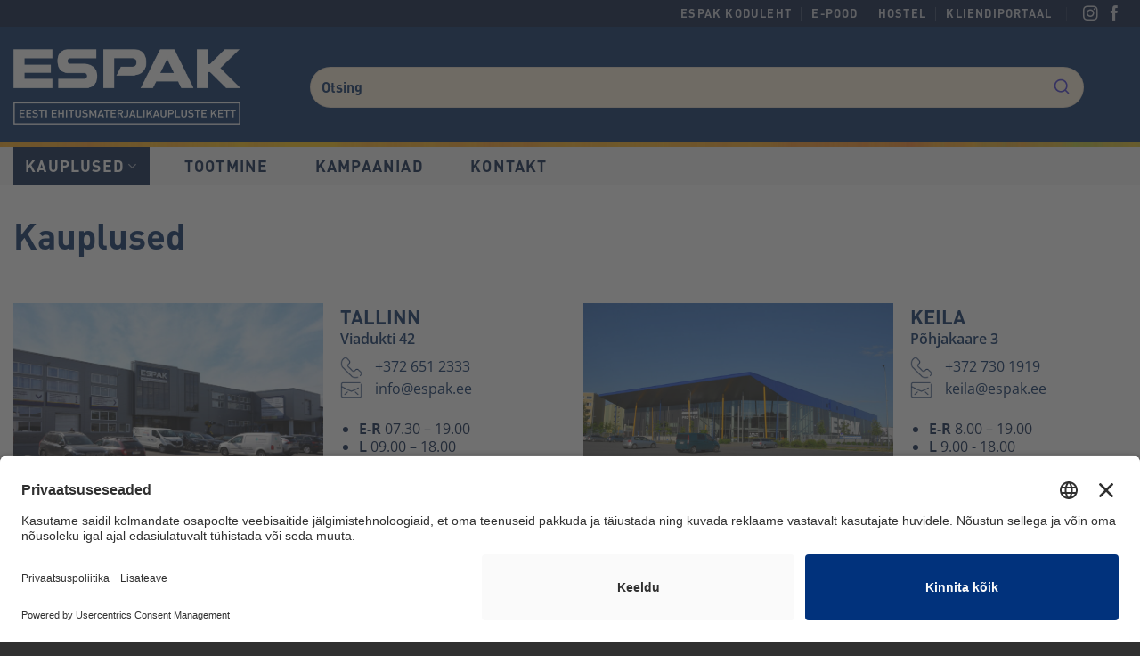

--- FILE ---
content_type: text/html; charset=UTF-8
request_url: https://espak.ee/kauplused/
body_size: 19293
content:
<!DOCTYPE html>
<html lang="et" class="loading-site no-js">
<head>
	<meta charset="UTF-8" />
	<link rel="profile" href="http://gmpg.org/xfn/11" />
	<link rel="pingback" href="https://espak.ee/xmlrpc.php" />

	<script>(function(html){html.className = html.className.replace(/\bno-js\b/,'js')})(document.documentElement);</script>
<meta name='robots' content='index, follow, max-image-preview:large, max-snippet:-1, max-video-preview:-1' />
	<style>img:is([sizes="auto" i], [sizes^="auto," i]) { contain-intrinsic-size: 3000px 1500px }</style>
	<meta name="viewport" content="width=device-width, initial-scale=1" />
	<!-- This site is optimized with the Yoast SEO plugin v26.2 - https://yoast.com/wordpress/plugins/seo/ -->
	<title>Kauplused - ESPAK</title>
	<link rel="canonical" href="https://espak.ee/kauplused/" />
	<meta property="og:locale" content="et_EE" />
	<meta property="og:type" content="article" />
	<meta property="og:title" content="Kauplused - ESPAK" />
	<meta property="og:url" content="https://espak.ee/kauplused/" />
	<meta property="og:site_name" content="ESPAK" />
	<meta property="article:publisher" content="https://www.facebook.com/Espak-106574691069214" />
	<meta property="article:modified_time" content="2025-01-16T11:30:05+00:00" />
	<meta name="twitter:card" content="summary_large_image" />
	<meta name="twitter:label1" content="Est. reading time" />
	<meta name="twitter:data1" content="2 minutit" />
	<script type="application/ld+json" class="yoast-schema-graph">{"@context":"https://schema.org","@graph":[{"@type":"WebPage","@id":"https://espak.ee/kauplused/","url":"https://espak.ee/kauplused/","name":"Kauplused - ESPAK","isPartOf":{"@id":"https://espak.ee/#website"},"datePublished":"2024-11-11T15:51:42+00:00","dateModified":"2025-01-16T11:30:05+00:00","breadcrumb":{"@id":"https://espak.ee/kauplused/#breadcrumb"},"inLanguage":"et","potentialAction":[{"@type":"ReadAction","target":["https://espak.ee/kauplused/"]}]},{"@type":"BreadcrumbList","@id":"https://espak.ee/kauplused/#breadcrumb","itemListElement":[{"@type":"ListItem","position":1,"name":"Home","item":"https://espak.ee/"},{"@type":"ListItem","position":2,"name":"Kauplused"}]},{"@type":"WebSite","@id":"https://espak.ee/#website","url":"https://espak.ee/","name":"ESPAK","description":"","publisher":{"@id":"https://espak.ee/#organization"},"potentialAction":[{"@type":"SearchAction","target":{"@type":"EntryPoint","urlTemplate":"https://espak.ee/?s={search_term_string}"},"query-input":{"@type":"PropertyValueSpecification","valueRequired":true,"valueName":"search_term_string"}}],"inLanguage":"et"},{"@type":"Organization","@id":"https://espak.ee/#organization","name":"ESPAK","url":"https://espak.ee/","logo":{"@type":"ImageObject","inLanguage":"et","@id":"https://espak.ee/#/schema/logo/image/","url":"https://espak.ee/wp-content/uploads/2024/12/Espak-logo.png","contentUrl":"https://espak.ee/wp-content/uploads/2024/12/Espak-logo.png","width":600,"height":200,"caption":"ESPAK"},"image":{"@id":"https://espak.ee/#/schema/logo/image/"},"sameAs":["https://www.facebook.com/Espak-106574691069214"]}]}</script>
	<!-- / Yoast SEO plugin. -->


<link rel='dns-prefetch' href='//cdn.jsdelivr.net' />
<link rel='prefetch' href='https://espak.ee/wp-content/themes/flatsome/assets/js/flatsome.js?ver=e2eddd6c228105dac048' />
<link rel='prefetch' href='https://espak.ee/wp-content/themes/flatsome/assets/js/chunk.slider.js?ver=3.20.2' />
<link rel='prefetch' href='https://espak.ee/wp-content/themes/flatsome/assets/js/chunk.popups.js?ver=3.20.2' />
<link rel='prefetch' href='https://espak.ee/wp-content/themes/flatsome/assets/js/chunk.tooltips.js?ver=3.20.2' />
<link rel="alternate" type="application/rss+xml" title="ESPAK &raquo; RSS" href="https://espak.ee/feed/" />
<link rel="alternate" type="application/rss+xml" title="ESPAK &raquo; Kommentaaride RSS" href="https://espak.ee/comments/feed/" />
<link rel='stylesheet' id='algolia-autocomplete-style-css' href='https://cdn.jsdelivr.net/npm/@algolia/autocomplete-theme-classic?ver=6.8.3' type='text/css' media='all' />
<link rel='stylesheet' id='algolia-autocomplete-style-local-css' href='https://espak.ee/wp-content/plugins/live-algolia-plugin/assets/autocomplete.css?ver=1747746896' type='text/css' media='all' />
<link rel='stylesheet' id='meeskond-front-styles-css' href='https://espak.ee/wp-content/themes/espak/css/meeskond.css?ver=1.0' type='text/css' media='all' />
<link rel='stylesheet' id='flatsome-main-css' href='https://espak.ee/wp-content/themes/flatsome/assets/css/flatsome.css?ver=3.20.2' type='text/css' media='all' />
<style id='flatsome-main-inline-css' type='text/css'>
@font-face {
				font-family: "fl-icons";
				font-display: block;
				src: url(https://espak.ee/wp-content/themes/flatsome/assets/css/icons/fl-icons.eot?v=3.20.2);
				src:
					url(https://espak.ee/wp-content/themes/flatsome/assets/css/icons/fl-icons.eot#iefix?v=3.20.2) format("embedded-opentype"),
					url(https://espak.ee/wp-content/themes/flatsome/assets/css/icons/fl-icons.woff2?v=3.20.2) format("woff2"),
					url(https://espak.ee/wp-content/themes/flatsome/assets/css/icons/fl-icons.ttf?v=3.20.2) format("truetype"),
					url(https://espak.ee/wp-content/themes/flatsome/assets/css/icons/fl-icons.woff?v=3.20.2) format("woff"),
					url(https://espak.ee/wp-content/themes/flatsome/assets/css/icons/fl-icons.svg?v=3.20.2#fl-icons) format("svg");
			}
</style>
<link rel='stylesheet' id='flatsome-style-css' href='https://espak.ee/wp-content/themes/espak/style.css?ver=3.0' type='text/css' media='all' />
<script type="text/javascript" src="https://espak.ee/wp-includes/js/jquery/jquery.min.js?ver=3.7.1" id="jquery-core-js"></script>
<link rel="https://api.w.org/" href="https://espak.ee/wp-json/" /><link rel="alternate" title="JSON" type="application/json" href="https://espak.ee/wp-json/wp/v2/pages/1591" /><link rel="EditURI" type="application/rsd+xml" title="RSD" href="https://espak.ee/xmlrpc.php?rsd" />
<meta name="generator" content="WordPress 6.8.3" />
<link rel='shortlink' href='https://espak.ee/?p=1591' />
<link rel="alternate" title="oEmbed (JSON)" type="application/json+oembed" href="https://espak.ee/wp-json/oembed/1.0/embed?url=https%3A%2F%2Fespak.ee%2Fkauplused%2F" />
<link rel="alternate" title="oEmbed (XML)" type="text/xml+oembed" href="https://espak.ee/wp-json/oembed/1.0/embed?url=https%3A%2F%2Fespak.ee%2Fkauplused%2F&#038;format=xml" />
    <!-- Usercentrics Consent Management -->
    <script id="usercentrics-cmp" data-settings-id="XzK8RLU7xGiT_j" async src="https://app.usercentrics.eu/browser-ui/latest/loader.js"></script>
    <script type="application/javascript" src="https://privacy-proxy.usercentrics.eu/latest/uc-block.bundle.js"></script>
    
    <!-- Google Tag Manager -->
    <script>
        var dataLayer = window.dataLayer || [];
        function gtag() { dataLayer.push(arguments); }
        
        gtag("consent", "default", {
            ad_user_data: "denied",
            ad_personalization: "denied",
            ad_storage: "denied",
            analytics_storage: "denied",
            wait_for_update: 2000
        });

        gtag("set", "ads_data_redaction", true);
    </script>
    
    <script>
        (function(w,d,s,l,i){w[l]=w[l]||[];w[l].push({'gtm.start': new Date().getTime(), event:'gtm.js'});
        var f=d.getElementsByTagName(s)[0], j=d.createElement(s), dl=l!='dataLayer'?'&l='+l:''; j.async=true; j.src='https://www.googletagmanager.com/gtm.js?id='+i+dl;
        f.parentNode.insertBefore(j,f);
        })(window,document,'script','dataLayer','GTM-P5PCHM7');
    </script>
    
    <!-- Google Analytics (old & new) -->
    <script>
        (function() {
            var ga = document.createElement('script'); ga.type = 'text/javascript'; ga.async = true;
            ga.src = ('https:' == document.location.protocol ? 'https://ssl' : 'http://www') + '.google-analytics.com/ga.js';
            var s = document.getElementsByTagName('script')[0]; s.parentNode.insertBefore(ga, s);
        })();
    </script>
    
    <script async src="https://www.googletagmanager.com/gtag/js?id=AW-594630794"></script>
    <script>
        window.dataLayer = window.dataLayer || [];
        function gtag(){dataLayer.push(arguments);}
        gtag('js', new Date());
        gtag('config', 'AW-594630794');
    </script>
    <noscript><style>.lazyload[data-src]{display:none !important;}</style></noscript><style>.lazyload{background-image:none !important;}.lazyload:before{background-image:none !important;}</style><link rel="icon" href="https://espak.ee/wp-content/uploads/2025/03/cropped-cropped-Espak-favicon-32x32.png" sizes="32x32" />
<link rel="icon" href="https://espak.ee/wp-content/uploads/2025/03/cropped-cropped-Espak-favicon-192x192.png" sizes="192x192" />
<link rel="apple-touch-icon" href="https://espak.ee/wp-content/uploads/2025/03/cropped-cropped-Espak-favicon-180x180.png" />
<meta name="msapplication-TileImage" content="https://espak.ee/wp-content/uploads/2025/03/cropped-cropped-Espak-favicon-270x270.png" />
<style id="custom-css" type="text/css">:root {--primary-color: #01285f;--fs-color-primary: #01285f;--fs-color-secondary: #01285f;--fs-color-success: #627D47;--fs-color-alert: #b20000;--fs-color-base: #011b46;--fs-experimental-link-color: #01285f;--fs-experimental-link-color-hover: #ff9b00;}.tooltipster-base {--tooltip-color: #fff;--tooltip-bg-color: #000;}.off-canvas-right .mfp-content, .off-canvas-left .mfp-content {--drawer-width: 300px;}.container-width, .full-width .ubermenu-nav, .container, .row{max-width: 1350px}.row.row-collapse{max-width: 1320px}.row.row-small{max-width: 1342.5px}.row.row-large{max-width: 1380px}.header-main{height: 135px}#logo img{max-height: 135px}#logo{width:255px;}#logo img{padding:12px 0;}.stuck #logo img{padding:15px 0;}.header-bottom{min-height: 43px}.header-top{min-height: 20px}.transparent .header-main{height: 30px}.transparent #logo img{max-height: 30px}.has-transparent + .page-title:first-of-type,.has-transparent + #main > .page-title,.has-transparent + #main > div > .page-title,.has-transparent + #main .page-header-wrapper:first-of-type .page-title{padding-top: 110px;}.header.show-on-scroll,.stuck .header-main{height:70px!important}.stuck #logo img{max-height: 70px!important}.search-form{ width: 65%;}.header-bg-color {background-color: #002961}.header-bottom {background-color: #f7f7f7}.header-main .nav > li > a{line-height: 16px }.stuck .header-main .nav > li > a{line-height: 50px }.header-bottom-nav > li > a{line-height: 43px }@media (max-width: 549px) {.header-main{height: 95px}#logo img{max-height: 95px}}.header-top{background-color:#00133d!important;}h1,h2,h3,h4,h5,h6,.heading-font{color: #01285f;}body{font-size: 100%;}@media screen and (max-width: 549px){body{font-size: 100%;}}body{font-family: "Open Sans", sans-serif;}body {font-weight: 400;font-style: normal;}.nav > li > a {font-family: "Open Sans", sans-serif;}.mobile-sidebar-levels-2 .nav > li > ul > li > a {font-family: "Open Sans", sans-serif;}.nav > li > a,.mobile-sidebar-levels-2 .nav > li > ul > li > a {font-weight: 600;font-style: normal;}h1,h2,h3,h4,h5,h6,.heading-font, .off-canvas-center .nav-sidebar.nav-vertical > li > a{font-family: "Open Sans", sans-serif;}h1,h2,h3,h4,h5,h6,.heading-font,.banner h1,.banner h2 {font-weight: 700;font-style: normal;}.alt-font{font-family: "Open Sans", sans-serif;}.alt-font {font-weight: 400!important;font-style: normal!important;}.header:not(.transparent) .header-bottom-nav.nav > li > a{color: #011b46;}.header:not(.transparent) .header-bottom-nav.nav > li > a:hover,.header:not(.transparent) .header-bottom-nav.nav > li.active > a,.header:not(.transparent) .header-bottom-nav.nav > li.current > a,.header:not(.transparent) .header-bottom-nav.nav > li > a.active,.header:not(.transparent) .header-bottom-nav.nav > li > a.current{color: #011b46;}.header-bottom-nav.nav-line-bottom > li > a:before,.header-bottom-nav.nav-line-grow > li > a:before,.header-bottom-nav.nav-line > li > a:before,.header-bottom-nav.nav-box > li > a:hover,.header-bottom-nav.nav-box > li.active > a,.header-bottom-nav.nav-pills > li > a:hover,.header-bottom-nav.nav-pills > li.active > a{color:#FFF!important;background-color: #011b46;}.footer-1{background-color: #494949}.absolute-footer, html{background-color: #303030}.nav-vertical-fly-out > li + li {border-top-width: 1px; border-top-style: solid;}/* Custom CSS *//* Font */h1, h2, h3, h4, h5, h6, .nav > li > a {font-weight: 400;}@media screen and (max-width: 1250px) {.box-text-inner h5 {font-size: 0.8em;}}@media screen and (min-width: 850px) and (max-width: 1050px) {.box-text-inner h5 {font-size: 0.65em;}}/* Product images to size */.box-image a {text-align: center;}.box-image img {max-height: 250px;width: auto !important;}/* Header #top-bar {background: url(https://espak.ee/tellimiskeskkond/wp-content/uploads/espaktaust.png) no-repeat 0 bottom;}*/.nav>li>a, .nav-dropdown>li>a, .nav-column>li>a {color: #303030;}.nav-small .nav>li>a, .nav.nav-small>li>a {font-weight: 700;text-transform: uppercase;}.nav > li > a {letter-spacing: 1.2px;}#masthead {border-bottom: 4px solid #01285f;}.cta-red {background-color: #c00025;}/* Menu contact color */a.tooltip.tooltipstered {color: #011b46;}/* Front page first menu element active */.page-id-28 .header-bottom-nav.nav > li:first-of-type> a {color: #FFF!important;background-color: #01285f;}/* Form labels & adjustments */label {color: #01285f;}.wpcf7-submit {margin-right: 0 !important;}/* Out of stock color */p.stock.out-of-stock {color: #b20000;}/* Checkout coupon adjustment */.has-border {padding: 25px 30px 30px;}/* Fix thumbnails scrollbar */@media screen and (min-width: 850px) {.vertical-thumbnails {overflow: hidden;}}/* Home side banner text adjustments */.home-side-banner {font-size: 130%;}@media screen and (max-width: 1400px) {.home-side-banner {font-size: 100%;}}@media screen and (max-width: 1100px) {.home-side-banner {font-size: 70%;}}/* Coupon text color */.showcoupon {color: #ff9b00;}/* Hide uncategorized */.cat-item-135 {display: none !important;}/* Custom price display */.price-wrapper {padding-bottom: 30px;font-family: 'din', "Open Sans", sans-serif;font-weight: 700;}.price-wrapper-regular {font-size: 2.5em;font-weight: 700;max-width: 280px;text-align: center;width: 100%;height: 60px;line-height: 1.3em;}.price-wrapper-regular p {margin-bottom: 0;}.price-wrapper-regular-top {max-width: 280px;border: 3px solid #000;}.price-wrapper-regular.is_unit {height: 100%;width: 72%;border-right: 3px solid #000;display: inline-block;}.price-wrapper-regular-unit {margin-bottom: 12px;text-align: center;}.price-wrapper-loyal {max-width: 280px;border: 3px solid #000;box-shadow: inset 0 0 0 3px #000;border-top: none;}.price-wrapper-loyal-top {border-bottom: 3px solid #000;background-color: #fff;}.price-wrapper-loyal-bottom {background-color: #e2001a;}.price-wrapper-loyal-price {height: 100%;width: 100%;/*width: 72%; *//*border-right: 3px solid #000; */background-color: #e2001a;color: #fff;display: inline-block;font-size: 3em;font-weight: 700;}.price-wrapper-loyal-price p {line-height: 1.1em; margin-bottom: 0;text-align: center;}.price-wrapper-loyal-additional, .price-wrapper-loyal-discount, .price-wrapper-regular-additional {width: 25%;display: inline-block;vertical-align: bottom;}.price-wrapper-loyal-size {margin-bottom: 0.1em;font-size: 1em;color: #e2001a;line-height: 1.4em;text-align: center;}.price-wrapper-loyal-liter {margin-bottom: 0;font-size: 0.85em;text-align: center;}.price-wrapper-loyal-card {background-color: #fff;line-height: 2em;}.price-wrapper-loyal-discount p {color: #fff;font-size: 1.25em;}.price-wrapper-loyal-card p, .price-wrapper-loyal-discount p {margin-bottom: 0;text-align: center;}/* If collrate exists */.price-wrapper-regular.is_collrate, .price-wrapper-loyal.is_collrate {max-width: 280px;}.is_collrate .price-wrapper-regular-price, .is_collrate .price-wrapper-loyal-price, .price-wrapper-loyal-card {height: 100%;width: 72%;border-right: 3px solid #000;display: inline-block;}/* Video adjustments */.video-fit {padding-top: 0 !important;min-height: 150px;}.video-fit video {object-fit: contain;}/* Sale badge */.badge-inner.on-sale {background-color: #e2001a;}.badge-container .on-sale {font-family: din, "Open Sans", sans-serif;font-size: 1.25em;}/* Hide sale badge on product */.woocommerce-product-gallery .badge-container {display: none;}/* Slider image to center */.flickity-slider .box-image div {text-align: center;}/* Hide result count */.woocommerce-result-count {display: none;}/* Header divider */.nav>li.header-divider {height: 15px;margin: 0 4.5px;}/* Home products */.home-products-roll .section-content>.row>.col {padding-bottom: 0;}/* Header search adjustments */#masthead.nav-dark .form-flat input:not([type="submit"]) {background-color: rgba(255,255,255,0.8) !important;color: #01285f !important;}.icon-search {color: #01285f;}::placeholder { /* Chrome, Firefox, Opera, Safari 10.1+ */color: #01285f !important;opacity: 1; /* Firefox */font-family: 'din', "Open Sans", sans-serif;}:-ms-input-placeholder { /* Internet Explorer 10-11 */color: #01285f !important;font-family: 'din', "Open Sans", sans-serif;}::-ms-input-placeholder { /* Microsoft Edge */color: #01285f !important;font-family: 'din', "Open Sans", sans-serif;}.label-new.menu-item > a:after{content:"New";}.label-hot.menu-item > a:after{content:"Hot";}.label-sale.menu-item > a:after{content:"Sale";}.label-popular.menu-item > a:after{content:"Popular";}</style><style id="kirki-inline-styles">/* cyrillic-ext */
@font-face {
  font-family: 'Open Sans';
  font-style: normal;
  font-weight: 400;
  font-stretch: 100%;
  font-display: swap;
  src: url(https://espak.ee/wp-content/fonts/open-sans/memvYaGs126MiZpBA-UvWbX2vVnXBbObj2OVTSKmu1aB.woff2) format('woff2');
  unicode-range: U+0460-052F, U+1C80-1C8A, U+20B4, U+2DE0-2DFF, U+A640-A69F, U+FE2E-FE2F;
}
/* cyrillic */
@font-face {
  font-family: 'Open Sans';
  font-style: normal;
  font-weight: 400;
  font-stretch: 100%;
  font-display: swap;
  src: url(https://espak.ee/wp-content/fonts/open-sans/memvYaGs126MiZpBA-UvWbX2vVnXBbObj2OVTSumu1aB.woff2) format('woff2');
  unicode-range: U+0301, U+0400-045F, U+0490-0491, U+04B0-04B1, U+2116;
}
/* greek-ext */
@font-face {
  font-family: 'Open Sans';
  font-style: normal;
  font-weight: 400;
  font-stretch: 100%;
  font-display: swap;
  src: url(https://espak.ee/wp-content/fonts/open-sans/memvYaGs126MiZpBA-UvWbX2vVnXBbObj2OVTSOmu1aB.woff2) format('woff2');
  unicode-range: U+1F00-1FFF;
}
/* greek */
@font-face {
  font-family: 'Open Sans';
  font-style: normal;
  font-weight: 400;
  font-stretch: 100%;
  font-display: swap;
  src: url(https://espak.ee/wp-content/fonts/open-sans/memvYaGs126MiZpBA-UvWbX2vVnXBbObj2OVTSymu1aB.woff2) format('woff2');
  unicode-range: U+0370-0377, U+037A-037F, U+0384-038A, U+038C, U+038E-03A1, U+03A3-03FF;
}
/* hebrew */
@font-face {
  font-family: 'Open Sans';
  font-style: normal;
  font-weight: 400;
  font-stretch: 100%;
  font-display: swap;
  src: url(https://espak.ee/wp-content/fonts/open-sans/memvYaGs126MiZpBA-UvWbX2vVnXBbObj2OVTS2mu1aB.woff2) format('woff2');
  unicode-range: U+0307-0308, U+0590-05FF, U+200C-2010, U+20AA, U+25CC, U+FB1D-FB4F;
}
/* math */
@font-face {
  font-family: 'Open Sans';
  font-style: normal;
  font-weight: 400;
  font-stretch: 100%;
  font-display: swap;
  src: url(https://espak.ee/wp-content/fonts/open-sans/memvYaGs126MiZpBA-UvWbX2vVnXBbObj2OVTVOmu1aB.woff2) format('woff2');
  unicode-range: U+0302-0303, U+0305, U+0307-0308, U+0310, U+0312, U+0315, U+031A, U+0326-0327, U+032C, U+032F-0330, U+0332-0333, U+0338, U+033A, U+0346, U+034D, U+0391-03A1, U+03A3-03A9, U+03B1-03C9, U+03D1, U+03D5-03D6, U+03F0-03F1, U+03F4-03F5, U+2016-2017, U+2034-2038, U+203C, U+2040, U+2043, U+2047, U+2050, U+2057, U+205F, U+2070-2071, U+2074-208E, U+2090-209C, U+20D0-20DC, U+20E1, U+20E5-20EF, U+2100-2112, U+2114-2115, U+2117-2121, U+2123-214F, U+2190, U+2192, U+2194-21AE, U+21B0-21E5, U+21F1-21F2, U+21F4-2211, U+2213-2214, U+2216-22FF, U+2308-230B, U+2310, U+2319, U+231C-2321, U+2336-237A, U+237C, U+2395, U+239B-23B7, U+23D0, U+23DC-23E1, U+2474-2475, U+25AF, U+25B3, U+25B7, U+25BD, U+25C1, U+25CA, U+25CC, U+25FB, U+266D-266F, U+27C0-27FF, U+2900-2AFF, U+2B0E-2B11, U+2B30-2B4C, U+2BFE, U+3030, U+FF5B, U+FF5D, U+1D400-1D7FF, U+1EE00-1EEFF;
}
/* symbols */
@font-face {
  font-family: 'Open Sans';
  font-style: normal;
  font-weight: 400;
  font-stretch: 100%;
  font-display: swap;
  src: url(https://espak.ee/wp-content/fonts/open-sans/memvYaGs126MiZpBA-UvWbX2vVnXBbObj2OVTUGmu1aB.woff2) format('woff2');
  unicode-range: U+0001-000C, U+000E-001F, U+007F-009F, U+20DD-20E0, U+20E2-20E4, U+2150-218F, U+2190, U+2192, U+2194-2199, U+21AF, U+21E6-21F0, U+21F3, U+2218-2219, U+2299, U+22C4-22C6, U+2300-243F, U+2440-244A, U+2460-24FF, U+25A0-27BF, U+2800-28FF, U+2921-2922, U+2981, U+29BF, U+29EB, U+2B00-2BFF, U+4DC0-4DFF, U+FFF9-FFFB, U+10140-1018E, U+10190-1019C, U+101A0, U+101D0-101FD, U+102E0-102FB, U+10E60-10E7E, U+1D2C0-1D2D3, U+1D2E0-1D37F, U+1F000-1F0FF, U+1F100-1F1AD, U+1F1E6-1F1FF, U+1F30D-1F30F, U+1F315, U+1F31C, U+1F31E, U+1F320-1F32C, U+1F336, U+1F378, U+1F37D, U+1F382, U+1F393-1F39F, U+1F3A7-1F3A8, U+1F3AC-1F3AF, U+1F3C2, U+1F3C4-1F3C6, U+1F3CA-1F3CE, U+1F3D4-1F3E0, U+1F3ED, U+1F3F1-1F3F3, U+1F3F5-1F3F7, U+1F408, U+1F415, U+1F41F, U+1F426, U+1F43F, U+1F441-1F442, U+1F444, U+1F446-1F449, U+1F44C-1F44E, U+1F453, U+1F46A, U+1F47D, U+1F4A3, U+1F4B0, U+1F4B3, U+1F4B9, U+1F4BB, U+1F4BF, U+1F4C8-1F4CB, U+1F4D6, U+1F4DA, U+1F4DF, U+1F4E3-1F4E6, U+1F4EA-1F4ED, U+1F4F7, U+1F4F9-1F4FB, U+1F4FD-1F4FE, U+1F503, U+1F507-1F50B, U+1F50D, U+1F512-1F513, U+1F53E-1F54A, U+1F54F-1F5FA, U+1F610, U+1F650-1F67F, U+1F687, U+1F68D, U+1F691, U+1F694, U+1F698, U+1F6AD, U+1F6B2, U+1F6B9-1F6BA, U+1F6BC, U+1F6C6-1F6CF, U+1F6D3-1F6D7, U+1F6E0-1F6EA, U+1F6F0-1F6F3, U+1F6F7-1F6FC, U+1F700-1F7FF, U+1F800-1F80B, U+1F810-1F847, U+1F850-1F859, U+1F860-1F887, U+1F890-1F8AD, U+1F8B0-1F8BB, U+1F8C0-1F8C1, U+1F900-1F90B, U+1F93B, U+1F946, U+1F984, U+1F996, U+1F9E9, U+1FA00-1FA6F, U+1FA70-1FA7C, U+1FA80-1FA89, U+1FA8F-1FAC6, U+1FACE-1FADC, U+1FADF-1FAE9, U+1FAF0-1FAF8, U+1FB00-1FBFF;
}
/* vietnamese */
@font-face {
  font-family: 'Open Sans';
  font-style: normal;
  font-weight: 400;
  font-stretch: 100%;
  font-display: swap;
  src: url(https://espak.ee/wp-content/fonts/open-sans/memvYaGs126MiZpBA-UvWbX2vVnXBbObj2OVTSCmu1aB.woff2) format('woff2');
  unicode-range: U+0102-0103, U+0110-0111, U+0128-0129, U+0168-0169, U+01A0-01A1, U+01AF-01B0, U+0300-0301, U+0303-0304, U+0308-0309, U+0323, U+0329, U+1EA0-1EF9, U+20AB;
}
/* latin-ext */
@font-face {
  font-family: 'Open Sans';
  font-style: normal;
  font-weight: 400;
  font-stretch: 100%;
  font-display: swap;
  src: url(https://espak.ee/wp-content/fonts/open-sans/memvYaGs126MiZpBA-UvWbX2vVnXBbObj2OVTSGmu1aB.woff2) format('woff2');
  unicode-range: U+0100-02BA, U+02BD-02C5, U+02C7-02CC, U+02CE-02D7, U+02DD-02FF, U+0304, U+0308, U+0329, U+1D00-1DBF, U+1E00-1E9F, U+1EF2-1EFF, U+2020, U+20A0-20AB, U+20AD-20C0, U+2113, U+2C60-2C7F, U+A720-A7FF;
}
/* latin */
@font-face {
  font-family: 'Open Sans';
  font-style: normal;
  font-weight: 400;
  font-stretch: 100%;
  font-display: swap;
  src: url(https://espak.ee/wp-content/fonts/open-sans/memvYaGs126MiZpBA-UvWbX2vVnXBbObj2OVTS-muw.woff2) format('woff2');
  unicode-range: U+0000-00FF, U+0131, U+0152-0153, U+02BB-02BC, U+02C6, U+02DA, U+02DC, U+0304, U+0308, U+0329, U+2000-206F, U+20AC, U+2122, U+2191, U+2193, U+2212, U+2215, U+FEFF, U+FFFD;
}
/* cyrillic-ext */
@font-face {
  font-family: 'Open Sans';
  font-style: normal;
  font-weight: 600;
  font-stretch: 100%;
  font-display: swap;
  src: url(https://espak.ee/wp-content/fonts/open-sans/memvYaGs126MiZpBA-UvWbX2vVnXBbObj2OVTSKmu1aB.woff2) format('woff2');
  unicode-range: U+0460-052F, U+1C80-1C8A, U+20B4, U+2DE0-2DFF, U+A640-A69F, U+FE2E-FE2F;
}
/* cyrillic */
@font-face {
  font-family: 'Open Sans';
  font-style: normal;
  font-weight: 600;
  font-stretch: 100%;
  font-display: swap;
  src: url(https://espak.ee/wp-content/fonts/open-sans/memvYaGs126MiZpBA-UvWbX2vVnXBbObj2OVTSumu1aB.woff2) format('woff2');
  unicode-range: U+0301, U+0400-045F, U+0490-0491, U+04B0-04B1, U+2116;
}
/* greek-ext */
@font-face {
  font-family: 'Open Sans';
  font-style: normal;
  font-weight: 600;
  font-stretch: 100%;
  font-display: swap;
  src: url(https://espak.ee/wp-content/fonts/open-sans/memvYaGs126MiZpBA-UvWbX2vVnXBbObj2OVTSOmu1aB.woff2) format('woff2');
  unicode-range: U+1F00-1FFF;
}
/* greek */
@font-face {
  font-family: 'Open Sans';
  font-style: normal;
  font-weight: 600;
  font-stretch: 100%;
  font-display: swap;
  src: url(https://espak.ee/wp-content/fonts/open-sans/memvYaGs126MiZpBA-UvWbX2vVnXBbObj2OVTSymu1aB.woff2) format('woff2');
  unicode-range: U+0370-0377, U+037A-037F, U+0384-038A, U+038C, U+038E-03A1, U+03A3-03FF;
}
/* hebrew */
@font-face {
  font-family: 'Open Sans';
  font-style: normal;
  font-weight: 600;
  font-stretch: 100%;
  font-display: swap;
  src: url(https://espak.ee/wp-content/fonts/open-sans/memvYaGs126MiZpBA-UvWbX2vVnXBbObj2OVTS2mu1aB.woff2) format('woff2');
  unicode-range: U+0307-0308, U+0590-05FF, U+200C-2010, U+20AA, U+25CC, U+FB1D-FB4F;
}
/* math */
@font-face {
  font-family: 'Open Sans';
  font-style: normal;
  font-weight: 600;
  font-stretch: 100%;
  font-display: swap;
  src: url(https://espak.ee/wp-content/fonts/open-sans/memvYaGs126MiZpBA-UvWbX2vVnXBbObj2OVTVOmu1aB.woff2) format('woff2');
  unicode-range: U+0302-0303, U+0305, U+0307-0308, U+0310, U+0312, U+0315, U+031A, U+0326-0327, U+032C, U+032F-0330, U+0332-0333, U+0338, U+033A, U+0346, U+034D, U+0391-03A1, U+03A3-03A9, U+03B1-03C9, U+03D1, U+03D5-03D6, U+03F0-03F1, U+03F4-03F5, U+2016-2017, U+2034-2038, U+203C, U+2040, U+2043, U+2047, U+2050, U+2057, U+205F, U+2070-2071, U+2074-208E, U+2090-209C, U+20D0-20DC, U+20E1, U+20E5-20EF, U+2100-2112, U+2114-2115, U+2117-2121, U+2123-214F, U+2190, U+2192, U+2194-21AE, U+21B0-21E5, U+21F1-21F2, U+21F4-2211, U+2213-2214, U+2216-22FF, U+2308-230B, U+2310, U+2319, U+231C-2321, U+2336-237A, U+237C, U+2395, U+239B-23B7, U+23D0, U+23DC-23E1, U+2474-2475, U+25AF, U+25B3, U+25B7, U+25BD, U+25C1, U+25CA, U+25CC, U+25FB, U+266D-266F, U+27C0-27FF, U+2900-2AFF, U+2B0E-2B11, U+2B30-2B4C, U+2BFE, U+3030, U+FF5B, U+FF5D, U+1D400-1D7FF, U+1EE00-1EEFF;
}
/* symbols */
@font-face {
  font-family: 'Open Sans';
  font-style: normal;
  font-weight: 600;
  font-stretch: 100%;
  font-display: swap;
  src: url(https://espak.ee/wp-content/fonts/open-sans/memvYaGs126MiZpBA-UvWbX2vVnXBbObj2OVTUGmu1aB.woff2) format('woff2');
  unicode-range: U+0001-000C, U+000E-001F, U+007F-009F, U+20DD-20E0, U+20E2-20E4, U+2150-218F, U+2190, U+2192, U+2194-2199, U+21AF, U+21E6-21F0, U+21F3, U+2218-2219, U+2299, U+22C4-22C6, U+2300-243F, U+2440-244A, U+2460-24FF, U+25A0-27BF, U+2800-28FF, U+2921-2922, U+2981, U+29BF, U+29EB, U+2B00-2BFF, U+4DC0-4DFF, U+FFF9-FFFB, U+10140-1018E, U+10190-1019C, U+101A0, U+101D0-101FD, U+102E0-102FB, U+10E60-10E7E, U+1D2C0-1D2D3, U+1D2E0-1D37F, U+1F000-1F0FF, U+1F100-1F1AD, U+1F1E6-1F1FF, U+1F30D-1F30F, U+1F315, U+1F31C, U+1F31E, U+1F320-1F32C, U+1F336, U+1F378, U+1F37D, U+1F382, U+1F393-1F39F, U+1F3A7-1F3A8, U+1F3AC-1F3AF, U+1F3C2, U+1F3C4-1F3C6, U+1F3CA-1F3CE, U+1F3D4-1F3E0, U+1F3ED, U+1F3F1-1F3F3, U+1F3F5-1F3F7, U+1F408, U+1F415, U+1F41F, U+1F426, U+1F43F, U+1F441-1F442, U+1F444, U+1F446-1F449, U+1F44C-1F44E, U+1F453, U+1F46A, U+1F47D, U+1F4A3, U+1F4B0, U+1F4B3, U+1F4B9, U+1F4BB, U+1F4BF, U+1F4C8-1F4CB, U+1F4D6, U+1F4DA, U+1F4DF, U+1F4E3-1F4E6, U+1F4EA-1F4ED, U+1F4F7, U+1F4F9-1F4FB, U+1F4FD-1F4FE, U+1F503, U+1F507-1F50B, U+1F50D, U+1F512-1F513, U+1F53E-1F54A, U+1F54F-1F5FA, U+1F610, U+1F650-1F67F, U+1F687, U+1F68D, U+1F691, U+1F694, U+1F698, U+1F6AD, U+1F6B2, U+1F6B9-1F6BA, U+1F6BC, U+1F6C6-1F6CF, U+1F6D3-1F6D7, U+1F6E0-1F6EA, U+1F6F0-1F6F3, U+1F6F7-1F6FC, U+1F700-1F7FF, U+1F800-1F80B, U+1F810-1F847, U+1F850-1F859, U+1F860-1F887, U+1F890-1F8AD, U+1F8B0-1F8BB, U+1F8C0-1F8C1, U+1F900-1F90B, U+1F93B, U+1F946, U+1F984, U+1F996, U+1F9E9, U+1FA00-1FA6F, U+1FA70-1FA7C, U+1FA80-1FA89, U+1FA8F-1FAC6, U+1FACE-1FADC, U+1FADF-1FAE9, U+1FAF0-1FAF8, U+1FB00-1FBFF;
}
/* vietnamese */
@font-face {
  font-family: 'Open Sans';
  font-style: normal;
  font-weight: 600;
  font-stretch: 100%;
  font-display: swap;
  src: url(https://espak.ee/wp-content/fonts/open-sans/memvYaGs126MiZpBA-UvWbX2vVnXBbObj2OVTSCmu1aB.woff2) format('woff2');
  unicode-range: U+0102-0103, U+0110-0111, U+0128-0129, U+0168-0169, U+01A0-01A1, U+01AF-01B0, U+0300-0301, U+0303-0304, U+0308-0309, U+0323, U+0329, U+1EA0-1EF9, U+20AB;
}
/* latin-ext */
@font-face {
  font-family: 'Open Sans';
  font-style: normal;
  font-weight: 600;
  font-stretch: 100%;
  font-display: swap;
  src: url(https://espak.ee/wp-content/fonts/open-sans/memvYaGs126MiZpBA-UvWbX2vVnXBbObj2OVTSGmu1aB.woff2) format('woff2');
  unicode-range: U+0100-02BA, U+02BD-02C5, U+02C7-02CC, U+02CE-02D7, U+02DD-02FF, U+0304, U+0308, U+0329, U+1D00-1DBF, U+1E00-1E9F, U+1EF2-1EFF, U+2020, U+20A0-20AB, U+20AD-20C0, U+2113, U+2C60-2C7F, U+A720-A7FF;
}
/* latin */
@font-face {
  font-family: 'Open Sans';
  font-style: normal;
  font-weight: 600;
  font-stretch: 100%;
  font-display: swap;
  src: url(https://espak.ee/wp-content/fonts/open-sans/memvYaGs126MiZpBA-UvWbX2vVnXBbObj2OVTS-muw.woff2) format('woff2');
  unicode-range: U+0000-00FF, U+0131, U+0152-0153, U+02BB-02BC, U+02C6, U+02DA, U+02DC, U+0304, U+0308, U+0329, U+2000-206F, U+20AC, U+2122, U+2191, U+2193, U+2212, U+2215, U+FEFF, U+FFFD;
}
/* cyrillic-ext */
@font-face {
  font-family: 'Open Sans';
  font-style: normal;
  font-weight: 700;
  font-stretch: 100%;
  font-display: swap;
  src: url(https://espak.ee/wp-content/fonts/open-sans/memvYaGs126MiZpBA-UvWbX2vVnXBbObj2OVTSKmu1aB.woff2) format('woff2');
  unicode-range: U+0460-052F, U+1C80-1C8A, U+20B4, U+2DE0-2DFF, U+A640-A69F, U+FE2E-FE2F;
}
/* cyrillic */
@font-face {
  font-family: 'Open Sans';
  font-style: normal;
  font-weight: 700;
  font-stretch: 100%;
  font-display: swap;
  src: url(https://espak.ee/wp-content/fonts/open-sans/memvYaGs126MiZpBA-UvWbX2vVnXBbObj2OVTSumu1aB.woff2) format('woff2');
  unicode-range: U+0301, U+0400-045F, U+0490-0491, U+04B0-04B1, U+2116;
}
/* greek-ext */
@font-face {
  font-family: 'Open Sans';
  font-style: normal;
  font-weight: 700;
  font-stretch: 100%;
  font-display: swap;
  src: url(https://espak.ee/wp-content/fonts/open-sans/memvYaGs126MiZpBA-UvWbX2vVnXBbObj2OVTSOmu1aB.woff2) format('woff2');
  unicode-range: U+1F00-1FFF;
}
/* greek */
@font-face {
  font-family: 'Open Sans';
  font-style: normal;
  font-weight: 700;
  font-stretch: 100%;
  font-display: swap;
  src: url(https://espak.ee/wp-content/fonts/open-sans/memvYaGs126MiZpBA-UvWbX2vVnXBbObj2OVTSymu1aB.woff2) format('woff2');
  unicode-range: U+0370-0377, U+037A-037F, U+0384-038A, U+038C, U+038E-03A1, U+03A3-03FF;
}
/* hebrew */
@font-face {
  font-family: 'Open Sans';
  font-style: normal;
  font-weight: 700;
  font-stretch: 100%;
  font-display: swap;
  src: url(https://espak.ee/wp-content/fonts/open-sans/memvYaGs126MiZpBA-UvWbX2vVnXBbObj2OVTS2mu1aB.woff2) format('woff2');
  unicode-range: U+0307-0308, U+0590-05FF, U+200C-2010, U+20AA, U+25CC, U+FB1D-FB4F;
}
/* math */
@font-face {
  font-family: 'Open Sans';
  font-style: normal;
  font-weight: 700;
  font-stretch: 100%;
  font-display: swap;
  src: url(https://espak.ee/wp-content/fonts/open-sans/memvYaGs126MiZpBA-UvWbX2vVnXBbObj2OVTVOmu1aB.woff2) format('woff2');
  unicode-range: U+0302-0303, U+0305, U+0307-0308, U+0310, U+0312, U+0315, U+031A, U+0326-0327, U+032C, U+032F-0330, U+0332-0333, U+0338, U+033A, U+0346, U+034D, U+0391-03A1, U+03A3-03A9, U+03B1-03C9, U+03D1, U+03D5-03D6, U+03F0-03F1, U+03F4-03F5, U+2016-2017, U+2034-2038, U+203C, U+2040, U+2043, U+2047, U+2050, U+2057, U+205F, U+2070-2071, U+2074-208E, U+2090-209C, U+20D0-20DC, U+20E1, U+20E5-20EF, U+2100-2112, U+2114-2115, U+2117-2121, U+2123-214F, U+2190, U+2192, U+2194-21AE, U+21B0-21E5, U+21F1-21F2, U+21F4-2211, U+2213-2214, U+2216-22FF, U+2308-230B, U+2310, U+2319, U+231C-2321, U+2336-237A, U+237C, U+2395, U+239B-23B7, U+23D0, U+23DC-23E1, U+2474-2475, U+25AF, U+25B3, U+25B7, U+25BD, U+25C1, U+25CA, U+25CC, U+25FB, U+266D-266F, U+27C0-27FF, U+2900-2AFF, U+2B0E-2B11, U+2B30-2B4C, U+2BFE, U+3030, U+FF5B, U+FF5D, U+1D400-1D7FF, U+1EE00-1EEFF;
}
/* symbols */
@font-face {
  font-family: 'Open Sans';
  font-style: normal;
  font-weight: 700;
  font-stretch: 100%;
  font-display: swap;
  src: url(https://espak.ee/wp-content/fonts/open-sans/memvYaGs126MiZpBA-UvWbX2vVnXBbObj2OVTUGmu1aB.woff2) format('woff2');
  unicode-range: U+0001-000C, U+000E-001F, U+007F-009F, U+20DD-20E0, U+20E2-20E4, U+2150-218F, U+2190, U+2192, U+2194-2199, U+21AF, U+21E6-21F0, U+21F3, U+2218-2219, U+2299, U+22C4-22C6, U+2300-243F, U+2440-244A, U+2460-24FF, U+25A0-27BF, U+2800-28FF, U+2921-2922, U+2981, U+29BF, U+29EB, U+2B00-2BFF, U+4DC0-4DFF, U+FFF9-FFFB, U+10140-1018E, U+10190-1019C, U+101A0, U+101D0-101FD, U+102E0-102FB, U+10E60-10E7E, U+1D2C0-1D2D3, U+1D2E0-1D37F, U+1F000-1F0FF, U+1F100-1F1AD, U+1F1E6-1F1FF, U+1F30D-1F30F, U+1F315, U+1F31C, U+1F31E, U+1F320-1F32C, U+1F336, U+1F378, U+1F37D, U+1F382, U+1F393-1F39F, U+1F3A7-1F3A8, U+1F3AC-1F3AF, U+1F3C2, U+1F3C4-1F3C6, U+1F3CA-1F3CE, U+1F3D4-1F3E0, U+1F3ED, U+1F3F1-1F3F3, U+1F3F5-1F3F7, U+1F408, U+1F415, U+1F41F, U+1F426, U+1F43F, U+1F441-1F442, U+1F444, U+1F446-1F449, U+1F44C-1F44E, U+1F453, U+1F46A, U+1F47D, U+1F4A3, U+1F4B0, U+1F4B3, U+1F4B9, U+1F4BB, U+1F4BF, U+1F4C8-1F4CB, U+1F4D6, U+1F4DA, U+1F4DF, U+1F4E3-1F4E6, U+1F4EA-1F4ED, U+1F4F7, U+1F4F9-1F4FB, U+1F4FD-1F4FE, U+1F503, U+1F507-1F50B, U+1F50D, U+1F512-1F513, U+1F53E-1F54A, U+1F54F-1F5FA, U+1F610, U+1F650-1F67F, U+1F687, U+1F68D, U+1F691, U+1F694, U+1F698, U+1F6AD, U+1F6B2, U+1F6B9-1F6BA, U+1F6BC, U+1F6C6-1F6CF, U+1F6D3-1F6D7, U+1F6E0-1F6EA, U+1F6F0-1F6F3, U+1F6F7-1F6FC, U+1F700-1F7FF, U+1F800-1F80B, U+1F810-1F847, U+1F850-1F859, U+1F860-1F887, U+1F890-1F8AD, U+1F8B0-1F8BB, U+1F8C0-1F8C1, U+1F900-1F90B, U+1F93B, U+1F946, U+1F984, U+1F996, U+1F9E9, U+1FA00-1FA6F, U+1FA70-1FA7C, U+1FA80-1FA89, U+1FA8F-1FAC6, U+1FACE-1FADC, U+1FADF-1FAE9, U+1FAF0-1FAF8, U+1FB00-1FBFF;
}
/* vietnamese */
@font-face {
  font-family: 'Open Sans';
  font-style: normal;
  font-weight: 700;
  font-stretch: 100%;
  font-display: swap;
  src: url(https://espak.ee/wp-content/fonts/open-sans/memvYaGs126MiZpBA-UvWbX2vVnXBbObj2OVTSCmu1aB.woff2) format('woff2');
  unicode-range: U+0102-0103, U+0110-0111, U+0128-0129, U+0168-0169, U+01A0-01A1, U+01AF-01B0, U+0300-0301, U+0303-0304, U+0308-0309, U+0323, U+0329, U+1EA0-1EF9, U+20AB;
}
/* latin-ext */
@font-face {
  font-family: 'Open Sans';
  font-style: normal;
  font-weight: 700;
  font-stretch: 100%;
  font-display: swap;
  src: url(https://espak.ee/wp-content/fonts/open-sans/memvYaGs126MiZpBA-UvWbX2vVnXBbObj2OVTSGmu1aB.woff2) format('woff2');
  unicode-range: U+0100-02BA, U+02BD-02C5, U+02C7-02CC, U+02CE-02D7, U+02DD-02FF, U+0304, U+0308, U+0329, U+1D00-1DBF, U+1E00-1E9F, U+1EF2-1EFF, U+2020, U+20A0-20AB, U+20AD-20C0, U+2113, U+2C60-2C7F, U+A720-A7FF;
}
/* latin */
@font-face {
  font-family: 'Open Sans';
  font-style: normal;
  font-weight: 700;
  font-stretch: 100%;
  font-display: swap;
  src: url(https://espak.ee/wp-content/fonts/open-sans/memvYaGs126MiZpBA-UvWbX2vVnXBbObj2OVTS-muw.woff2) format('woff2');
  unicode-range: U+0000-00FF, U+0131, U+0152-0153, U+02BB-02BC, U+02C6, U+02DA, U+02DC, U+0304, U+0308, U+0329, U+2000-206F, U+20AC, U+2122, U+2191, U+2193, U+2212, U+2215, U+FEFF, U+FFFD;
}</style></head>

<body class="wp-singular page-template page-template-page-kauplused page-template-page-kauplused-php page page-id-1591 page-parent wp-theme-flatsome wp-child-theme-espak lightbox nav-dropdown-has-border mobile-submenu-slide mobile-submenu-slide-levels-2">

    <noscript><iframe src="https://www.googletagmanager.com/ns.html?id=GTM-P5PCHM7" height="0" width="0" style="display:none;visibility:hidden"></iframe></noscript>
    
<a class="skip-link screen-reader-text" href="#main">Skip to content</a>

<div id="wrapper">

	
	<header id="header" class="header has-sticky sticky-jump">
		<div class="header-wrapper">
			
			<div id="top-bar" class="header-top hide-for-sticky nav-dark">
    <div class="flex-row container">
      <div class="flex-col hide-for-medium flex-left">
          <ul class="nav nav-left medium-nav-center nav-small  nav-divided">
                        </ul>
      </div>

      <div class="flex-col hide-for-medium flex-center">
          <ul class="nav nav-center nav-small  nav-divided">
                        </ul>
      </div>

      <div class="flex-col hide-for-medium flex-right">
         <ul class="nav top-bar-nav nav-right nav-small  nav-divided">
              <li id="menu-item-11" class="menu-item menu-item-type-custom menu-item-object-custom menu-item-home menu-item-11 menu-item-design-default"><a href="https://espak.ee/" class="nav-top-link">ESPAK koduleht</a></li>
<li id="menu-item-12" class="menu-item menu-item-type-custom menu-item-object-custom menu-item-12 menu-item-design-default"><a href="https://espak.ee/epood/" class="nav-top-link">E-pood</a></li>
<li id="menu-item-13" class="menu-item menu-item-type-custom menu-item-object-custom menu-item-13 menu-item-design-default"><a href="https://espakhostel.ee/" class="nav-top-link">Hostel</a></li>
<li id="menu-item-14" class="menu-item menu-item-type-custom menu-item-object-custom menu-item-14 menu-item-design-default"><a href="https://kliendiportaal.espak.ee/" class="nav-top-link">Kliendiportaal</a></li>
<li class="header-divider"></li><li class="html custom html_topbar_left"><div class="social-icons follow-icons"><a href="https://www.instagram.com/espak_official/" target="_blank" rel="noopener noreferrer nofollow" data-label="Instagram" class="icon plain  instagram tooltip tooltipstered" style="font-size: 1.4em; color: rgba(255,255,255,0.8);"><i class="icon-instagram" style="margin-top: 5px;"></i></a><a href="https://www.facebook.com/Espak-106574691069214" target="_blank" rel="noopener noreferrer nofollow" data-label="facebook" class="icon plain  facebook tooltip tooltipstered" style="font-size: 1.4em; color: rgba(255,255,255,0.8);"><i class="icon-facebook" style="margin-top: 5px;"></i></a></div></li>          </ul>
      </div>

            <div class="flex-col show-for-medium flex-grow">
          <ul class="nav nav-center nav-small mobile-nav  nav-divided">
              <li class="menu-item menu-item-type-custom menu-item-object-custom menu-item-home menu-item-11 menu-item-design-default"><a href="https://espak.ee/" class="nav-top-link">ESPAK koduleht</a></li>
<li class="menu-item menu-item-type-custom menu-item-object-custom menu-item-12 menu-item-design-default"><a href="https://espak.ee/epood/" class="nav-top-link">E-pood</a></li>
<li class="menu-item menu-item-type-custom menu-item-object-custom menu-item-13 menu-item-design-default"><a href="https://espakhostel.ee/" class="nav-top-link">Hostel</a></li>
<li class="menu-item menu-item-type-custom menu-item-object-custom menu-item-14 menu-item-design-default"><a href="https://kliendiportaal.espak.ee/" class="nav-top-link">Kliendiportaal</a></li>
          </ul>
      </div>
      
    </div>
</div>
<div id="masthead" class="header-main hide-for-sticky nav-dark">
      <div class="header-inner flex-row container logo-left medium-logo-center" role="navigation">

          <!-- Logo -->
          <div id="logo" class="flex-col logo">
            
<!-- Header logo -->
<a href="https://espak.ee/" title="ESPAK" rel="home">
		<img width="830" height="279" src="[data-uri]" class="header_logo header-logo lazyload" alt="ESPAK" data-src="https://espak.ee/wp-content/uploads/2024/12/ESPAK-logo-light.png" decoding="async" data-eio-rwidth="830" data-eio-rheight="279" /><noscript><img width="830" height="279" src="https://espak.ee/wp-content/uploads/2024/12/ESPAK-logo-light.png" class="header_logo header-logo" alt="ESPAK" data-eio="l" /></noscript><img  width="830" height="279" src="[data-uri]" class="header-logo-dark lazyload" alt="ESPAK" data-src="https://espak.ee/wp-content/uploads/2024/12/ESPAK-logo-light.png" decoding="async" data-eio-rwidth="830" data-eio-rheight="279" /><noscript><img  width="830" height="279" src="https://espak.ee/wp-content/uploads/2024/12/ESPAK-logo-light.png" class="header-logo-dark" alt="ESPAK" data-eio="l" /></noscript></a>
          </div>

          <!-- Mobile Left Elements -->
          <div class="flex-col show-for-medium flex-left">
            <ul class="mobile-nav nav nav-left ">
              <li class="nav-icon has-icon">
			<a href="#" class="is-small" data-open="#main-menu" data-pos="left" data-bg="main-menu-overlay" role="button" aria-label="Menu" aria-controls="main-menu" aria-expanded="false" aria-haspopup="dialog" data-flatsome-role-button>
			<i class="icon-menu" aria-hidden="true"></i>					</a>
	</li>
            </ul>
          </div>

          <!-- Left Elements -->
          <div class="flex-col hide-for-medium flex-left
            flex-grow">
            <ul class="header-nav header-nav-main nav nav-left  nav-uppercase" >
              <li class="html custom html_topbar_right">    <div id="search-container-autocomplete">
        <!-- Autocomplete and InstantSearch search input -->
        <div id="autocomplete" data-algolia-container="autocomplete"></div>
    </div>
    </li>            </ul>
          </div>

          <!-- Right Elements -->
          <div class="flex-col hide-for-medium flex-right">
            <ul class="header-nav header-nav-main nav nav-right  nav-uppercase">
                          </ul>
          </div>

          <!-- Mobile Right Elements -->
          <div class="flex-col show-for-medium flex-right">
            <ul class="mobile-nav nav nav-right ">
                          </ul>
          </div>

      </div>

      </div>
<div id="wide-nav" class="header-bottom wide-nav hide-for-medium">
    <div class="flex-row container">

                        <div class="flex-col hide-for-medium flex-left">
                <ul class="nav header-nav header-bottom-nav nav-left  nav-box nav-size-xlarge nav-spacing-xlarge nav-uppercase">
                    <li id="menu-item-1600" class="menu-item menu-item-type-post_type menu-item-object-page current-menu-item page_item page-item-1591 current_page_item menu-item-has-children menu-item-1600 active menu-item-design-default has-dropdown"><a href="https://espak.ee/kauplused/" aria-current="page" class="nav-top-link" aria-expanded="false" aria-haspopup="menu">Kauplused<i class="icon-angle-down" aria-hidden="true"></i></a>
<ul class="sub-menu nav-dropdown nav-dropdown-default">
	<li id="menu-item-1649" class="menu-item menu-item-type-post_type menu-item-object-page menu-item-1649"><a href="https://espak.ee/kauplused/tallinn/">Tallinn</a></li>
	<li id="menu-item-1894" class="menu-item menu-item-type-post_type menu-item-object-page menu-item-1894"><a href="https://espak.ee/kauplused/keila-kauplus/">Keila</a></li>
	<li id="menu-item-2194" class="menu-item menu-item-type-post_type menu-item-object-page menu-item-2194"><a href="https://espak.ee/kauplused/tartu/">Tartu</a></li>
	<li id="menu-item-2919" class="menu-item menu-item-type-post_type menu-item-object-page menu-item-2919"><a href="https://espak.ee/kauplused/parnu/">Pärnu</a></li>
	<li id="menu-item-2342" class="menu-item menu-item-type-post_type menu-item-object-page menu-item-2342"><a href="https://espak.ee/kauplused/paide/">Paide</a></li>
	<li id="menu-item-2934" class="menu-item menu-item-type-post_type menu-item-object-page menu-item-2934"><a href="https://espak.ee/kauplused/turi/">Türi</a></li>
	<li id="menu-item-7163" class="menu-item menu-item-type-post_type menu-item-object-page menu-item-7163"><a href="https://espak.ee/kauplused/poltsamaa/">Põltsamaa</a></li>
	<li id="menu-item-2922" class="menu-item menu-item-type-post_type menu-item-object-page menu-item-2922"><a href="https://espak.ee/kauplused/polva/">Põlva</a></li>
	<li id="menu-item-2340" class="menu-item menu-item-type-post_type menu-item-object-page menu-item-2340"><a href="https://espak.ee/kauplused/rakvere/">Rakvere</a></li>
	<li id="menu-item-2405" class="menu-item menu-item-type-post_type menu-item-object-page menu-item-2405"><a href="https://espak.ee/kauplused/rapla/">Rapla</a></li>
	<li id="menu-item-2339" class="menu-item menu-item-type-post_type menu-item-object-page menu-item-2339"><a href="https://espak.ee/kauplused/kuressaare/">Kuressaare</a></li>
	<li id="menu-item-2920" class="menu-item menu-item-type-post_type menu-item-object-page menu-item-2920"><a href="https://espak.ee/kauplused/muhu/">Muhu</a></li>
	<li id="menu-item-2343" class="menu-item menu-item-type-post_type menu-item-object-page menu-item-2343"><a href="https://espak.ee/kauplused/narva/">Narva</a></li>
	<li id="menu-item-2921" class="menu-item menu-item-type-post_type menu-item-object-page menu-item-2921"><a href="https://espak.ee/kauplused/johvi/">Jõhvi</a></li>
	<li id="menu-item-2341" class="menu-item menu-item-type-post_type menu-item-object-page menu-item-2341"><a href="https://espak.ee/kauplused/viljandi/">Viljandi</a></li>
	<li id="menu-item-2404" class="menu-item menu-item-type-post_type menu-item-object-page menu-item-2404"><a href="https://espak.ee/kauplused/voru/">Võru</a></li>
	<li id="menu-item-2402" class="menu-item menu-item-type-post_type menu-item-object-page menu-item-2402"><a href="https://espak.ee/kauplused/vastseliina/">Vastseliina</a></li>
	<li id="menu-item-2403" class="menu-item menu-item-type-post_type menu-item-object-page menu-item-2403"><a href="https://espak.ee/kauplused/rapina/">Räpina</a></li>
	<li id="menu-item-2406" class="menu-item menu-item-type-post_type menu-item-object-page menu-item-2406"><a href="https://espak.ee/kauplused/jogeva/">Jõgeva</a></li>
</ul>
</li>
<li id="menu-item-1610" class="menu-item menu-item-type-post_type menu-item-object-page menu-item-1610 menu-item-design-default"><a href="https://espak.ee/tootmine/" class="nav-top-link">Tootmine</a></li>
<li id="menu-item-1580" class="menu-item menu-item-type-post_type menu-item-object-page menu-item-1580 menu-item-design-default"><a href="https://espak.ee/kampaaniad/" class="nav-top-link">Kampaaniad</a></li>
<li id="menu-item-1749" class="menu-item menu-item-type-post_type menu-item-object-kontakt menu-item-1749 menu-item-design-default"><a href="https://espak.ee/kontakt/tallinn/" class="nav-top-link">Kontakt</a></li>
                </ul>
            </div>
            
            
                        <div class="flex-col hide-for-medium flex-right flex-grow">
              <ul class="nav header-nav header-bottom-nav nav-right  nav-box nav-size-xlarge nav-spacing-xlarge nav-uppercase">
                                 </ul>
            </div>
            
            
    </div>
</div>

<div class="header-bg-container fill"><div class="header-bg-image fill"></div><div class="header-bg-color fill"></div></div>		</div>
	</header>

	
	<div class="starkup-overlay"></div>

	<main id="main" class="">


<div id="content" role="main" class="content-area">

    <div class="row">
        <div class="col small-12 large-12"><div class="espak-page-title col-inner">    
            <h1>Kauplused</h1>
        </div></div>
    </div>
                    <div class="row section-stores">
                                    <div class="col medium-12 small-12 large-6"><div class="col-inner">
                        <div class="row row-small">
                            <div class="col medium-7 small-12 large-7">
                                <div class="col-inner">
                                    <!-- Featured Image -->
                                    <div class="img has-hover x md-x lg-x y md-y lg-y">
                                                                                    <a href="https://espak.ee/kauplused/tallinn/">
                                        
                                                                                    <img width="1020" height="721" src="[data-uri]" class="attachment-large size-large wp-post-image lazyload" alt="" decoding="async" fetchpriority="high"   data-src="https://espak.ee/wp-content/uploads/2024/10/ESPAK_TALLINN_TOORIIST-1024x724.jpg" data-srcset="https://espak.ee/wp-content/uploads/2024/10/ESPAK_TALLINN_TOORIIST-1024x724.jpg 1024w, https://espak.ee/wp-content/uploads/2024/10/ESPAK_TALLINN_TOORIIST-300x212.jpg 300w, https://espak.ee/wp-content/uploads/2024/10/ESPAK_TALLINN_TOORIIST-768x543.jpg 768w, https://espak.ee/wp-content/uploads/2024/10/ESPAK_TALLINN_TOORIIST-1536x1086.jpg 1536w, https://espak.ee/wp-content/uploads/2024/10/ESPAK_TALLINN_TOORIIST.jpg 1629w" data-sizes="auto" data-eio-rwidth="1024" data-eio-rheight="724" /><noscript><img width="1020" height="721" src="https://espak.ee/wp-content/uploads/2024/10/ESPAK_TALLINN_TOORIIST-1024x724.jpg" class="attachment-large size-large wp-post-image" alt="" decoding="async" fetchpriority="high" srcset="https://espak.ee/wp-content/uploads/2024/10/ESPAK_TALLINN_TOORIIST-1024x724.jpg 1024w, https://espak.ee/wp-content/uploads/2024/10/ESPAK_TALLINN_TOORIIST-300x212.jpg 300w, https://espak.ee/wp-content/uploads/2024/10/ESPAK_TALLINN_TOORIIST-768x543.jpg 768w, https://espak.ee/wp-content/uploads/2024/10/ESPAK_TALLINN_TOORIIST-1536x1086.jpg 1536w, https://espak.ee/wp-content/uploads/2024/10/ESPAK_TALLINN_TOORIIST.jpg 1629w" sizes="(max-width: 1020px) 100vw, 1020px" data-eio="l" /></noscript>                                        
                                                                                    </a>
                                                                            </div>
                                </div>
                            </div>

                            <div class="col medium-4 small-12 large-4">
                                <div class="col-inner">
                                    <!-- Title -->
                                    <h3 class="store-title">
                                                                                    <a href="https://espak.ee/kauplused/tallinn/">
                                                Tallinn                                            </a>
                                                                            </h3>

                                <!-- Google Maps Aaddress -->
                                                                    <p class="store-address">
                                        <a href="https://maps.app.goo.gl/9vWKcRzgEW9i96My7" target="_blank">
                                            Viadukti 42                                        </a>
                                    </p>
                                                                <p class="store-contacts">
                                    <a href="tel:+372 651 2333" class="contact-item"><img class="store-icon lazyload" loading="lazy" decoding="async" src="[data-uri]" alt="Telefon" width="25" height="30" data-src="https://espak.ee/wp-content/themes/espak/assets/icons/ESPAK_ICON_PHONE.png" data-eio-rwidth="500" data-eio-rheight="500"><noscript><img class="store-icon" loading="lazy" decoding="async" src="https://espak.ee/wp-content/themes/espak/assets/icons/ESPAK_ICON_PHONE.png" alt="Telefon" width="25" height="30" data-eio="l"></noscript> +372 651 2333</a>
                                    <br>
                                    <a href="mailto:info@espak.ee" class="contact-item"><img class="store-icon lazyload" loading="lazy" decoding="async" src="[data-uri]" alt="" width="25" height="30" data-src="https://espak.ee/wp-content/themes/espak/assets/icons/ESPAK_ICON_MAIL.png" data-eio-rwidth="500" data-eio-rheight="500"><noscript><img class="store-icon" loading="lazy" decoding="async" src="https://espak.ee/wp-content/themes/espak/assets/icons/ESPAK_ICON_MAIL.png" alt="" width="25" height="30" data-eio="l"></noscript> info@espak.ee</a></p>
                                </p>

                                                                    <ul class="store-opening-times">
                                                                                    <li>
                                                <strong>E-R</strong>
                                                07.30 – 19.00                                            </li>
                                                                                    <li>
                                                <strong>L</strong>
                                                09.00 – 18.00                                            </li>
                                                                                    <li>
                                                <strong>P</strong>
                                                09.00 – 16.00                                            </li>
                                                                            </ul>
                                                                
                                <!-- Short desc -->
                                <p></p>
            
                                <!-- Read more -->
                                <a class="button primary expand" href="https://espak.ee/kontakt/tallinn/">Kontaktid</a>
                            </div></div>
                        </div>
                    </div></div>
                                    <div class="col medium-12 small-12 large-6"><div class="col-inner">
                        <div class="row row-small">
                            <div class="col medium-7 small-12 large-7">
                                <div class="col-inner">
                                    <!-- Featured Image -->
                                    <div class="img has-hover x md-x lg-x y md-y lg-y">
                                                                                    <a href="https://espak.ee/kauplused/keila-kauplus/">
                                        
                                                                                    <img width="1020" height="721" src="data:image/svg+xml,%3Csvg%20viewBox%3D%220%200%201020%20721%22%20xmlns%3D%22http%3A%2F%2Fwww.w3.org%2F2000%2Fsvg%22%3E%3C%2Fsvg%3E" data-src="https://espak.ee/wp-content/uploads/2025/01/KEILA-1024x724.jpg" class="lazy-load attachment-large size-large wp-post-image" alt="" decoding="async" srcset="" data-srcset="https://espak.ee/wp-content/uploads/2025/01/KEILA-1024x724.jpg 1024w, https://espak.ee/wp-content/uploads/2025/01/KEILA-300x212.jpg 300w, https://espak.ee/wp-content/uploads/2025/01/KEILA-768x543.jpg 768w, https://espak.ee/wp-content/uploads/2025/01/KEILA-1536x1086.jpg 1536w, https://espak.ee/wp-content/uploads/2025/01/KEILA.jpg 1629w" sizes="(max-width: 1020px) 100vw, 1020px" />                                        
                                                                                    </a>
                                                                            </div>
                                </div>
                            </div>

                            <div class="col medium-4 small-12 large-4">
                                <div class="col-inner">
                                    <!-- Title -->
                                    <h3 class="store-title">
                                                                                    <a href="https://espak.ee/kauplused/keila-kauplus/">
                                                Keila                                            </a>
                                                                            </h3>

                                <!-- Google Maps Aaddress -->
                                                                    <p class="store-address">
                                        <a href="https://www.google.com/maps/embed?pb=!1m18!1m12!1m3!1d2036.2238650689837!2d24.425320316241102!3d59.31251871941227!2m3!1f0!2f0!3f0!3m2!1i1024!2i768!4f13.1!3m3!1m2!1s0x4692bc7057b9f40d%3A0xd9d08c9bab767335!2sP%C3%B5hjakaare%2C+Keila%2C+76603+Harju+maakond!5e0!3m2!1sen!2see!4v1564736899665!5m2!1sen!2see" target="_blank">
                                            Põhjakaare 3                                        </a>
                                    </p>
                                                                <p class="store-contacts">
                                    <a href="tel:+372 730 1919" class="contact-item"><img class="store-icon lazyload" loading="lazy" decoding="async" src="[data-uri]" alt="Telefon" width="25" height="30" data-src="https://espak.ee/wp-content/themes/espak/assets/icons/ESPAK_ICON_PHONE.png" data-eio-rwidth="500" data-eio-rheight="500"><noscript><img class="store-icon" loading="lazy" decoding="async" src="https://espak.ee/wp-content/themes/espak/assets/icons/ESPAK_ICON_PHONE.png" alt="Telefon" width="25" height="30" data-eio="l"></noscript> +372 730 1919</a>
                                    <br>
                                    <a href="mailto:keila@espak.ee" class="contact-item"><img class="store-icon lazyload" loading="lazy" decoding="async" src="[data-uri]" alt="" width="25" height="30" data-src="https://espak.ee/wp-content/themes/espak/assets/icons/ESPAK_ICON_MAIL.png" data-eio-rwidth="500" data-eio-rheight="500"><noscript><img class="store-icon" loading="lazy" decoding="async" src="https://espak.ee/wp-content/themes/espak/assets/icons/ESPAK_ICON_MAIL.png" alt="" width="25" height="30" data-eio="l"></noscript> keila@espak.ee</a></p>
                                </p>

                                                                    <ul class="store-opening-times">
                                                                                    <li>
                                                <strong>E-R</strong>
                                                8.00 – 19.00                                            </li>
                                                                                    <li>
                                                <strong>L</strong>
                                                9.00 - 18.00                                            </li>
                                                                                    <li>
                                                <strong>P</strong>
                                                9.00 - 16.00                                            </li>
                                                                            </ul>
                                                                
                                <!-- Short desc -->
                                <p></p>
            
                                <!-- Read more -->
                                <a class="button primary expand" href="https://espak.ee/kontakt/keila/">Kontaktid</a>
                            </div></div>
                        </div>
                    </div></div>
                                    <div class="col medium-12 small-12 large-6"><div class="col-inner">
                        <div class="row row-small">
                            <div class="col medium-7 small-12 large-7">
                                <div class="col-inner">
                                    <!-- Featured Image -->
                                    <div class="img has-hover x md-x lg-x y md-y lg-y">
                                                                                    <a href="https://espak.ee/kauplused/tartu/">
                                        
                                                                                    <img width="1020" height="721" src="data:image/svg+xml,%3Csvg%20viewBox%3D%220%200%201020%20721%22%20xmlns%3D%22http%3A%2F%2Fwww.w3.org%2F2000%2Fsvg%22%3E%3C%2Fsvg%3E" data-src="https://espak.ee/wp-content/uploads/2025/01/TARTU-1024x724.jpg" class="lazy-load attachment-large size-large wp-post-image" alt="" decoding="async" srcset="" data-srcset="https://espak.ee/wp-content/uploads/2025/01/TARTU-1024x724.jpg 1024w, https://espak.ee/wp-content/uploads/2025/01/TARTU-300x212.jpg 300w, https://espak.ee/wp-content/uploads/2025/01/TARTU-768x543.jpg 768w, https://espak.ee/wp-content/uploads/2025/01/TARTU-1536x1086.jpg 1536w, https://espak.ee/wp-content/uploads/2025/01/TARTU.jpg 1629w" sizes="(max-width: 1020px) 100vw, 1020px" />                                        
                                                                                    </a>
                                                                            </div>
                                </div>
                            </div>

                            <div class="col medium-4 small-12 large-4">
                                <div class="col-inner">
                                    <!-- Title -->
                                    <h3 class="store-title">
                                                                                    <a href="https://espak.ee/kauplused/tartu/">
                                                Tartu                                            </a>
                                                                            </h3>

                                <!-- Google Maps Aaddress -->
                                                                    <p class="store-address">
                                        <a href="https://maps.app.goo.gl/Mu89rPHD1KfBqdmEA" target="_blank">
                                            Turu 24/Rebase 16                                        </a>
                                    </p>
                                                                <p class="store-contacts">
                                    <a href="tel:+372 7 471 856" class="contact-item"><img class="store-icon lazyload" loading="lazy" decoding="async" src="[data-uri]" alt="Telefon" width="25" height="30" data-src="https://espak.ee/wp-content/themes/espak/assets/icons/ESPAK_ICON_PHONE.png" data-eio-rwidth="500" data-eio-rheight="500"><noscript><img class="store-icon" loading="lazy" decoding="async" src="https://espak.ee/wp-content/themes/espak/assets/icons/ESPAK_ICON_PHONE.png" alt="Telefon" width="25" height="30" data-eio="l"></noscript> +372 7 471 856</a>
                                    <br>
                                    <a href="mailto:tartu@espak.ee" class="contact-item"><img class="store-icon lazyload" loading="lazy" decoding="async" src="[data-uri]" alt="" width="25" height="30" data-src="https://espak.ee/wp-content/themes/espak/assets/icons/ESPAK_ICON_MAIL.png" data-eio-rwidth="500" data-eio-rheight="500"><noscript><img class="store-icon" loading="lazy" decoding="async" src="https://espak.ee/wp-content/themes/espak/assets/icons/ESPAK_ICON_MAIL.png" alt="" width="25" height="30" data-eio="l"></noscript> tartu@espak.ee</a></p>
                                </p>

                                                                    <ul class="store-opening-times">
                                                                                    <li>
                                                <strong>E-R</strong>
                                                8.00-19.00                                            </li>
                                                                                    <li>
                                                <strong>L</strong>
                                                9.00-17.00                                            </li>
                                                                                    <li>
                                                <strong>P</strong>
                                                10.00-15.00                                            </li>
                                                                            </ul>
                                                                
                                <!-- Short desc -->
                                <p></p>
            
                                <!-- Read more -->
                                <a class="button primary expand" href="https://espak.ee/kontakt/tartu-kauplus/">Kontaktid</a>
                            </div></div>
                        </div>
                    </div></div>
                                    <div class="col medium-12 small-12 large-6"><div class="col-inner">
                        <div class="row row-small">
                            <div class="col medium-7 small-12 large-7">
                                <div class="col-inner">
                                    <!-- Featured Image -->
                                    <div class="img has-hover x md-x lg-x y md-y lg-y">
                                                                                    <a href="https://espak.ee/kauplused/parnu/">
                                        
                                                                                    <img width="1020" height="721" src="data:image/svg+xml,%3Csvg%20viewBox%3D%220%200%201020%20721%22%20xmlns%3D%22http%3A%2F%2Fwww.w3.org%2F2000%2Fsvg%22%3E%3C%2Fsvg%3E" data-src="https://espak.ee/wp-content/uploads/2025/01/PARNU-1024x724.jpg" class="lazy-load attachment-large size-large wp-post-image" alt="" decoding="async" srcset="" data-srcset="https://espak.ee/wp-content/uploads/2025/01/PARNU-1024x724.jpg 1024w, https://espak.ee/wp-content/uploads/2025/01/PARNU-300x212.jpg 300w, https://espak.ee/wp-content/uploads/2025/01/PARNU-768x543.jpg 768w, https://espak.ee/wp-content/uploads/2025/01/PARNU-1536x1086.jpg 1536w, https://espak.ee/wp-content/uploads/2025/01/PARNU.jpg 1629w" sizes="(max-width: 1020px) 100vw, 1020px" />                                        
                                                                                    </a>
                                                                            </div>
                                </div>
                            </div>

                            <div class="col medium-4 small-12 large-4">
                                <div class="col-inner">
                                    <!-- Title -->
                                    <h3 class="store-title">
                                                                                    <a href="https://espak.ee/kauplused/parnu/">
                                                Pärnu                                            </a>
                                                                            </h3>

                                <!-- Google Maps Aaddress -->
                                                                    <p class="store-address">
                                        <a href="https://maps.app.goo.gl/ShjNq1p2stMn1CGf9" target="_blank">
                                            Papiniidu 4                                        </a>
                                    </p>
                                                                <p class="store-contacts">
                                    <a href="tel:+372 444 7154" class="contact-item"><img class="store-icon lazyload" loading="lazy" decoding="async" src="[data-uri]" alt="Telefon" width="25" height="30" data-src="https://espak.ee/wp-content/themes/espak/assets/icons/ESPAK_ICON_PHONE.png" data-eio-rwidth="500" data-eio-rheight="500"><noscript><img class="store-icon" loading="lazy" decoding="async" src="https://espak.ee/wp-content/themes/espak/assets/icons/ESPAK_ICON_PHONE.png" alt="Telefon" width="25" height="30" data-eio="l"></noscript> +372 444 7154</a>
                                    <br>
                                    <a href="mailto:parnu@espak.ee" class="contact-item"><img class="store-icon lazyload" loading="lazy" decoding="async" src="[data-uri]" alt="" width="25" height="30" data-src="https://espak.ee/wp-content/themes/espak/assets/icons/ESPAK_ICON_MAIL.png" data-eio-rwidth="500" data-eio-rheight="500"><noscript><img class="store-icon" loading="lazy" decoding="async" src="https://espak.ee/wp-content/themes/espak/assets/icons/ESPAK_ICON_MAIL.png" alt="" width="25" height="30" data-eio="l"></noscript> parnu@espak.ee</a></p>
                                </p>

                                                                    <ul class="store-opening-times">
                                                                                    <li>
                                                <strong>E-R</strong>
                                                7.30-19.00                                            </li>
                                                                                    <li>
                                                <strong>L</strong>
                                                9.00-17.00                                            </li>
                                                                                    <li>
                                                <strong>P</strong>
                                                9.00-15.00                                            </li>
                                                                            </ul>
                                                                
                                <!-- Short desc -->
                                <p></p>
            
                                <!-- Read more -->
                                <a class="button primary expand" href="https://espak.ee/kontakt/parnu/">Kontaktid</a>
                            </div></div>
                        </div>
                    </div></div>
                                    <div class="col medium-12 small-12 large-6"><div class="col-inner">
                        <div class="row row-small">
                            <div class="col medium-7 small-12 large-7">
                                <div class="col-inner">
                                    <!-- Featured Image -->
                                    <div class="img has-hover x md-x lg-x y md-y lg-y">
                                                                                    <a href="https://espak.ee/kauplused/paide/">
                                        
                                                                                    <img width="1020" height="721" src="data:image/svg+xml,%3Csvg%20viewBox%3D%220%200%201020%20721%22%20xmlns%3D%22http%3A%2F%2Fwww.w3.org%2F2000%2Fsvg%22%3E%3C%2Fsvg%3E" data-src="https://espak.ee/wp-content/uploads/2025/01/PAIDE-1024x724.jpg" class="lazy-load attachment-large size-large wp-post-image" alt="" decoding="async" srcset="" data-srcset="https://espak.ee/wp-content/uploads/2025/01/PAIDE-1024x724.jpg 1024w, https://espak.ee/wp-content/uploads/2025/01/PAIDE-300x212.jpg 300w, https://espak.ee/wp-content/uploads/2025/01/PAIDE-768x543.jpg 768w, https://espak.ee/wp-content/uploads/2025/01/PAIDE-1536x1086.jpg 1536w, https://espak.ee/wp-content/uploads/2025/01/PAIDE.jpg 1629w" sizes="(max-width: 1020px) 100vw, 1020px" />                                        
                                                                                    </a>
                                                                            </div>
                                </div>
                            </div>

                            <div class="col medium-4 small-12 large-4">
                                <div class="col-inner">
                                    <!-- Title -->
                                    <h3 class="store-title">
                                                                                    <a href="https://espak.ee/kauplused/paide/">
                                                Paide                                            </a>
                                                                            </h3>

                                <!-- Google Maps Aaddress -->
                                                                    <p class="store-address">
                                        <a href="https://maps.app.goo.gl/btsa97kE1bo71Xjh8" target="_blank">
                                            Prääma tee 20                                        </a>
                                    </p>
                                                                <p class="store-contacts">
                                    <a href="tel:+372 387 0070" class="contact-item"><img class="store-icon lazyload" loading="lazy" decoding="async" src="[data-uri]" alt="Telefon" width="25" height="30" data-src="https://espak.ee/wp-content/themes/espak/assets/icons/ESPAK_ICON_PHONE.png" data-eio-rwidth="500" data-eio-rheight="500"><noscript><img class="store-icon" loading="lazy" decoding="async" src="https://espak.ee/wp-content/themes/espak/assets/icons/ESPAK_ICON_PHONE.png" alt="Telefon" width="25" height="30" data-eio="l"></noscript> +372 387 0070</a>
                                    <br>
                                    <a href="mailto:paide@espak.ee" class="contact-item"><img class="store-icon lazyload" loading="lazy" decoding="async" src="[data-uri]" alt="" width="25" height="30" data-src="https://espak.ee/wp-content/themes/espak/assets/icons/ESPAK_ICON_MAIL.png" data-eio-rwidth="500" data-eio-rheight="500"><noscript><img class="store-icon" loading="lazy" decoding="async" src="https://espak.ee/wp-content/themes/espak/assets/icons/ESPAK_ICON_MAIL.png" alt="" width="25" height="30" data-eio="l"></noscript> paide@espak.ee</a></p>
                                </p>

                                                                    <ul class="store-opening-times">
                                                                                    <li>
                                                <strong>E-R</strong>
                                                8.00-19.00                                            </li>
                                                                                    <li>
                                                <strong>L</strong>
                                                9.00-17.00                                            </li>
                                                                                    <li>
                                                <strong>P</strong>
                                                9.00-15.00                                            </li>
                                                                            </ul>
                                                                
                                <!-- Short desc -->
                                <p></p>
            
                                <!-- Read more -->
                                <a class="button primary expand" href="https://espak.ee/kontakt/paide-kauplus/">Kontaktid</a>
                            </div></div>
                        </div>
                    </div></div>
                                    <div class="col medium-12 small-12 large-6"><div class="col-inner">
                        <div class="row row-small">
                            <div class="col medium-7 small-12 large-7">
                                <div class="col-inner">
                                    <!-- Featured Image -->
                                    <div class="img has-hover x md-x lg-x y md-y lg-y">
                                                                                    <a href="https://espak.ee/kauplused/turi/">
                                        
                                                                                    <img width="1020" height="721" src="data:image/svg+xml,%3Csvg%20viewBox%3D%220%200%201020%20721%22%20xmlns%3D%22http%3A%2F%2Fwww.w3.org%2F2000%2Fsvg%22%3E%3C%2Fsvg%3E" data-src="https://espak.ee/wp-content/uploads/2025/01/TURI-1024x724.jpg" class="lazy-load attachment-large size-large wp-post-image" alt="" decoding="async" srcset="" data-srcset="https://espak.ee/wp-content/uploads/2025/01/TURI-1024x724.jpg 1024w, https://espak.ee/wp-content/uploads/2025/01/TURI-300x212.jpg 300w, https://espak.ee/wp-content/uploads/2025/01/TURI-768x543.jpg 768w, https://espak.ee/wp-content/uploads/2025/01/TURI-1536x1086.jpg 1536w, https://espak.ee/wp-content/uploads/2025/01/TURI.jpg 1629w" sizes="(max-width: 1020px) 100vw, 1020px" />                                        
                                                                                    </a>
                                                                            </div>
                                </div>
                            </div>

                            <div class="col medium-4 small-12 large-4">
                                <div class="col-inner">
                                    <!-- Title -->
                                    <h3 class="store-title">
                                                                                    <a href="https://espak.ee/kauplused/turi/">
                                                Türi                                            </a>
                                                                            </h3>

                                <!-- Google Maps Aaddress -->
                                                                    <p class="store-address">
                                        <a href="https://maps.app.goo.gl/B9XJmzvoJjPM26CX8" target="_blank">
                                            Kaare 35c                                        </a>
                                    </p>
                                                                <p class="store-contacts">
                                    <a href="tel:+372 3 878 511" class="contact-item"><img class="store-icon lazyload" loading="lazy" decoding="async" src="[data-uri]" alt="Telefon" width="25" height="30" data-src="https://espak.ee/wp-content/themes/espak/assets/icons/ESPAK_ICON_PHONE.png" data-eio-rwidth="500" data-eio-rheight="500"><noscript><img class="store-icon" loading="lazy" decoding="async" src="https://espak.ee/wp-content/themes/espak/assets/icons/ESPAK_ICON_PHONE.png" alt="Telefon" width="25" height="30" data-eio="l"></noscript> +372 3 878 511</a>
                                    <br>
                                    <a href="mailto:tyri@espak.ee" class="contact-item"><img class="store-icon lazyload" loading="lazy" decoding="async" src="[data-uri]" alt="" width="25" height="30" data-src="https://espak.ee/wp-content/themes/espak/assets/icons/ESPAK_ICON_MAIL.png" data-eio-rwidth="500" data-eio-rheight="500"><noscript><img class="store-icon" loading="lazy" decoding="async" src="https://espak.ee/wp-content/themes/espak/assets/icons/ESPAK_ICON_MAIL.png" alt="" width="25" height="30" data-eio="l"></noscript> tyri@espak.ee</a></p>
                                </p>

                                                                    <ul class="store-opening-times">
                                                                                    <li>
                                                <strong>E-R</strong>
                                                8.00-18.00                                            </li>
                                                                                    <li>
                                                <strong>L</strong>
                                                9.00-15.00                                            </li>
                                                                                    <li>
                                                <strong>P</strong>
                                                Suletud                                            </li>
                                                                            </ul>
                                                                
                                <!-- Short desc -->
                                <p></p>
            
                                <!-- Read more -->
                                <a class="button primary expand" href="https://espak.ee/kontakt/turi/">Kontaktid</a>
                            </div></div>
                        </div>
                    </div></div>
                                    <div class="col medium-12 small-12 large-6"><div class="col-inner">
                        <div class="row row-small">
                            <div class="col medium-7 small-12 large-7">
                                <div class="col-inner">
                                    <!-- Featured Image -->
                                    <div class="img has-hover x md-x lg-x y md-y lg-y">
                                                                                    <a href="https://espak.ee/kauplused/poltsamaa/">
                                        
                                                                                    <img width="1020" height="721" src="data:image/svg+xml,%3Csvg%20viewBox%3D%220%200%201020%20721%22%20xmlns%3D%22http%3A%2F%2Fwww.w3.org%2F2000%2Fsvg%22%3E%3C%2Fsvg%3E" data-src="https://espak.ee/wp-content/uploads/2025/10/POLTSAMAA-1024x724.jpg" class="lazy-load attachment-large size-large wp-post-image" alt="" decoding="async" srcset="" data-srcset="https://espak.ee/wp-content/uploads/2025/10/POLTSAMAA-1024x724.jpg 1024w, https://espak.ee/wp-content/uploads/2025/10/POLTSAMAA-300x212.jpg 300w, https://espak.ee/wp-content/uploads/2025/10/POLTSAMAA-768x543.jpg 768w, https://espak.ee/wp-content/uploads/2025/10/POLTSAMAA-1536x1086.jpg 1536w, https://espak.ee/wp-content/uploads/2025/10/POLTSAMAA.jpg 1629w" sizes="(max-width: 1020px) 100vw, 1020px" />                                        
                                                                                    </a>
                                                                            </div>
                                </div>
                            </div>

                            <div class="col medium-4 small-12 large-4">
                                <div class="col-inner">
                                    <!-- Title -->
                                    <h3 class="store-title">
                                                                                    <a href="https://espak.ee/kauplused/poltsamaa/">
                                                Põltsamaa                                            </a>
                                                                            </h3>

                                <!-- Google Maps Aaddress -->
                                                                    <p class="store-address">
                                        <a href="https://maps.app.goo.gl/LsGixbGvGqsnV7kr7" target="_blank">
                                            Õnne 1, Mõhküla                                        </a>
                                    </p>
                                                                <p class="store-contacts">
                                    <a href="tel:+372 387 0071" class="contact-item"><img class="store-icon lazyload" loading="lazy" decoding="async" src="[data-uri]" alt="Telefon" width="25" height="30" data-src="https://espak.ee/wp-content/themes/espak/assets/icons/ESPAK_ICON_PHONE.png" data-eio-rwidth="500" data-eio-rheight="500"><noscript><img class="store-icon" loading="lazy" decoding="async" src="https://espak.ee/wp-content/themes/espak/assets/icons/ESPAK_ICON_PHONE.png" alt="Telefon" width="25" height="30" data-eio="l"></noscript> +372 387 0071</a>
                                    <br>
                                    <a href="mailto:poltsamaa@espak.ee" class="contact-item"><img class="store-icon lazyload" loading="lazy" decoding="async" src="[data-uri]" alt="" width="25" height="30" data-src="https://espak.ee/wp-content/themes/espak/assets/icons/ESPAK_ICON_MAIL.png" data-eio-rwidth="500" data-eio-rheight="500"><noscript><img class="store-icon" loading="lazy" decoding="async" src="https://espak.ee/wp-content/themes/espak/assets/icons/ESPAK_ICON_MAIL.png" alt="" width="25" height="30" data-eio="l"></noscript> poltsamaa@espak.ee</a></p>
                                </p>

                                                                    <ul class="store-opening-times">
                                                                                    <li>
                                                <strong>E-R</strong>
                                                8.00-19.00                                            </li>
                                                                                    <li>
                                                <strong>L</strong>
                                                9.00-17.00                                            </li>
                                                                                    <li>
                                                <strong>P</strong>
                                                9.00-15.00                                            </li>
                                                                            </ul>
                                                                
                                <!-- Short desc -->
                                <p></p>
            
                                <!-- Read more -->
                                <a class="button primary expand" href="https://espak.ee/kontakt/poltsamaa/">Kontaktid</a>
                            </div></div>
                        </div>
                    </div></div>
                                    <div class="col medium-12 small-12 large-6"><div class="col-inner">
                        <div class="row row-small">
                            <div class="col medium-7 small-12 large-7">
                                <div class="col-inner">
                                    <!-- Featured Image -->
                                    <div class="img has-hover x md-x lg-x y md-y lg-y">
                                                                                    <a href="https://espak.ee/kauplused/polva/">
                                        
                                                                                    <img width="1020" height="721" src="data:image/svg+xml,%3Csvg%20viewBox%3D%220%200%201020%20721%22%20xmlns%3D%22http%3A%2F%2Fwww.w3.org%2F2000%2Fsvg%22%3E%3C%2Fsvg%3E" data-src="https://espak.ee/wp-content/uploads/2025/01/POLVA-1024x724.jpg" class="lazy-load attachment-large size-large wp-post-image" alt="" decoding="async" srcset="" data-srcset="https://espak.ee/wp-content/uploads/2025/01/POLVA-1024x724.jpg 1024w, https://espak.ee/wp-content/uploads/2025/01/POLVA-300x212.jpg 300w, https://espak.ee/wp-content/uploads/2025/01/POLVA-768x543.jpg 768w, https://espak.ee/wp-content/uploads/2025/01/POLVA-1536x1086.jpg 1536w, https://espak.ee/wp-content/uploads/2025/01/POLVA.jpg 1629w" sizes="(max-width: 1020px) 100vw, 1020px" />                                        
                                                                                    </a>
                                                                            </div>
                                </div>
                            </div>

                            <div class="col medium-4 small-12 large-4">
                                <div class="col-inner">
                                    <!-- Title -->
                                    <h3 class="store-title">
                                                                                    <a href="https://espak.ee/kauplused/polva/">
                                                Põlva                                            </a>
                                                                            </h3>

                                <!-- Google Maps Aaddress -->
                                                                    <p class="store-address">
                                        <a href="https://maps.app.goo.gl/StLrGCr65PVs1yTj8" target="_blank">
                                            Jaama 16D                                        </a>
                                    </p>
                                                                <p class="store-contacts">
                                    <a href="tel:+372 7 993 383" class="contact-item"><img class="store-icon lazyload" loading="lazy" decoding="async" src="[data-uri]" alt="Telefon" width="25" height="30" data-src="https://espak.ee/wp-content/themes/espak/assets/icons/ESPAK_ICON_PHONE.png" data-eio-rwidth="500" data-eio-rheight="500"><noscript><img class="store-icon" loading="lazy" decoding="async" src="https://espak.ee/wp-content/themes/espak/assets/icons/ESPAK_ICON_PHONE.png" alt="Telefon" width="25" height="30" data-eio="l"></noscript> +372 7 993 383</a>
                                    <br>
                                    <a href="mailto:espakpolva@gmail.com" class="contact-item"><img class="store-icon lazyload" loading="lazy" decoding="async" src="[data-uri]" alt="" width="25" height="30" data-src="https://espak.ee/wp-content/themes/espak/assets/icons/ESPAK_ICON_MAIL.png" data-eio-rwidth="500" data-eio-rheight="500"><noscript><img class="store-icon" loading="lazy" decoding="async" src="https://espak.ee/wp-content/themes/espak/assets/icons/ESPAK_ICON_MAIL.png" alt="" width="25" height="30" data-eio="l"></noscript> espakpolva@gmail.com</a></p>
                                </p>

                                                                    <ul class="store-opening-times">
                                                                                    <li>
                                                <strong>E-R</strong>
                                                8.00-19.00                                            </li>
                                                                                    <li>
                                                <strong>L</strong>
                                                9.00-17.00                                            </li>
                                                                                    <li>
                                                <strong>P</strong>
                                                9.00-15.00                                            </li>
                                                                            </ul>
                                                                
                                <!-- Short desc -->
                                <p></p>
            
                                <!-- Read more -->
                                <a class="button primary expand" href="https://espak.ee/kontakt/polva/">Kontaktid</a>
                            </div></div>
                        </div>
                    </div></div>
                                    <div class="col medium-12 small-12 large-6"><div class="col-inner">
                        <div class="row row-small">
                            <div class="col medium-7 small-12 large-7">
                                <div class="col-inner">
                                    <!-- Featured Image -->
                                    <div class="img has-hover x md-x lg-x y md-y lg-y">
                                                                                    <a href="https://espak.ee/kauplused/rakvere/">
                                        
                                                                                    <img width="1020" height="721" src="data:image/svg+xml,%3Csvg%20viewBox%3D%220%200%201020%20721%22%20xmlns%3D%22http%3A%2F%2Fwww.w3.org%2F2000%2Fsvg%22%3E%3C%2Fsvg%3E" data-src="https://espak.ee/wp-content/uploads/2025/01/RAKVERE-1024x724.jpg" class="lazy-load attachment-large size-large wp-post-image" alt="" decoding="async" srcset="" data-srcset="https://espak.ee/wp-content/uploads/2025/01/RAKVERE-1024x724.jpg 1024w, https://espak.ee/wp-content/uploads/2025/01/RAKVERE-300x212.jpg 300w, https://espak.ee/wp-content/uploads/2025/01/RAKVERE-768x543.jpg 768w, https://espak.ee/wp-content/uploads/2025/01/RAKVERE-1536x1086.jpg 1536w, https://espak.ee/wp-content/uploads/2025/01/RAKVERE.jpg 1629w" sizes="(max-width: 1020px) 100vw, 1020px" />                                        
                                                                                    </a>
                                                                            </div>
                                </div>
                            </div>

                            <div class="col medium-4 small-12 large-4">
                                <div class="col-inner">
                                    <!-- Title -->
                                    <h3 class="store-title">
                                                                                    <a href="https://espak.ee/kauplused/rakvere/">
                                                Rakvere                                            </a>
                                                                            </h3>

                                <!-- Google Maps Aaddress -->
                                                                    <p class="store-address">
                                        <a href="https://maps.app.goo.gl/YeG3F12J7kWrffNf9" target="_blank">
                                            Rägavere tee 46                                        </a>
                                    </p>
                                                                <p class="store-contacts">
                                    <a href="tel:+372 322 3532" class="contact-item"><img class="store-icon lazyload" loading="lazy" decoding="async" src="[data-uri]" alt="Telefon" width="25" height="30" data-src="https://espak.ee/wp-content/themes/espak/assets/icons/ESPAK_ICON_PHONE.png" data-eio-rwidth="500" data-eio-rheight="500"><noscript><img class="store-icon" loading="lazy" decoding="async" src="https://espak.ee/wp-content/themes/espak/assets/icons/ESPAK_ICON_PHONE.png" alt="Telefon" width="25" height="30" data-eio="l"></noscript> +372 322 3532</a>
                                    <br>
                                    <a href="mailto:rakvere@espak.ee" class="contact-item"><img class="store-icon lazyload" loading="lazy" decoding="async" src="[data-uri]" alt="" width="25" height="30" data-src="https://espak.ee/wp-content/themes/espak/assets/icons/ESPAK_ICON_MAIL.png" data-eio-rwidth="500" data-eio-rheight="500"><noscript><img class="store-icon" loading="lazy" decoding="async" src="https://espak.ee/wp-content/themes/espak/assets/icons/ESPAK_ICON_MAIL.png" alt="" width="25" height="30" data-eio="l"></noscript> rakvere@espak.ee</a></p>
                                </p>

                                                                    <ul class="store-opening-times">
                                                                                    <li>
                                                <strong>E-R</strong>
                                                8.00-18.00                                            </li>
                                                                                    <li>
                                                <strong>L</strong>
                                                9.00-15.00                                            </li>
                                                                                    <li>
                                                <strong>P</strong>
                                                Suletud                                            </li>
                                                                            </ul>
                                                                
                                <!-- Short desc -->
                                <p></p>
            
                                <!-- Read more -->
                                <a class="button primary expand" href="https://espak.ee/kontakt/rakvere/">Kontaktid</a>
                            </div></div>
                        </div>
                    </div></div>
                                    <div class="col medium-12 small-12 large-6"><div class="col-inner">
                        <div class="row row-small">
                            <div class="col medium-7 small-12 large-7">
                                <div class="col-inner">
                                    <!-- Featured Image -->
                                    <div class="img has-hover x md-x lg-x y md-y lg-y">
                                                                                    <a href="https://espak.ee/kauplused/rapla/">
                                        
                                                                                    <img width="1020" height="721" src="data:image/svg+xml,%3Csvg%20viewBox%3D%220%200%201020%20721%22%20xmlns%3D%22http%3A%2F%2Fwww.w3.org%2F2000%2Fsvg%22%3E%3C%2Fsvg%3E" data-src="https://espak.ee/wp-content/uploads/2025/01/RAPLA-1024x724.jpg" class="lazy-load attachment-large size-large wp-post-image" alt="" decoding="async" srcset="" data-srcset="https://espak.ee/wp-content/uploads/2025/01/RAPLA-1024x724.jpg 1024w, https://espak.ee/wp-content/uploads/2025/01/RAPLA-300x212.jpg 300w, https://espak.ee/wp-content/uploads/2025/01/RAPLA-768x543.jpg 768w, https://espak.ee/wp-content/uploads/2025/01/RAPLA-1536x1086.jpg 1536w, https://espak.ee/wp-content/uploads/2025/01/RAPLA.jpg 1629w" sizes="(max-width: 1020px) 100vw, 1020px" />                                        
                                                                                    </a>
                                                                            </div>
                                </div>
                            </div>

                            <div class="col medium-4 small-12 large-4">
                                <div class="col-inner">
                                    <!-- Title -->
                                    <h3 class="store-title">
                                                                                    <a href="https://espak.ee/kauplused/rapla/">
                                                Rapla                                            </a>
                                                                            </h3>

                                <!-- Google Maps Aaddress -->
                                                                    <p class="store-address">
                                        <a href="https://maps.app.goo.gl/CV6SG12PQxZUynZN7" target="_blank">
                                            Linda 1                                        </a>
                                    </p>
                                                                <p class="store-contacts">
                                    <a href="tel:+372 4 894 590" class="contact-item"><img class="store-icon lazyload" loading="lazy" decoding="async" src="[data-uri]" alt="Telefon" width="25" height="30" data-src="https://espak.ee/wp-content/themes/espak/assets/icons/ESPAK_ICON_PHONE.png" data-eio-rwidth="500" data-eio-rheight="500"><noscript><img class="store-icon" loading="lazy" decoding="async" src="https://espak.ee/wp-content/themes/espak/assets/icons/ESPAK_ICON_PHONE.png" alt="Telefon" width="25" height="30" data-eio="l"></noscript> +372 4 894 590</a>
                                    <br>
                                    <a href="mailto:rapla@espak.ee" class="contact-item"><img class="store-icon lazyload" loading="lazy" decoding="async" src="[data-uri]" alt="" width="25" height="30" data-src="https://espak.ee/wp-content/themes/espak/assets/icons/ESPAK_ICON_MAIL.png" data-eio-rwidth="500" data-eio-rheight="500"><noscript><img class="store-icon" loading="lazy" decoding="async" src="https://espak.ee/wp-content/themes/espak/assets/icons/ESPAK_ICON_MAIL.png" alt="" width="25" height="30" data-eio="l"></noscript> rapla@espak.ee</a></p>
                                </p>

                                                                    <ul class="store-opening-times">
                                                                                    <li>
                                                <strong>E-R</strong>
                                                8.00-18.00                                            </li>
                                                                                    <li>
                                                <strong>L</strong>
                                                9.00-15.00                                            </li>
                                                                                    <li>
                                                <strong>P</strong>
                                                Suletud                                            </li>
                                                                            </ul>
                                                                
                                <!-- Short desc -->
                                <p></p>
            
                                <!-- Read more -->
                                <a class="button primary expand" href="https://espak.ee/kontakt/rapla/">Kontaktid</a>
                            </div></div>
                        </div>
                    </div></div>
                                    <div class="col medium-12 small-12 large-6"><div class="col-inner">
                        <div class="row row-small">
                            <div class="col medium-7 small-12 large-7">
                                <div class="col-inner">
                                    <!-- Featured Image -->
                                    <div class="img has-hover x md-x lg-x y md-y lg-y">
                                                                                    <a href="https://espak.ee/kauplused/kuressaare/">
                                        
                                                                                    <img width="1020" height="721" src="data:image/svg+xml,%3Csvg%20viewBox%3D%220%200%201020%20721%22%20xmlns%3D%22http%3A%2F%2Fwww.w3.org%2F2000%2Fsvg%22%3E%3C%2Fsvg%3E" data-src="https://espak.ee/wp-content/uploads/2025/01/KURESSAARE-1024x724.jpg" class="lazy-load attachment-large size-large wp-post-image" alt="" decoding="async" srcset="" data-srcset="https://espak.ee/wp-content/uploads/2025/01/KURESSAARE-1024x724.jpg 1024w, https://espak.ee/wp-content/uploads/2025/01/KURESSAARE-300x212.jpg 300w, https://espak.ee/wp-content/uploads/2025/01/KURESSAARE-768x543.jpg 768w, https://espak.ee/wp-content/uploads/2025/01/KURESSAARE-1536x1086.jpg 1536w, https://espak.ee/wp-content/uploads/2025/01/KURESSAARE.jpg 1629w" sizes="(max-width: 1020px) 100vw, 1020px" />                                        
                                                                                    </a>
                                                                            </div>
                                </div>
                            </div>

                            <div class="col medium-4 small-12 large-4">
                                <div class="col-inner">
                                    <!-- Title -->
                                    <h3 class="store-title">
                                                                                    <a href="https://espak.ee/kauplused/kuressaare/">
                                                Kuressaare                                            </a>
                                                                            </h3>

                                <!-- Google Maps Aaddress -->
                                                                    <p class="store-address">
                                        <a href="https://maps.app.goo.gl/KAFUY275o4GRzHWY7" target="_blank">
                                            Uus-Roomassaare 35                                        </a>
                                    </p>
                                                                <p class="store-contacts">
                                    <a href="tel:+372 4 533 439" class="contact-item"><img class="store-icon lazyload" loading="lazy" decoding="async" src="[data-uri]" alt="Telefon" width="25" height="30" data-src="https://espak.ee/wp-content/themes/espak/assets/icons/ESPAK_ICON_PHONE.png" data-eio-rwidth="500" data-eio-rheight="500"><noscript><img class="store-icon" loading="lazy" decoding="async" src="https://espak.ee/wp-content/themes/espak/assets/icons/ESPAK_ICON_PHONE.png" alt="Telefon" width="25" height="30" data-eio="l"></noscript> +372 4 533 439</a>
                                    <br>
                                    <a href="mailto:kuressaare@espak.ee" class="contact-item"><img class="store-icon lazyload" loading="lazy" decoding="async" src="[data-uri]" alt="" width="25" height="30" data-src="https://espak.ee/wp-content/themes/espak/assets/icons/ESPAK_ICON_MAIL.png" data-eio-rwidth="500" data-eio-rheight="500"><noscript><img class="store-icon" loading="lazy" decoding="async" src="https://espak.ee/wp-content/themes/espak/assets/icons/ESPAK_ICON_MAIL.png" alt="" width="25" height="30" data-eio="l"></noscript> kuressaare@espak.ee</a></p>
                                </p>

                                                                    <ul class="store-opening-times">
                                                                                    <li>
                                                <strong>E-R</strong>
                                                8.00-19.00                                            </li>
                                                                                    <li>
                                                <strong>L</strong>
                                                9.00-15.00                                            </li>
                                                                                    <li>
                                                <strong>P</strong>
                                                9.00-15.00                                            </li>
                                                                            </ul>
                                                                
                                <!-- Short desc -->
                                <p></p>
            
                                <!-- Read more -->
                                <a class="button primary expand" href="https://espak.ee/kontakt/kuressaare/">Kontaktid</a>
                            </div></div>
                        </div>
                    </div></div>
                                    <div class="col medium-12 small-12 large-6"><div class="col-inner">
                        <div class="row row-small">
                            <div class="col medium-7 small-12 large-7">
                                <div class="col-inner">
                                    <!-- Featured Image -->
                                    <div class="img has-hover x md-x lg-x y md-y lg-y">
                                                                                    <a href="https://espak.ee/kauplused/muhu/">
                                        
                                                                                    <img width="1020" height="721" src="data:image/svg+xml,%3Csvg%20viewBox%3D%220%200%201020%20721%22%20xmlns%3D%22http%3A%2F%2Fwww.w3.org%2F2000%2Fsvg%22%3E%3C%2Fsvg%3E" data-src="https://espak.ee/wp-content/uploads/2024/12/MUHU-1024x724.jpg" class="lazy-load attachment-large size-large wp-post-image" alt="" decoding="async" srcset="" data-srcset="https://espak.ee/wp-content/uploads/2024/12/MUHU-1024x724.jpg 1024w, https://espak.ee/wp-content/uploads/2024/12/MUHU-300x212.jpg 300w, https://espak.ee/wp-content/uploads/2024/12/MUHU-768x543.jpg 768w, https://espak.ee/wp-content/uploads/2024/12/MUHU-1536x1086.jpg 1536w, https://espak.ee/wp-content/uploads/2024/12/MUHU.jpg 1629w" sizes="(max-width: 1020px) 100vw, 1020px" />                                        
                                                                                    </a>
                                                                            </div>
                                </div>
                            </div>

                            <div class="col medium-4 small-12 large-4">
                                <div class="col-inner">
                                    <!-- Title -->
                                    <h3 class="store-title">
                                                                                    <a href="https://espak.ee/kauplused/muhu/">
                                                Muhu                                            </a>
                                                                            </h3>

                                <!-- Google Maps Aaddress -->
                                                                    <p class="store-address">
                                        <a href="https://maps.app.goo.gl/m8kZr1uiy1Ac15xEA" target="_blank">
                                            Piiri, Muhu vald                                        </a>
                                    </p>
                                                                <p class="store-contacts">
                                    <a href="tel:+372 4 528 223" class="contact-item"><img class="store-icon lazyload" loading="lazy" decoding="async" src="[data-uri]" alt="Telefon" width="25" height="30" data-src="https://espak.ee/wp-content/themes/espak/assets/icons/ESPAK_ICON_PHONE.png" data-eio-rwidth="500" data-eio-rheight="500"><noscript><img class="store-icon" loading="lazy" decoding="async" src="https://espak.ee/wp-content/themes/espak/assets/icons/ESPAK_ICON_PHONE.png" alt="Telefon" width="25" height="30" data-eio="l"></noscript> +372 4 528 223</a>
                                    <br>
                                    <a href="mailto:kuressaare@espak.ee" class="contact-item"><img class="store-icon lazyload" loading="lazy" decoding="async" src="[data-uri]" alt="" width="25" height="30" data-src="https://espak.ee/wp-content/themes/espak/assets/icons/ESPAK_ICON_MAIL.png" data-eio-rwidth="500" data-eio-rheight="500"><noscript><img class="store-icon" loading="lazy" decoding="async" src="https://espak.ee/wp-content/themes/espak/assets/icons/ESPAK_ICON_MAIL.png" alt="" width="25" height="30" data-eio="l"></noscript> kuressaare@espak.ee</a></p>
                                </p>

                                                                    <ul class="store-opening-times">
                                                                                    <li>
                                                <strong>E-R</strong>
                                                9.00-17.00                                            </li>
                                                                                    <li>
                                                <strong>L</strong>
                                                9.00-15.00                                            </li>
                                                                                    <li>
                                                <strong>P</strong>
                                                Suletud                                            </li>
                                                                            </ul>
                                                                
                                <!-- Short desc -->
                                <p></p>
            
                                <!-- Read more -->
                                <a class="button primary expand" href="https://espak.ee/kontakt/muhu/">Kontaktid</a>
                            </div></div>
                        </div>
                    </div></div>
                                    <div class="col medium-12 small-12 large-6"><div class="col-inner">
                        <div class="row row-small">
                            <div class="col medium-7 small-12 large-7">
                                <div class="col-inner">
                                    <!-- Featured Image -->
                                    <div class="img has-hover x md-x lg-x y md-y lg-y">
                                                                                    <a href="https://espak.ee/kauplused/narva/">
                                        
                                                                                    <img width="1020" height="721" src="data:image/svg+xml,%3Csvg%20viewBox%3D%220%200%201020%20721%22%20xmlns%3D%22http%3A%2F%2Fwww.w3.org%2F2000%2Fsvg%22%3E%3C%2Fsvg%3E" data-src="https://espak.ee/wp-content/uploads/2025/01/NARVA-1024x724.jpg" class="lazy-load attachment-large size-large wp-post-image" alt="" decoding="async" srcset="" data-srcset="https://espak.ee/wp-content/uploads/2025/01/NARVA-1024x724.jpg 1024w, https://espak.ee/wp-content/uploads/2025/01/NARVA-300x212.jpg 300w, https://espak.ee/wp-content/uploads/2025/01/NARVA-768x543.jpg 768w, https://espak.ee/wp-content/uploads/2025/01/NARVA-1536x1086.jpg 1536w, https://espak.ee/wp-content/uploads/2025/01/NARVA.jpg 1629w" sizes="(max-width: 1020px) 100vw, 1020px" />                                        
                                                                                    </a>
                                                                            </div>
                                </div>
                            </div>

                            <div class="col medium-4 small-12 large-4">
                                <div class="col-inner">
                                    <!-- Title -->
                                    <h3 class="store-title">
                                                                                    <a href="https://espak.ee/kauplused/narva/">
                                                Narva                                            </a>
                                                                            </h3>

                                <!-- Google Maps Aaddress -->
                                                                    <p class="store-address">
                                        <a href="https://maps.app.goo.gl/f2wHoSGp3P7WsS7e9" target="_blank">
                                            Rahu 36a                                        </a>
                                    </p>
                                                                <p class="store-contacts">
                                    <a href="tel:+372 3 566 368" class="contact-item"><img class="store-icon lazyload" loading="lazy" decoding="async" src="[data-uri]" alt="Telefon" width="25" height="30" data-src="https://espak.ee/wp-content/themes/espak/assets/icons/ESPAK_ICON_PHONE.png" data-eio-rwidth="500" data-eio-rheight="500"><noscript><img class="store-icon" loading="lazy" decoding="async" src="https://espak.ee/wp-content/themes/espak/assets/icons/ESPAK_ICON_PHONE.png" alt="Telefon" width="25" height="30" data-eio="l"></noscript> +372 3 566 368</a>
                                    <br>
                                    <a href="mailto:narva@espak.ee" class="contact-item"><img class="store-icon lazyload" loading="lazy" decoding="async" src="[data-uri]" alt="" width="25" height="30" data-src="https://espak.ee/wp-content/themes/espak/assets/icons/ESPAK_ICON_MAIL.png" data-eio-rwidth="500" data-eio-rheight="500"><noscript><img class="store-icon" loading="lazy" decoding="async" src="https://espak.ee/wp-content/themes/espak/assets/icons/ESPAK_ICON_MAIL.png" alt="" width="25" height="30" data-eio="l"></noscript> narva@espak.ee</a></p>
                                </p>

                                                                    <ul class="store-opening-times">
                                                                                    <li>
                                                <strong>E-R</strong>
                                                8.00-18.30                                            </li>
                                                                                    <li>
                                                <strong>L</strong>
                                                9.00-15.00                                            </li>
                                                                                    <li>
                                                <strong>P</strong>
                                                9.00-15.00                                            </li>
                                                                            </ul>
                                                                
                                <!-- Short desc -->
                                <p></p>
            
                                <!-- Read more -->
                                <a class="button primary expand" href="https://espak.ee/kontakt/narva/">Kontaktid</a>
                            </div></div>
                        </div>
                    </div></div>
                                    <div class="col medium-12 small-12 large-6"><div class="col-inner">
                        <div class="row row-small">
                            <div class="col medium-7 small-12 large-7">
                                <div class="col-inner">
                                    <!-- Featured Image -->
                                    <div class="img has-hover x md-x lg-x y md-y lg-y">
                                                                                    <a href="https://espak.ee/kauplused/johvi/">
                                        
                                                                                    <img width="1020" height="721" src="data:image/svg+xml,%3Csvg%20viewBox%3D%220%200%201020%20721%22%20xmlns%3D%22http%3A%2F%2Fwww.w3.org%2F2000%2Fsvg%22%3E%3C%2Fsvg%3E" data-src="https://espak.ee/wp-content/uploads/2025/01/JOHVI-1024x724.jpg" class="lazy-load attachment-large size-large wp-post-image" alt="" decoding="async" srcset="" data-srcset="https://espak.ee/wp-content/uploads/2025/01/JOHVI-1024x724.jpg 1024w, https://espak.ee/wp-content/uploads/2025/01/JOHVI-300x212.jpg 300w, https://espak.ee/wp-content/uploads/2025/01/JOHVI-768x543.jpg 768w, https://espak.ee/wp-content/uploads/2025/01/JOHVI-1536x1086.jpg 1536w, https://espak.ee/wp-content/uploads/2025/01/JOHVI.jpg 1629w" sizes="(max-width: 1020px) 100vw, 1020px" />                                        
                                                                                    </a>
                                                                            </div>
                                </div>
                            </div>

                            <div class="col medium-4 small-12 large-4">
                                <div class="col-inner">
                                    <!-- Title -->
                                    <h3 class="store-title">
                                                                                    <a href="https://espak.ee/kauplused/johvi/">
                                                Jõhvi                                            </a>
                                                                            </h3>

                                <!-- Google Maps Aaddress -->
                                                                    <p class="store-address">
                                        <a href="https://maps.app.goo.gl/dWn1D3MF3FuduAdx7" target="_blank">
                                            Lille 3                                        </a>
                                    </p>
                                                                <p class="store-contacts">
                                    <a href="tel:3 366 060" class="contact-item"><img class="store-icon lazyload" loading="lazy" decoding="async" src="[data-uri]" alt="Telefon" width="25" height="30" data-src="https://espak.ee/wp-content/themes/espak/assets/icons/ESPAK_ICON_PHONE.png" data-eio-rwidth="500" data-eio-rheight="500"><noscript><img class="store-icon" loading="lazy" decoding="async" src="https://espak.ee/wp-content/themes/espak/assets/icons/ESPAK_ICON_PHONE.png" alt="Telefon" width="25" height="30" data-eio="l"></noscript> 3 366 060</a>
                                    <br>
                                    <a href="mailto:espakjohvi@gmail.com" class="contact-item"><img class="store-icon lazyload" loading="lazy" decoding="async" src="[data-uri]" alt="" width="25" height="30" data-src="https://espak.ee/wp-content/themes/espak/assets/icons/ESPAK_ICON_MAIL.png" data-eio-rwidth="500" data-eio-rheight="500"><noscript><img class="store-icon" loading="lazy" decoding="async" src="https://espak.ee/wp-content/themes/espak/assets/icons/ESPAK_ICON_MAIL.png" alt="" width="25" height="30" data-eio="l"></noscript> espakjohvi@gmail.com</a></p>
                                </p>

                                                                    <ul class="store-opening-times">
                                                                                    <li>
                                                <strong>E-R</strong>
                                                8.30-18.00                                            </li>
                                                                                    <li>
                                                <strong>L</strong>
                                                9.00-16.00                                            </li>
                                                                                    <li>
                                                <strong>P</strong>
                                                9.00-15.00                                            </li>
                                                                            </ul>
                                                                
                                <!-- Short desc -->
                                <p></p>
            
                                <!-- Read more -->
                                <a class="button primary expand" href="https://espak.ee/kontakt/johvi/">Kontaktid</a>
                            </div></div>
                        </div>
                    </div></div>
                                    <div class="col medium-12 small-12 large-6"><div class="col-inner">
                        <div class="row row-small">
                            <div class="col medium-7 small-12 large-7">
                                <div class="col-inner">
                                    <!-- Featured Image -->
                                    <div class="img has-hover x md-x lg-x y md-y lg-y">
                                                                                    <a href="https://espak.ee/kauplused/viljandi/">
                                        
                                                                                    <img width="1020" height="721" src="data:image/svg+xml,%3Csvg%20viewBox%3D%220%200%201020%20721%22%20xmlns%3D%22http%3A%2F%2Fwww.w3.org%2F2000%2Fsvg%22%3E%3C%2Fsvg%3E" data-src="https://espak.ee/wp-content/uploads/2025/01/VILJANDI-1024x724.jpg" class="lazy-load attachment-large size-large wp-post-image" alt="" decoding="async" srcset="" data-srcset="https://espak.ee/wp-content/uploads/2025/01/VILJANDI-1024x724.jpg 1024w, https://espak.ee/wp-content/uploads/2025/01/VILJANDI-300x212.jpg 300w, https://espak.ee/wp-content/uploads/2025/01/VILJANDI-768x543.jpg 768w, https://espak.ee/wp-content/uploads/2025/01/VILJANDI-1536x1086.jpg 1536w, https://espak.ee/wp-content/uploads/2025/01/VILJANDI.jpg 1629w" sizes="(max-width: 1020px) 100vw, 1020px" />                                        
                                                                                    </a>
                                                                            </div>
                                </div>
                            </div>

                            <div class="col medium-4 small-12 large-4">
                                <div class="col-inner">
                                    <!-- Title -->
                                    <h3 class="store-title">
                                                                                    <a href="https://espak.ee/kauplused/viljandi/">
                                                Viljandi                                            </a>
                                                                            </h3>

                                <!-- Google Maps Aaddress -->
                                                                    <p class="store-address">
                                        <a href="https://maps.app.goo.gl/VGV3ZYAJZhDwSVVr8" target="_blank">
                                            Reinu tee 35                                        </a>
                                    </p>
                                                                <p class="store-contacts">
                                    <a href="tel:+372 4 336 652" class="contact-item"><img class="store-icon lazyload" loading="lazy" decoding="async" src="[data-uri]" alt="Telefon" width="25" height="30" data-src="https://espak.ee/wp-content/themes/espak/assets/icons/ESPAK_ICON_PHONE.png" data-eio-rwidth="500" data-eio-rheight="500"><noscript><img class="store-icon" loading="lazy" decoding="async" src="https://espak.ee/wp-content/themes/espak/assets/icons/ESPAK_ICON_PHONE.png" alt="Telefon" width="25" height="30" data-eio="l"></noscript> +372 4 336 652</a>
                                    <br>
                                    <a href="mailto:viljandi@espak.ee" class="contact-item"><img class="store-icon lazyload" loading="lazy" decoding="async" src="[data-uri]" alt="" width="25" height="30" data-src="https://espak.ee/wp-content/themes/espak/assets/icons/ESPAK_ICON_MAIL.png" data-eio-rwidth="500" data-eio-rheight="500"><noscript><img class="store-icon" loading="lazy" decoding="async" src="https://espak.ee/wp-content/themes/espak/assets/icons/ESPAK_ICON_MAIL.png" alt="" width="25" height="30" data-eio="l"></noscript> viljandi@espak.ee</a></p>
                                </p>

                                                                    <ul class="store-opening-times">
                                                                                    <li>
                                                <strong>E-R</strong>
                                                7.30-18.30                                            </li>
                                                                                    <li>
                                                <strong>L</strong>
                                                8.00-16.00                                            </li>
                                                                                    <li>
                                                <strong>P</strong>
                                                Suletud                                            </li>
                                                                            </ul>
                                                                
                                <!-- Short desc -->
                                <p></p>
            
                                <!-- Read more -->
                                <a class="button primary expand" href="https://espak.ee/kontakt/viljandi/">Kontaktid</a>
                            </div></div>
                        </div>
                    </div></div>
                                    <div class="col medium-12 small-12 large-6"><div class="col-inner">
                        <div class="row row-small">
                            <div class="col medium-7 small-12 large-7">
                                <div class="col-inner">
                                    <!-- Featured Image -->
                                    <div class="img has-hover x md-x lg-x y md-y lg-y">
                                                                                    <a href="https://espak.ee/kauplused/voru/">
                                        
                                                                                    <img width="1020" height="721" src="data:image/svg+xml,%3Csvg%20viewBox%3D%220%200%201020%20721%22%20xmlns%3D%22http%3A%2F%2Fwww.w3.org%2F2000%2Fsvg%22%3E%3C%2Fsvg%3E" data-src="https://espak.ee/wp-content/uploads/2025/01/VORU-1024x724.jpg" class="lazy-load attachment-large size-large wp-post-image" alt="" decoding="async" srcset="" data-srcset="https://espak.ee/wp-content/uploads/2025/01/VORU-1024x724.jpg 1024w, https://espak.ee/wp-content/uploads/2025/01/VORU-300x212.jpg 300w, https://espak.ee/wp-content/uploads/2025/01/VORU-768x543.jpg 768w, https://espak.ee/wp-content/uploads/2025/01/VORU-1536x1086.jpg 1536w, https://espak.ee/wp-content/uploads/2025/01/VORU.jpg 1629w" sizes="(max-width: 1020px) 100vw, 1020px" />                                        
                                                                                    </a>
                                                                            </div>
                                </div>
                            </div>

                            <div class="col medium-4 small-12 large-4">
                                <div class="col-inner">
                                    <!-- Title -->
                                    <h3 class="store-title">
                                                                                    <a href="https://espak.ee/kauplused/voru/">
                                                Võru                                            </a>
                                                                            </h3>

                                <!-- Google Maps Aaddress -->
                                                                    <p class="store-address">
                                        <a href="https://maps.app.goo.gl/vEJPwpZ4CgtMD5jt8" target="_blank">
                                            Kubja tee 36, Võlsi küla                                        </a>
                                    </p>
                                                                <p class="store-contacts">
                                    <a href="tel:+372 7 858 563" class="contact-item"><img class="store-icon lazyload" loading="lazy" decoding="async" src="[data-uri]" alt="Telefon" width="25" height="30" data-src="https://espak.ee/wp-content/themes/espak/assets/icons/ESPAK_ICON_PHONE.png" data-eio-rwidth="500" data-eio-rheight="500"><noscript><img class="store-icon" loading="lazy" decoding="async" src="https://espak.ee/wp-content/themes/espak/assets/icons/ESPAK_ICON_PHONE.png" alt="Telefon" width="25" height="30" data-eio="l"></noscript> +372 7 858 563</a>
                                    <br>
                                    <a href="mailto:voru@espak.ee" class="contact-item"><img class="store-icon lazyload" loading="lazy" decoding="async" src="[data-uri]" alt="" width="25" height="30" data-src="https://espak.ee/wp-content/themes/espak/assets/icons/ESPAK_ICON_MAIL.png" data-eio-rwidth="500" data-eio-rheight="500"><noscript><img class="store-icon" loading="lazy" decoding="async" src="https://espak.ee/wp-content/themes/espak/assets/icons/ESPAK_ICON_MAIL.png" alt="" width="25" height="30" data-eio="l"></noscript> voru@espak.ee</a></p>
                                </p>

                                                                    <ul class="store-opening-times">
                                                                                    <li>
                                                <strong>E-R</strong>
                                                8.00-18.00                                            </li>
                                                                                    <li>
                                                <strong>L</strong>
                                                9.00-15.00                                            </li>
                                                                                    <li>
                                                <strong>P</strong>
                                                9.00-15.00                                            </li>
                                                                            </ul>
                                                                
                                <!-- Short desc -->
                                <p></p>
            
                                <!-- Read more -->
                                <a class="button primary expand" href="https://espak.ee/kontakt/voru/">Kontaktid</a>
                            </div></div>
                        </div>
                    </div></div>
                                    <div class="col medium-12 small-12 large-6"><div class="col-inner">
                        <div class="row row-small">
                            <div class="col medium-7 small-12 large-7">
                                <div class="col-inner">
                                    <!-- Featured Image -->
                                    <div class="img has-hover x md-x lg-x y md-y lg-y">
                                                                                    <a href="https://espak.ee/kauplused/vastseliina/">
                                        
                                                                                    <img width="1020" height="721" src="data:image/svg+xml,%3Csvg%20viewBox%3D%220%200%201020%20721%22%20xmlns%3D%22http%3A%2F%2Fwww.w3.org%2F2000%2Fsvg%22%3E%3C%2Fsvg%3E" data-src="https://espak.ee/wp-content/uploads/2024/12/VASTSELIINA-1024x724.jpg" class="lazy-load attachment-large size-large wp-post-image" alt="" decoding="async" srcset="" data-srcset="https://espak.ee/wp-content/uploads/2024/12/VASTSELIINA-1024x724.jpg 1024w, https://espak.ee/wp-content/uploads/2024/12/VASTSELIINA-300x212.jpg 300w, https://espak.ee/wp-content/uploads/2024/12/VASTSELIINA-768x543.jpg 768w, https://espak.ee/wp-content/uploads/2024/12/VASTSELIINA-1536x1086.jpg 1536w, https://espak.ee/wp-content/uploads/2024/12/VASTSELIINA.jpg 1629w" sizes="(max-width: 1020px) 100vw, 1020px" />                                        
                                                                                    </a>
                                                                            </div>
                                </div>
                            </div>

                            <div class="col medium-4 small-12 large-4">
                                <div class="col-inner">
                                    <!-- Title -->
                                    <h3 class="store-title">
                                                                                    <a href="https://espak.ee/kauplused/vastseliina/">
                                                Vastseliina                                            </a>
                                                                            </h3>

                                <!-- Google Maps Aaddress -->
                                                                    <p class="store-address">
                                        <a href="https://maps.app.goo.gl/nw2bwMMAS2n9em9z7" target="_blank">
                                            Võidu 3                                        </a>
                                    </p>
                                                                <p class="store-contacts">
                                    <a href="tel:+372 50 18503" class="contact-item"><img class="store-icon lazyload" loading="lazy" decoding="async" src="[data-uri]" alt="Telefon" width="25" height="30" data-src="https://espak.ee/wp-content/themes/espak/assets/icons/ESPAK_ICON_PHONE.png" data-eio-rwidth="500" data-eio-rheight="500"><noscript><img class="store-icon" loading="lazy" decoding="async" src="https://espak.ee/wp-content/themes/espak/assets/icons/ESPAK_ICON_PHONE.png" alt="Telefon" width="25" height="30" data-eio="l"></noscript> +372 50 18503</a>
                                    <br>
                                    <a href="mailto:voru@espak.ee" class="contact-item"><img class="store-icon lazyload" loading="lazy" decoding="async" src="[data-uri]" alt="" width="25" height="30" data-src="https://espak.ee/wp-content/themes/espak/assets/icons/ESPAK_ICON_MAIL.png" data-eio-rwidth="500" data-eio-rheight="500"><noscript><img class="store-icon" loading="lazy" decoding="async" src="https://espak.ee/wp-content/themes/espak/assets/icons/ESPAK_ICON_MAIL.png" alt="" width="25" height="30" data-eio="l"></noscript> voru@espak.ee</a></p>
                                </p>

                                                                    <ul class="store-opening-times">
                                                                                    <li>
                                                <strong>E-R</strong>
                                                9.00-17.00                                            </li>
                                                                                    <li>
                                                <strong>L</strong>
                                                9.00-14.00                                            </li>
                                                                                    <li>
                                                <strong>P</strong>
                                                Suletud                                            </li>
                                                                            </ul>
                                                                
                                <!-- Short desc -->
                                <p></p>
            
                                <!-- Read more -->
                                <a class="button primary expand" href="https://espak.ee/kontakt/vastseliina/">Kontaktid</a>
                            </div></div>
                        </div>
                    </div></div>
                                    <div class="col medium-12 small-12 large-6"><div class="col-inner">
                        <div class="row row-small">
                            <div class="col medium-7 small-12 large-7">
                                <div class="col-inner">
                                    <!-- Featured Image -->
                                    <div class="img has-hover x md-x lg-x y md-y lg-y">
                                                                                    <a href="https://espak.ee/kauplused/rapina/">
                                        
                                                                                    <img width="1020" height="721" src="data:image/svg+xml,%3Csvg%20viewBox%3D%220%200%201020%20721%22%20xmlns%3D%22http%3A%2F%2Fwww.w3.org%2F2000%2Fsvg%22%3E%3C%2Fsvg%3E" data-src="https://espak.ee/wp-content/uploads/2024/12/RAPINA-1024x724.jpg" class="lazy-load attachment-large size-large wp-post-image" alt="" decoding="async" srcset="" data-srcset="https://espak.ee/wp-content/uploads/2024/12/RAPINA-1024x724.jpg 1024w, https://espak.ee/wp-content/uploads/2024/12/RAPINA-300x212.jpg 300w, https://espak.ee/wp-content/uploads/2024/12/RAPINA-768x543.jpg 768w, https://espak.ee/wp-content/uploads/2024/12/RAPINA-1536x1086.jpg 1536w, https://espak.ee/wp-content/uploads/2024/12/RAPINA.jpg 1629w" sizes="(max-width: 1020px) 100vw, 1020px" />                                        
                                                                                    </a>
                                                                            </div>
                                </div>
                            </div>

                            <div class="col medium-4 small-12 large-4">
                                <div class="col-inner">
                                    <!-- Title -->
                                    <h3 class="store-title">
                                                                                    <a href="https://espak.ee/kauplused/rapina/">
                                                Räpina                                            </a>
                                                                            </h3>

                                <!-- Google Maps Aaddress -->
                                                                    <p class="store-address">
                                        <a href="https://maps.app.goo.gl/F8PeDoGNyTh4ECCs5" target="_blank">
                                            Pargi 7a                                        </a>
                                    </p>
                                                                <p class="store-contacts">
                                    <a href="tel:+372 7 979 183" class="contact-item"><img class="store-icon lazyload" loading="lazy" decoding="async" src="[data-uri]" alt="Telefon" width="25" height="30" data-src="https://espak.ee/wp-content/themes/espak/assets/icons/ESPAK_ICON_PHONE.png" data-eio-rwidth="500" data-eio-rheight="500"><noscript><img class="store-icon" loading="lazy" decoding="async" src="https://espak.ee/wp-content/themes/espak/assets/icons/ESPAK_ICON_PHONE.png" alt="Telefon" width="25" height="30" data-eio="l"></noscript> +372 7 979 183</a>
                                    <br>
                                    <a href="mailto:voru@espak.ee" class="contact-item"><img class="store-icon lazyload" loading="lazy" decoding="async" src="[data-uri]" alt="" width="25" height="30" data-src="https://espak.ee/wp-content/themes/espak/assets/icons/ESPAK_ICON_MAIL.png" data-eio-rwidth="500" data-eio-rheight="500"><noscript><img class="store-icon" loading="lazy" decoding="async" src="https://espak.ee/wp-content/themes/espak/assets/icons/ESPAK_ICON_MAIL.png" alt="" width="25" height="30" data-eio="l"></noscript> voru@espak.ee</a></p>
                                </p>

                                                                    <ul class="store-opening-times">
                                                                                    <li>
                                                <strong>E-R</strong>
                                                8.00-17.00                                            </li>
                                                                                    <li>
                                                <strong>L</strong>
                                                9.00-14.00                                            </li>
                                                                                    <li>
                                                <strong>P</strong>
                                                Suletud                                            </li>
                                                                            </ul>
                                                                
                                <!-- Short desc -->
                                <p></p>
            
                                <!-- Read more -->
                                <a class="button primary expand" href="https://espak.ee/kontakt/rapina/">Kontaktid</a>
                            </div></div>
                        </div>
                    </div></div>
                                    <div class="col medium-12 small-12 large-6"><div class="col-inner">
                        <div class="row row-small">
                            <div class="col medium-7 small-12 large-7">
                                <div class="col-inner">
                                    <!-- Featured Image -->
                                    <div class="img has-hover x md-x lg-x y md-y lg-y">
                                                                                    <a href="https://espak.ee/kauplused/jogeva/">
                                        
                                                                                    <img width="1020" height="721" src="data:image/svg+xml,%3Csvg%20viewBox%3D%220%200%201020%20721%22%20xmlns%3D%22http%3A%2F%2Fwww.w3.org%2F2000%2Fsvg%22%3E%3C%2Fsvg%3E" data-src="https://espak.ee/wp-content/uploads/2025/01/JOGEVA-1024x724.jpg" class="lazy-load attachment-large size-large wp-post-image" alt="" decoding="async" srcset="" data-srcset="https://espak.ee/wp-content/uploads/2025/01/JOGEVA-1024x724.jpg 1024w, https://espak.ee/wp-content/uploads/2025/01/JOGEVA-300x212.jpg 300w, https://espak.ee/wp-content/uploads/2025/01/JOGEVA-768x543.jpg 768w, https://espak.ee/wp-content/uploads/2025/01/JOGEVA-1536x1086.jpg 1536w, https://espak.ee/wp-content/uploads/2025/01/JOGEVA.jpg 1629w" sizes="(max-width: 1020px) 100vw, 1020px" />                                        
                                                                                    </a>
                                                                            </div>
                                </div>
                            </div>

                            <div class="col medium-4 small-12 large-4">
                                <div class="col-inner">
                                    <!-- Title -->
                                    <h3 class="store-title">
                                                                                    <a href="https://espak.ee/kauplused/jogeva/">
                                                Jõgeva                                            </a>
                                                                            </h3>

                                <!-- Google Maps Aaddress -->
                                                                    <p class="store-address">
                                        <a href="https://maps.app.goo.gl/vpSm315QU9vCV3Zn9" target="_blank">
                                            Tallinna mnt 2a                                        </a>
                                    </p>
                                                                <p class="store-contacts">
                                    <a href="tel: +372 776 0303" class="contact-item"><img class="store-icon lazyload" loading="lazy" decoding="async" src="[data-uri]" alt="Telefon" width="25" height="30" data-src="https://espak.ee/wp-content/themes/espak/assets/icons/ESPAK_ICON_PHONE.png" data-eio-rwidth="500" data-eio-rheight="500"><noscript><img class="store-icon" loading="lazy" decoding="async" src="https://espak.ee/wp-content/themes/espak/assets/icons/ESPAK_ICON_PHONE.png" alt="Telefon" width="25" height="30" data-eio="l"></noscript>  +372 776 0303</a>
                                    <br>
                                    <a href="mailto:ukukeskus@valmeco.ee" class="contact-item"><img class="store-icon lazyload" loading="lazy" decoding="async" src="[data-uri]" alt="" width="25" height="30" data-src="https://espak.ee/wp-content/themes/espak/assets/icons/ESPAK_ICON_MAIL.png" data-eio-rwidth="500" data-eio-rheight="500"><noscript><img class="store-icon" loading="lazy" decoding="async" src="https://espak.ee/wp-content/themes/espak/assets/icons/ESPAK_ICON_MAIL.png" alt="" width="25" height="30" data-eio="l"></noscript> ukukeskus@valmeco.ee</a></p>
                                </p>

                                                                    <ul class="store-opening-times">
                                                                                    <li>
                                                <strong>E-R</strong>
                                                8.00-18.00                                            </li>
                                                                                    <li>
                                                <strong>L</strong>
                                                9.00-15.00                                            </li>
                                                                                    <li>
                                                <strong>P</strong>
                                                Suletud                                            </li>
                                                                            </ul>
                                                                
                                <!-- Short desc -->
                                <p></p>
            
                                <!-- Read more -->
                                <a class="button primary expand" href="https://espak.ee/kontakt/jogeva/">Kontaktid</a>
                            </div></div>
                        </div>
                    </div></div>
                            </div>
        
        
		
</div>



</main>

<footer id="footer" class="footer-wrapper">

	<div class="row align-center footer-contacts"  id="row-1463894480">


	<div id="col-306021474" class="col medium-6 small-12 large-2"  >
				<div class="col-inner dark"  >
			
			

<h2>Ette­võttest</h2>
<p><a href="/kauplused/">Kauplused</a><br /><a href="/kontakt/tallinn/">Kontaktid</a><br /><a href="/tootmine/">Tootmine</a></p>

		</div>
					</div>

	

	<div id="col-895631108" class="col medium-6 small-12 large-2"  >
				<div class="col-inner dark"  >
			
			

<h2>Kliendile</h2>
<p><a href="https://kliendiportaal.espak.ee/">Kliendikaart</a><br /><a href="http://flipsnack.com/espak/">Kliendileht</a><br /><a href="http://espak.ee/epood/">E-pood</a><br /><a href="https://kliendiportaal.espak.ee/">Kliendiportaal</a><br /><a href="/kampaaniad">Kampaaniad</a><br /><a href="/uudised">Uudised</a></p>

		</div>
					</div>

	

	<div id="col-2067311996" class="col medium-6 small-12 large-4"  >
				<div class="col-inner dark"  >
			
			

<h2>Kliendi­­teenindus</h2>
<p><img class="alignnone  wp-image-3614 lazyload" src="[data-uri]" alt="" width="33" height="33" data-src="https://espak.ee/wp-content/uploads/2024/10/MAIL-WHITE-300x300.png" decoding="async" data-eio-rwidth="300" data-eio-rheight="300" /><noscript><img class="alignnone  wp-image-3614" src="https://espak.ee/wp-content/uploads/2024/10/MAIL-WHITE-300x300.png" alt="" width="33" height="33" data-eio="l" /></noscript>   <a href="mailto:klienditeenindus@espak.ee">klienditeenindus@espak.ee</a><br /><img class="alignnone  wp-image-3615 lazyload" src="[data-uri]" alt="" width="33" height="33" data-src="https://espak.ee/wp-content/uploads/2024/10/PHONE-WHITE-300x300.png" decoding="async" data-eio-rwidth="300" data-eio-rheight="300" /><noscript><img class="alignnone  wp-image-3615" src="https://espak.ee/wp-content/uploads/2024/10/PHONE-WHITE-300x300.png" alt="" width="33" height="33" data-eio="l" /></noscript>   <a href="tel:+ 372 651 2333">+ 372 651 2333</a></p>
<p>E-R 08.00 - 16.30</p>
<p><img class="alignnone  wp-image-3614 lazyload" src="[data-uri]" alt="" width="33" height="33" data-src="https://espak.ee/wp-content/uploads/2024/10/MAIL-WHITE-300x300.png" decoding="async" data-eio-rwidth="300" data-eio-rheight="300" /><noscript><img class="alignnone  wp-image-3614" src="https://espak.ee/wp-content/uploads/2024/10/MAIL-WHITE-300x300.png" alt="" width="33" height="33" data-eio="l" /></noscript>   <a href="mailto:info@espak.ee">info@espak.ee</a><br /><img class="alignnone  wp-image-3615 lazyload" src="[data-uri]" alt="" width="33" height="33" data-src="https://espak.ee/wp-content/uploads/2024/10/PHONE-WHITE-300x300.png" decoding="async" data-eio-rwidth="300" data-eio-rheight="300" /><noscript><img class="alignnone  wp-image-3615" src="https://espak.ee/wp-content/uploads/2024/10/PHONE-WHITE-300x300.png" alt="" width="33" height="33" data-eio="l" /></noscript>   <a href="tel:+ 372 651 2333">+ 372 651 2302</a></p>

		</div>
					</div>

	

	<div id="col-1183407186" class="col medium-6 small-12 large-2"  >
				<div class="col-inner dark"  >
			
			

<h2>Jälgi meid!</h2>
<p style="margin-left: 30px;"><a href="http://facebook.com/espakofficial/" target="_blank" rel="noopener"><img class="alignnone wp-image-3607 lazyload" src="[data-uri]" alt="" width="50" height="50" data-src="https://espak.ee/wp-content/uploads/2024/10/FACEBOOK-WHITE-1-300x300.png" decoding="async" data-eio-rwidth="300" data-eio-rheight="300" /><noscript><img class="alignnone wp-image-3607" src="https://espak.ee/wp-content/uploads/2024/10/FACEBOOK-WHITE-1-300x300.png" alt="" width="50" height="50" data-eio="l" /></noscript></a><a href="http://instagram.com/espak_official/" target="_blank" rel="noopener"><img class="alignnone wp-image-3606 lazyload" src="[data-uri]" alt="" width="50" height="50" data-src="https://espak.ee/wp-content/uploads/2024/10/INSTA-WHITE-300x300.png" decoding="async" data-eio-rwidth="300" data-eio-rheight="300" /><noscript><img class="alignnone wp-image-3606" src="https://espak.ee/wp-content/uploads/2024/10/INSTA-WHITE-300x300.png" alt="" width="50" height="50" data-eio="l" /></noscript></a></p>

		</div>
					</div>

	

	<div id="col-692915315" class="col medium-6 small-12 large-4"  >
				<div class="col-inner"  >
			
			

	<div id="gap-840034555" class="gap-element clearfix hide-for-medium" style="display:block; height:auto;">
		
<style>
#gap-840034555 {
  padding-top: 30px;
}
</style>
	</div>
	

	<div id="stack-1502980461" class="stack stack-row justify-start items-stretch">
		

	<div class="img has-hover x md-x lg-x y md-y lg-y" id="image_125677482">
								<div class="img-inner dark" >
			<img width="300" height="300" src="[data-uri]" class="attachment-medium size-medium lazyload" alt="" decoding="async"   data-src="https://espak.ee/wp-content/uploads/2024/10/Creditinfo_mark_2022_EST_1-300x300-1.png" data-srcset="https://espak.ee/wp-content/uploads/2024/10/Creditinfo_mark_2022_EST_1-300x300-1.png 300w, https://espak.ee/wp-content/uploads/2024/10/Creditinfo_mark_2022_EST_1-300x300-1-150x150.png 150w" data-sizes="auto" data-eio-rwidth="300" data-eio-rheight="300" /><noscript><img width="300" height="300" src="https://espak.ee/wp-content/uploads/2024/10/Creditinfo_mark_2022_EST_1-300x300-1.png" class="attachment-medium size-medium" alt="" decoding="async" srcset="https://espak.ee/wp-content/uploads/2024/10/Creditinfo_mark_2022_EST_1-300x300-1.png 300w, https://espak.ee/wp-content/uploads/2024/10/Creditinfo_mark_2022_EST_1-300x300-1-150x150.png 150w" sizes="(max-width: 300px) 100vw, 300px" data-eio="l" /></noscript>						
					</div>
								
<style>
#image_125677482 {
  width: 100%;
}
</style>
	</div>
	

	<div class="img has-hover x md-x lg-x y md-y lg-y" id="image_1771995990">
								<div class="img-inner dark" >
			<img width="300" height="295" src="[data-uri]" class="attachment-medium size-medium lazyload" alt="" decoding="async" data-src="https://espak.ee/wp-content/uploads/2024/10/Eesti_Kaubandus_Toostuskoja_Liige_655x645_white-300x295-1.png" data-eio-rwidth="300" data-eio-rheight="295" /><noscript><img width="300" height="295" src="https://espak.ee/wp-content/uploads/2024/10/Eesti_Kaubandus_Toostuskoja_Liige_655x645_white-300x295-1.png" class="attachment-medium size-medium" alt="" decoding="async" data-eio="l" /></noscript>						
					</div>
								
<style>
#image_1771995990 {
  width: 100%;
}
</style>
	</div>
	

	<div class="img has-hover x md-x lg-x y md-y lg-y" id="image_1749454685">
								<div class="img-inner dark" >
			<img width="300" height="300" src="[data-uri]" class="attachment-original size-original lazyload" alt="" decoding="async"   data-src="https://espak.ee/wp-content/uploads/2024/10/EKL_Circular_Logo_White.png" data-srcset="https://espak.ee/wp-content/uploads/2024/10/EKL_Circular_Logo_White.png 300w, https://espak.ee/wp-content/uploads/2024/10/EKL_Circular_Logo_White-150x150.png 150w" data-sizes="auto" data-eio-rwidth="300" data-eio-rheight="300" /><noscript><img width="300" height="300" src="https://espak.ee/wp-content/uploads/2024/10/EKL_Circular_Logo_White.png" class="attachment-original size-original" alt="" decoding="async" srcset="https://espak.ee/wp-content/uploads/2024/10/EKL_Circular_Logo_White.png 300w, https://espak.ee/wp-content/uploads/2024/10/EKL_Circular_Logo_White-150x150.png 150w" sizes="(max-width: 300px) 100vw, 300px" data-eio="l" /></noscript>						
					</div>
								
<style>
#image_1749454685 {
  width: 100%;
}
</style>
	</div>
	


		
<style>
#stack-1502980461 > * {
  --stack-gap: 0rem;
}
</style>
	</div>
	

		</div>
					</div>

	


<style>
#row-1463894480 > .col > .col-inner {
  padding: 10px 0px 0px 0px;
}
@media (min-width:550px) {
  #row-1463894480 > .col > .col-inner {
    padding: 30px 0px 0px 0px;
  }
}
</style>
</div>
<div class="absolute-footer dark medium-text-center text-center">
  <div class="container clearfix">

    
    <div class="footer-primary pull-left">
            <div class="copyright-footer">
        Copyright 2026 © <strong>ESPAK AS</strong> / <span class="footer-manager"><a href="https://starkup.ee/" target="_blank">Starkup</a></span>      </div>
          </div>
  </div>
</div>

</footer>

</div>

<div id="main-menu" class="mobile-sidebar no-scrollbar mfp-hide mobile-sidebar-slide mobile-sidebar-levels-1 mobile-sidebar-levels-2" data-levels="2">

	
	<div class="sidebar-menu no-scrollbar ">

		
					<ul class="nav nav-sidebar nav-vertical nav-uppercase nav-slide" data-tab="1">
				<li class="header-search-form search-form html relative has-icon">
	<div class="header-search-form-wrapper">
		<div class="searchform-wrapper ux-search-box relative form-flat is-normal"><form method="get" class="searchform" action="https://espak.ee/" role="search">
		<div class="flex-row relative">
			<div class="flex-col flex-grow">
	   	   <input type="search" class="search-field mb-0" name="s" value="" id="s" placeholder="Otsing..." />
			</div>
			<div class="flex-col">
				<button type="submit" class="ux-search-submit submit-button secondary button icon mb-0" aria-label="Submit">
					<i class="icon-search" aria-hidden="true"></i>				</button>
			</div>
		</div>
    <div class="live-search-results text-left z-top"></div>
</form>
</div>	</div>
</li>
<li class="menu-item menu-item-type-post_type menu-item-object-page current-menu-item page_item page-item-1591 current_page_item menu-item-has-children menu-item-1600"><a href="https://espak.ee/kauplused/" aria-current="page">Kauplused</a>
<ul class="sub-menu nav-sidebar-ul children">
	<li class="menu-item menu-item-type-post_type menu-item-object-page menu-item-1649"><a href="https://espak.ee/kauplused/tallinn/">Tallinn</a></li>
	<li class="menu-item menu-item-type-post_type menu-item-object-page menu-item-1894"><a href="https://espak.ee/kauplused/keila-kauplus/">Keila</a></li>
	<li class="menu-item menu-item-type-post_type menu-item-object-page menu-item-2194"><a href="https://espak.ee/kauplused/tartu/">Tartu</a></li>
	<li class="menu-item menu-item-type-post_type menu-item-object-page menu-item-2919"><a href="https://espak.ee/kauplused/parnu/">Pärnu</a></li>
	<li class="menu-item menu-item-type-post_type menu-item-object-page menu-item-2342"><a href="https://espak.ee/kauplused/paide/">Paide</a></li>
	<li class="menu-item menu-item-type-post_type menu-item-object-page menu-item-2934"><a href="https://espak.ee/kauplused/turi/">Türi</a></li>
	<li class="menu-item menu-item-type-post_type menu-item-object-page menu-item-7163"><a href="https://espak.ee/kauplused/poltsamaa/">Põltsamaa</a></li>
	<li class="menu-item menu-item-type-post_type menu-item-object-page menu-item-2922"><a href="https://espak.ee/kauplused/polva/">Põlva</a></li>
	<li class="menu-item menu-item-type-post_type menu-item-object-page menu-item-2340"><a href="https://espak.ee/kauplused/rakvere/">Rakvere</a></li>
	<li class="menu-item menu-item-type-post_type menu-item-object-page menu-item-2405"><a href="https://espak.ee/kauplused/rapla/">Rapla</a></li>
	<li class="menu-item menu-item-type-post_type menu-item-object-page menu-item-2339"><a href="https://espak.ee/kauplused/kuressaare/">Kuressaare</a></li>
	<li class="menu-item menu-item-type-post_type menu-item-object-page menu-item-2920"><a href="https://espak.ee/kauplused/muhu/">Muhu</a></li>
	<li class="menu-item menu-item-type-post_type menu-item-object-page menu-item-2343"><a href="https://espak.ee/kauplused/narva/">Narva</a></li>
	<li class="menu-item menu-item-type-post_type menu-item-object-page menu-item-2921"><a href="https://espak.ee/kauplused/johvi/">Jõhvi</a></li>
	<li class="menu-item menu-item-type-post_type menu-item-object-page menu-item-2341"><a href="https://espak.ee/kauplused/viljandi/">Viljandi</a></li>
	<li class="menu-item menu-item-type-post_type menu-item-object-page menu-item-2404"><a href="https://espak.ee/kauplused/voru/">Võru</a></li>
	<li class="menu-item menu-item-type-post_type menu-item-object-page menu-item-2402"><a href="https://espak.ee/kauplused/vastseliina/">Vastseliina</a></li>
	<li class="menu-item menu-item-type-post_type menu-item-object-page menu-item-2403"><a href="https://espak.ee/kauplused/rapina/">Räpina</a></li>
	<li class="menu-item menu-item-type-post_type menu-item-object-page menu-item-2406"><a href="https://espak.ee/kauplused/jogeva/">Jõgeva</a></li>
</ul>
</li>
<li class="menu-item menu-item-type-post_type menu-item-object-page menu-item-1610"><a href="https://espak.ee/tootmine/">Tootmine</a></li>
<li class="menu-item menu-item-type-post_type menu-item-object-page menu-item-1580"><a href="https://espak.ee/kampaaniad/">Kampaaniad</a></li>
<li class="menu-item menu-item-type-post_type menu-item-object-kontakt menu-item-1749"><a href="https://espak.ee/kontakt/tallinn/">Kontakt</a></li>
			</ul>
		
		
	</div>

	
</div>
<script type="speculationrules">
{"prefetch":[{"source":"document","where":{"and":[{"href_matches":"\/*"},{"not":{"href_matches":["\/wp-*.php","\/wp-admin\/*","\/wp-content\/uploads\/*","\/wp-content\/*","\/wp-content\/plugins\/*","\/wp-content\/themes\/espak\/*","\/wp-content\/themes\/flatsome\/*","\/*\\?(.+)"]}},{"not":{"selector_matches":"a[rel~=\"nofollow\"]"}},{"not":{"selector_matches":".no-prefetch, .no-prefetch a"}}]},"eagerness":"conservative"}]}
</script>
<style id='global-styles-inline-css' type='text/css'>
:root{--wp--preset--aspect-ratio--square: 1;--wp--preset--aspect-ratio--4-3: 4/3;--wp--preset--aspect-ratio--3-4: 3/4;--wp--preset--aspect-ratio--3-2: 3/2;--wp--preset--aspect-ratio--2-3: 2/3;--wp--preset--aspect-ratio--16-9: 16/9;--wp--preset--aspect-ratio--9-16: 9/16;--wp--preset--color--black: #000000;--wp--preset--color--cyan-bluish-gray: #abb8c3;--wp--preset--color--white: #ffffff;--wp--preset--color--pale-pink: #f78da7;--wp--preset--color--vivid-red: #cf2e2e;--wp--preset--color--luminous-vivid-orange: #ff6900;--wp--preset--color--luminous-vivid-amber: #fcb900;--wp--preset--color--light-green-cyan: #7bdcb5;--wp--preset--color--vivid-green-cyan: #00d084;--wp--preset--color--pale-cyan-blue: #8ed1fc;--wp--preset--color--vivid-cyan-blue: #0693e3;--wp--preset--color--vivid-purple: #9b51e0;--wp--preset--color--primary: #01285f;--wp--preset--color--secondary: #01285f;--wp--preset--color--success: #627D47;--wp--preset--color--alert: #b20000;--wp--preset--gradient--vivid-cyan-blue-to-vivid-purple: linear-gradient(135deg,rgba(6,147,227,1) 0%,rgb(155,81,224) 100%);--wp--preset--gradient--light-green-cyan-to-vivid-green-cyan: linear-gradient(135deg,rgb(122,220,180) 0%,rgb(0,208,130) 100%);--wp--preset--gradient--luminous-vivid-amber-to-luminous-vivid-orange: linear-gradient(135deg,rgba(252,185,0,1) 0%,rgba(255,105,0,1) 100%);--wp--preset--gradient--luminous-vivid-orange-to-vivid-red: linear-gradient(135deg,rgba(255,105,0,1) 0%,rgb(207,46,46) 100%);--wp--preset--gradient--very-light-gray-to-cyan-bluish-gray: linear-gradient(135deg,rgb(238,238,238) 0%,rgb(169,184,195) 100%);--wp--preset--gradient--cool-to-warm-spectrum: linear-gradient(135deg,rgb(74,234,220) 0%,rgb(151,120,209) 20%,rgb(207,42,186) 40%,rgb(238,44,130) 60%,rgb(251,105,98) 80%,rgb(254,248,76) 100%);--wp--preset--gradient--blush-light-purple: linear-gradient(135deg,rgb(255,206,236) 0%,rgb(152,150,240) 100%);--wp--preset--gradient--blush-bordeaux: linear-gradient(135deg,rgb(254,205,165) 0%,rgb(254,45,45) 50%,rgb(107,0,62) 100%);--wp--preset--gradient--luminous-dusk: linear-gradient(135deg,rgb(255,203,112) 0%,rgb(199,81,192) 50%,rgb(65,88,208) 100%);--wp--preset--gradient--pale-ocean: linear-gradient(135deg,rgb(255,245,203) 0%,rgb(182,227,212) 50%,rgb(51,167,181) 100%);--wp--preset--gradient--electric-grass: linear-gradient(135deg,rgb(202,248,128) 0%,rgb(113,206,126) 100%);--wp--preset--gradient--midnight: linear-gradient(135deg,rgb(2,3,129) 0%,rgb(40,116,252) 100%);--wp--preset--font-size--small: 13px;--wp--preset--font-size--medium: 20px;--wp--preset--font-size--large: 36px;--wp--preset--font-size--x-large: 42px;--wp--preset--spacing--20: 0.44rem;--wp--preset--spacing--30: 0.67rem;--wp--preset--spacing--40: 1rem;--wp--preset--spacing--50: 1.5rem;--wp--preset--spacing--60: 2.25rem;--wp--preset--spacing--70: 3.38rem;--wp--preset--spacing--80: 5.06rem;--wp--preset--shadow--natural: 6px 6px 9px rgba(0, 0, 0, 0.2);--wp--preset--shadow--deep: 12px 12px 50px rgba(0, 0, 0, 0.4);--wp--preset--shadow--sharp: 6px 6px 0px rgba(0, 0, 0, 0.2);--wp--preset--shadow--outlined: 6px 6px 0px -3px rgba(255, 255, 255, 1), 6px 6px rgba(0, 0, 0, 1);--wp--preset--shadow--crisp: 6px 6px 0px rgba(0, 0, 0, 1);}:where(body) { margin: 0; }.wp-site-blocks > .alignleft { float: left; margin-right: 2em; }.wp-site-blocks > .alignright { float: right; margin-left: 2em; }.wp-site-blocks > .aligncenter { justify-content: center; margin-left: auto; margin-right: auto; }:where(.is-layout-flex){gap: 0.5em;}:where(.is-layout-grid){gap: 0.5em;}.is-layout-flow > .alignleft{float: left;margin-inline-start: 0;margin-inline-end: 2em;}.is-layout-flow > .alignright{float: right;margin-inline-start: 2em;margin-inline-end: 0;}.is-layout-flow > .aligncenter{margin-left: auto !important;margin-right: auto !important;}.is-layout-constrained > .alignleft{float: left;margin-inline-start: 0;margin-inline-end: 2em;}.is-layout-constrained > .alignright{float: right;margin-inline-start: 2em;margin-inline-end: 0;}.is-layout-constrained > .aligncenter{margin-left: auto !important;margin-right: auto !important;}.is-layout-constrained > :where(:not(.alignleft):not(.alignright):not(.alignfull)){margin-left: auto !important;margin-right: auto !important;}body .is-layout-flex{display: flex;}.is-layout-flex{flex-wrap: wrap;align-items: center;}.is-layout-flex > :is(*, div){margin: 0;}body .is-layout-grid{display: grid;}.is-layout-grid > :is(*, div){margin: 0;}body{padding-top: 0px;padding-right: 0px;padding-bottom: 0px;padding-left: 0px;}a:where(:not(.wp-element-button)){text-decoration: none;}:root :where(.wp-element-button, .wp-block-button__link){background-color: #32373c;border-width: 0;color: #fff;font-family: inherit;font-size: inherit;line-height: inherit;padding: calc(0.667em + 2px) calc(1.333em + 2px);text-decoration: none;}.has-black-color{color: var(--wp--preset--color--black) !important;}.has-cyan-bluish-gray-color{color: var(--wp--preset--color--cyan-bluish-gray) !important;}.has-white-color{color: var(--wp--preset--color--white) !important;}.has-pale-pink-color{color: var(--wp--preset--color--pale-pink) !important;}.has-vivid-red-color{color: var(--wp--preset--color--vivid-red) !important;}.has-luminous-vivid-orange-color{color: var(--wp--preset--color--luminous-vivid-orange) !important;}.has-luminous-vivid-amber-color{color: var(--wp--preset--color--luminous-vivid-amber) !important;}.has-light-green-cyan-color{color: var(--wp--preset--color--light-green-cyan) !important;}.has-vivid-green-cyan-color{color: var(--wp--preset--color--vivid-green-cyan) !important;}.has-pale-cyan-blue-color{color: var(--wp--preset--color--pale-cyan-blue) !important;}.has-vivid-cyan-blue-color{color: var(--wp--preset--color--vivid-cyan-blue) !important;}.has-vivid-purple-color{color: var(--wp--preset--color--vivid-purple) !important;}.has-primary-color{color: var(--wp--preset--color--primary) !important;}.has-secondary-color{color: var(--wp--preset--color--secondary) !important;}.has-success-color{color: var(--wp--preset--color--success) !important;}.has-alert-color{color: var(--wp--preset--color--alert) !important;}.has-black-background-color{background-color: var(--wp--preset--color--black) !important;}.has-cyan-bluish-gray-background-color{background-color: var(--wp--preset--color--cyan-bluish-gray) !important;}.has-white-background-color{background-color: var(--wp--preset--color--white) !important;}.has-pale-pink-background-color{background-color: var(--wp--preset--color--pale-pink) !important;}.has-vivid-red-background-color{background-color: var(--wp--preset--color--vivid-red) !important;}.has-luminous-vivid-orange-background-color{background-color: var(--wp--preset--color--luminous-vivid-orange) !important;}.has-luminous-vivid-amber-background-color{background-color: var(--wp--preset--color--luminous-vivid-amber) !important;}.has-light-green-cyan-background-color{background-color: var(--wp--preset--color--light-green-cyan) !important;}.has-vivid-green-cyan-background-color{background-color: var(--wp--preset--color--vivid-green-cyan) !important;}.has-pale-cyan-blue-background-color{background-color: var(--wp--preset--color--pale-cyan-blue) !important;}.has-vivid-cyan-blue-background-color{background-color: var(--wp--preset--color--vivid-cyan-blue) !important;}.has-vivid-purple-background-color{background-color: var(--wp--preset--color--vivid-purple) !important;}.has-primary-background-color{background-color: var(--wp--preset--color--primary) !important;}.has-secondary-background-color{background-color: var(--wp--preset--color--secondary) !important;}.has-success-background-color{background-color: var(--wp--preset--color--success) !important;}.has-alert-background-color{background-color: var(--wp--preset--color--alert) !important;}.has-black-border-color{border-color: var(--wp--preset--color--black) !important;}.has-cyan-bluish-gray-border-color{border-color: var(--wp--preset--color--cyan-bluish-gray) !important;}.has-white-border-color{border-color: var(--wp--preset--color--white) !important;}.has-pale-pink-border-color{border-color: var(--wp--preset--color--pale-pink) !important;}.has-vivid-red-border-color{border-color: var(--wp--preset--color--vivid-red) !important;}.has-luminous-vivid-orange-border-color{border-color: var(--wp--preset--color--luminous-vivid-orange) !important;}.has-luminous-vivid-amber-border-color{border-color: var(--wp--preset--color--luminous-vivid-amber) !important;}.has-light-green-cyan-border-color{border-color: var(--wp--preset--color--light-green-cyan) !important;}.has-vivid-green-cyan-border-color{border-color: var(--wp--preset--color--vivid-green-cyan) !important;}.has-pale-cyan-blue-border-color{border-color: var(--wp--preset--color--pale-cyan-blue) !important;}.has-vivid-cyan-blue-border-color{border-color: var(--wp--preset--color--vivid-cyan-blue) !important;}.has-vivid-purple-border-color{border-color: var(--wp--preset--color--vivid-purple) !important;}.has-primary-border-color{border-color: var(--wp--preset--color--primary) !important;}.has-secondary-border-color{border-color: var(--wp--preset--color--secondary) !important;}.has-success-border-color{border-color: var(--wp--preset--color--success) !important;}.has-alert-border-color{border-color: var(--wp--preset--color--alert) !important;}.has-vivid-cyan-blue-to-vivid-purple-gradient-background{background: var(--wp--preset--gradient--vivid-cyan-blue-to-vivid-purple) !important;}.has-light-green-cyan-to-vivid-green-cyan-gradient-background{background: var(--wp--preset--gradient--light-green-cyan-to-vivid-green-cyan) !important;}.has-luminous-vivid-amber-to-luminous-vivid-orange-gradient-background{background: var(--wp--preset--gradient--luminous-vivid-amber-to-luminous-vivid-orange) !important;}.has-luminous-vivid-orange-to-vivid-red-gradient-background{background: var(--wp--preset--gradient--luminous-vivid-orange-to-vivid-red) !important;}.has-very-light-gray-to-cyan-bluish-gray-gradient-background{background: var(--wp--preset--gradient--very-light-gray-to-cyan-bluish-gray) !important;}.has-cool-to-warm-spectrum-gradient-background{background: var(--wp--preset--gradient--cool-to-warm-spectrum) !important;}.has-blush-light-purple-gradient-background{background: var(--wp--preset--gradient--blush-light-purple) !important;}.has-blush-bordeaux-gradient-background{background: var(--wp--preset--gradient--blush-bordeaux) !important;}.has-luminous-dusk-gradient-background{background: var(--wp--preset--gradient--luminous-dusk) !important;}.has-pale-ocean-gradient-background{background: var(--wp--preset--gradient--pale-ocean) !important;}.has-electric-grass-gradient-background{background: var(--wp--preset--gradient--electric-grass) !important;}.has-midnight-gradient-background{background: var(--wp--preset--gradient--midnight) !important;}.has-small-font-size{font-size: var(--wp--preset--font-size--small) !important;}.has-medium-font-size{font-size: var(--wp--preset--font-size--medium) !important;}.has-large-font-size{font-size: var(--wp--preset--font-size--large) !important;}.has-x-large-font-size{font-size: var(--wp--preset--font-size--x-large) !important;}
</style>
<script type="text/javascript" id="eio-lazy-load-js-before">
/* <![CDATA[ */
var eio_lazy_vars = {"exactdn_domain":"","skip_autoscale":0,"threshold":0,"use_dpr":1};
/* ]]> */
</script>
<script type="text/javascript" src="https://espak.ee/wp-content/plugins/ewww-image-optimizer/includes/lazysizes.min.js?ver=821" id="eio-lazy-load-js" async="async" data-wp-strategy="async"></script>
<script type="text/javascript" src="https://cdn.jsdelivr.net/npm/algoliasearch@4.10.5/dist/algoliasearch-lite.umd.js" id="algolia-search-client-js"></script>
<script type="text/javascript" src="https://cdn.jsdelivr.net/npm/@algolia/autocomplete-js" id="algolia-autocomplete-js"></script>
<script type="text/javascript" src="https://cdn.jsdelivr.net/npm/instantsearch.js@4" id="instantsearch-js"></script>
<script type="text/javascript" id="starkup-algolia-script-autocomplete-js-extra">
/* <![CDATA[ */
var starkupAlgolia = {"appId":"UTKUHA7JT0","apiKey":"b9c55a35ad2799389ce3d4584a5f9def","indices":[{"name":"ajoy_posts_news","label":"Uudised"},{"name":"ajoy_posts_pages","label":"Lehed"},{"name":"ajoy_posts_persons","label":"Meeskond"},{"name":"vwwm_posts_product","label":"Tooted"}],"defaultIndex":"ajoy_posts_news","nonce":"071cecdb73"};
/* ]]> */
</script>
<script type="text/javascript" nowprocket src="https://espak.ee/wp-content/plugins/live-algolia-plugin/assets/autocomplete.js" id="starkup-algolia-script-autocomplete-js"></script>
<script type="text/javascript" id="starkup-algolia-script-instantsearch-js-extra">
/* <![CDATA[ */
var starkupAlgolia = {"appId":"UTKUHA7JT0","apiKey":"b9c55a35ad2799389ce3d4584a5f9def","indices":[{"name":"ajoy_posts_news","label":"Uudised"},{"name":"ajoy_posts_pages","label":"Lehed"},{"name":"ajoy_posts_persons","label":"Meeskond"},{"name":"vwwm_posts_product","label":"Tooted"}],"defaultIndex":"ajoy_posts_news","nonce":"071cecdb73"};
/* ]]> */
</script>
<script type="text/javascript" nowprocket src="https://espak.ee/wp-content/plugins/live-algolia-plugin/assets/instantsearch.js" id="starkup-algolia-script-instantsearch-js"></script>
<script type="text/javascript" src="https://espak.ee/wp-content/themes/espak/assets/js/script.js" id="starkup_js-js"></script>
<script type="text/javascript" src="https://espak.ee/wp-content/themes/flatsome/inc/extensions/flatsome-instant-page/flatsome-instant-page.js?ver=1.2.1" id="flatsome-instant-page-js"></script>
<script type="text/javascript" src="https://espak.ee/wp-includes/js/hoverIntent.min.js?ver=1.10.2" id="hoverIntent-js"></script>
<script type="text/javascript" id="flatsome-js-js-extra">
/* <![CDATA[ */
var flatsomeVars = {"theme":{"version":"3.20.2"},"ajaxurl":"https:\/\/espak.ee\/wp-admin\/admin-ajax.php","rtl":"","sticky_height":"70","stickyHeaderHeight":"0","scrollPaddingTop":"0","assets_url":"https:\/\/espak.ee\/wp-content\/themes\/flatsome\/assets\/","lightbox":{"close_markup":"<button title=\"%title%\" type=\"button\" class=\"mfp-close\"><svg xmlns=\"http:\/\/www.w3.org\/2000\/svg\" width=\"28\" height=\"28\" viewBox=\"0 0 24 24\" fill=\"none\" stroke=\"currentColor\" stroke-width=\"2\" stroke-linecap=\"round\" stroke-linejoin=\"round\" class=\"feather feather-x\"><line x1=\"18\" y1=\"6\" x2=\"6\" y2=\"18\"><\/line><line x1=\"6\" y1=\"6\" x2=\"18\" y2=\"18\"><\/line><\/svg><\/button>","close_btn_inside":false},"user":{"can_edit_pages":false},"i18n":{"mainMenu":"Main Menu","toggleButton":"Toggle"},"options":{"cookie_notice_version":"1","swatches_layout":false,"swatches_disable_deselect":false,"swatches_box_select_event":false,"swatches_box_behavior_selected":false,"swatches_box_update_urls":"1","swatches_box_reset":false,"swatches_box_reset_limited":false,"swatches_box_reset_extent":false,"swatches_box_reset_time":300,"search_result_latency":"0","header_nav_vertical_fly_out_frontpage":1}};
/* ]]> */
</script>
<script type="text/javascript" src="https://espak.ee/wp-content/themes/flatsome/assets/js/flatsome.js?ver=e2eddd6c228105dac048" id="flatsome-js-js"></script>
<script type="text/javascript" src="https://espak.ee/wp-content/themes/flatsome/inc/extensions/flatsome-lazy-load/flatsome-lazy-load.js?ver=3.20.2" id="flatsome-lazy-js"></script>

</body>
</html>


--- FILE ---
content_type: text/css
request_url: https://espak.ee/wp-content/plugins/live-algolia-plugin/assets/autocomplete.css?ver=1747746896
body_size: 2755
content:
/* Search form styling */
.header-nav.header-nav-main .html_topbar_right {
    width: 90%;
}

.aa-Form {
    background-color: rgb(254 238 217);
    border-color: rgba(0, 0, 0, .09);
    border-radius: 99px;
    box-shadow: none;
}

.aa-Form .aa-InputWrapper .aa-Input {
    margin-bottom: 0;
    background-color: unset;
    border: none;
    box-shadow: none;
    font-weight: 600;
    padding: 8px 12px;
    font-size: 16px !important;
    width: 100%;
}

.aa-Form .aa-SubmitButton {
    background-color: unset;
}

.aa-InputWrapperPrefix {
    order: 4;
}

.aa-SubmitIcon {
    position: absolute;
    left: 50%;
    top: 55%;
    transform: translate(-50%, -50%);
    color: #01143d;
}

/* Panel styling */
.aa-Panel {
    border: 1px solid #ddd;
    border-radius: 4px;
    box-shadow: 0 2px 6px rgba(0, 0, 0, 0.1);
    background: white;
    margin-top: 0;
    overflow: hidden;
    z-index: 9999;
    margin-left: -100px;
    margin-right: -100px;
}

/* Panel with no results */
.aa-Panel.aa-Panel--onlyProducts {
    border: none;
    box-shadow: none;
    min-height: auto !important;

    margin-left: 0px;
    margin-right: 0px;
    border-bottom: 1px solid #01285f;
}

@media screen and (max-width: 900px) {  
    .aa-Panel.aa-Panel--onlyPosts .aa-Source[data-autocomplete-source-id="vwwm_posts_product"] {
        min-height: 50px;
    }
}

/* .aa-Panel.aa-Panel--onlyProducts .aa-Source {
    border: none !important;
} */

.aa-Panel--scrollable {
    padding: 0;
    /* max-height: 850px; */
    max-height: fit-content;
    height: fit-content;
}

.aa-GradientBottom {
    display: none;
}

/* Two-column layout */
.aa-PanelLayout {
    display: grid !important;
    grid-template-columns: 1fr 1fr;
    gap: 0;
    align-content: flex-start;
}

.aa-Panel:not(.aa-Panel--onlyProducts) .aa-PanelLayout.aa-Panel--scrollable {
    /* min-height: 561px; */
    min-height: 481px;
}

/* Force products to left column */
.aa-Source[data-autocomplete-source-id="vwwm_posts_product"] {
    grid-column: 1;
    grid-row: 1;
    border-right: 1px solid #01285f;
    /* padding: 12px 15px; */
    
    position: absolute;
    /* width: calc(50% - 4px); */
    /* width: calc(50% - 5px); */
    width: calc(50% + 1px);
    /* width: 50%; */
    height: inherit;
    
    z-index: 2;
    background: white;
}

.aa-Panel.aa-Panel--onlyProducts .aa-Source[data-autocomplete-source-id="vwwm_posts_product"] {
    width: 100% !important;
}

/* Group other sources in right column */
.aa-Source:not([data-autocomplete-source-id="vwwm_posts_product"]) {
    grid-column: 2;
    border-left: 1px solid #01285f;

            /* padding: 12px 15px; */
}

.aa-Source[data-autocomplete-source-id="vwwm_posts_product"] {
    min-height: 481px;
    /* min-height: 561px; */
}


@media screen and (max-width: 1100px) {


    /* .aa-PanelLayout {
        grid-template-columns: 1fr;
    } */

    .aa-Source[data-autocomplete-source-id="vwwm_posts_product"] {
        /* width:calc(50% - 4px); */
        /* width: 100%; */
        /* position: relative; */
        order: 1;
    }
    .aa-Source:not([data-autocomplete-source-id="vwwm_posts_product"]) {
        /* width: 100%; */
        /* position: relative; */
        /* grid-column: 1; */
        order: 2;
    }

    .aa-Panel {
        left: 100px !important;
    }
}

@media screen and (max-width: 900px) {
    .aa-Panel {
        margin-left: 0;
        margin-right: 0;
        /* left: unset !important; */
    }

    .aa-PanelLayout {
        grid-template-columns: 1fr;
    }

    .aa-Source[data-autocomplete-source-id="vwwm_posts_product"] {
        width:calc(50% - 4px);
        width: 100%;
        position: relative;
        order: 1;
    }
    .aa-Source:not([data-autocomplete-source-id="vwwm_posts_product"]) {
        width: 100%;
        position: relative;
        grid-column: 1;
        order: 2;
    }

    .aa-Source {
        border: 0px !important;
    }

    /* #search-container-autocomplete {
        padding-top: 4px;
    } */
}

@media screen and (max-width: 680px) {
    .aa-Panel {
        left: unset !important;
    }
}

/* Remove extra padding from panel divs since we're adding it to sources */
.aa-Panel > div > div {
    padding: 0;
}

/* Section headers */
.aa-SourceHeader {
    background-color: #efefef;
    color: #02285e;
    /* padding: 10px 12px; */
    /* margin: -12px -15px 12px; */
    margin: 0;
    font-size: 18px;
    padding: 12px;
    font-weight: 500;
    border-bottom: 1px solid #ddd;
}

/* Add spacing between sections in right column */
/* .aa-Source:not([data-autocomplete-source-id="vwwm_posts_product"]) + .aa-Source:not([data-autocomplete-source-id="vwwm_posts_product"]) {
    position: relative;
} */

/* .aa-Source:not([data-autocomplete-source-id="vwwm_posts_product"]) + .aa-Source:not([data-autocomplete-source-id="vwwm_posts_product"])::before {
    content: '';
    position: absolute;
    top: -10px;
    left: -15px;
    right: -15px;
    height: 1px;
    background-color: #eee;
} */

/* List styling */
/* .aa-List, .aa-List .aa-Item, .aa-SourceHeader {
    padding: 0;
    margin-bottom: 0;
} */

/* Generic item styling for non-product items */
.aa-Item {
    /* padding: 8px 0; */
    padding: 4px 0;
    border-bottom: 1px solid #01285f;
    border-radius: 0;
    margin: 0;
    color: #01285f;
}

.aa-Item:last-child {
    border-bottom: none;
}

.aa-Item a {
    text-decoration: none;
    color: inherit;
    display: block;
    padding: 0px;
    color: #01285f;
}

.aa-ItemContent {
    padding: 4px 0;
}

.aa-ItemTitle {
    font-size: 14px;
    line-height: 1.4;
    margin-bottom: 4px;
    color: #02285e;
}

.aa-ItemDescription {
    font-size: 13px;
    color: #666;
    line-height: 1.3;
    display: -webkit-box;
    -webkit-line-clamp: 2;
    -webkit-box-orient: vertical;
    overflow: hidden;
}

/* Product suggestions */
.aa-Panel .product-suggestion {
    text-decoration: none;
    color: inherit;
    display: block;
}

.aa-Panel .product-item {
    display: flex;
    align-items: center;
    padding-top: 0 !important;
    padding-bottom: 0 !important;
    border-bottom: 1px solid #01285f;
}

.aa-Panel .product-item:last-child {
    border-bottom: none;
}

/* this interferes with other images, needs more specific class path */
/* .aa-Panel .product-image {
    width: 50px;
    height: 50px;
    margin-right: 15px;
    display: flex;
    align-items: center;
    justify-content: center;
}

.aa-Panel .product-image img {
    max-width: 100%;
    max-height: 100%;
    object-fit: contain;
} */

.aa-Panel .product-details {
    flex: 1;
    display: flex;
    justify-content: space-between;
    align-items: center;
}

.aa-Panel .product-name {
    flex: 1;
    margin-right: 15px;
    font-size: 14px;
    font-weight: 700;
    line-height: 1.4;
}

.aa-Panel .product-prices {
    display: flex;
    flex-direction: column;
    gap: 3px;

    text-align: right;
    white-space: nowrap;
    font-size: 14px;
}

.aa-Panel .regular-price {
    display: flex;
    justify-content: flex-end;
    color: #011b46;
}

.aa-Panel .sale-price {
    display: flex;
    justify-content: flex-end;
    color: #e2001a;
    font-weight: bold;
}

.aa-Panel .regular-price-label,
.aa-Panel .sale-price-label {
    margin-right: 3px;
}

/* Person suggestions */
.aa-Panel .person-suggestion {
    text-decoration: none;
    color: inherit;
    display: block;
    /* padding: 8px 0; */
    padding: 0px .75em;
}

.aa-Panel .person-item {
    padding: 8px 0;
    border-bottom: 1px solid #01285f;
}

.aa-Panel .person-item:last-child {
    border-bottom: none;
}

.aa-Panel .person-name {
    font-weight: 700;
    margin-bottom: 4px;
    font-size: 16px;
    color: #02285e;
}

.aa-Panel .person-position {
    color: #666;
    font-size: 13px;
}

/* Highlight matches */
.aa-Highlight {
    color: #e2001a;
    font-weight: bold;
    background: none;
}

/* Responsive adjustments */
@media screen and (max-width: 850px) {
    .aa-PanelLayout {
        grid-template-columns: 1fr !important;
    }
    
    .aa-Source[data-autocomplete-source-id="vwwm_posts_product"],
    .aa-Source:not([data-autocomplete-source-id="vwwm_posts_product"]) {
        grid-column: 1;
        grid-row: auto;
    }
    
    .aa-Source[data-autocomplete-source-id="vwwm_posts_product"] {
        border-right: none;
        border-bottom: 1px solid #eee;
    }
} 


/* Algolia search for mobile screen */
@media screen and (max-width: 850px) {
    #masthead {
        height: 156px;
    }
    .header-inner.flex-row.container {
        height: 95px;
    }
    .flex-col.hide-for-medium.flex-left.flex-grow {
        display: block !important;
        position: absolute;
        width: 100%;
        top: 100px;
        margin-left: -15px;
    }
    .header-main li.html.custom.html_topbar_right {
        display: block !important;
    }
    .aa-DetachedSearchButtonIcon {
        width: 10px;
    } 
    .aa-DetachedSearchButtonIcon>.aa-SubmitIcon {
        left: 94%;
        top: 50%;
    }
    /* .autocomplete-suggestion {
        padding: 10px .15em;
    } */

    .aa-Panel .regular-price-label,
    .aa-Panel .sale-price-label {
        display: none;
    }

    .aa-Panel .product-item {
        padding: 10px .35em !important;
    }

    /* .aa-Panel .product-image {
        margin-right: 8px;
    } */

    .aa-Panel .product-name {
        margin-right: 8px;        
    }

    .aa-Panel .product-name,
    .aa-Panel .product-prices,
    .aa-Panel .person-item,
    .aa-FooterLink > span {
        font-size: 16px !important;
        transform: scale(0.875); /* This will make 16px text appear as 14px */
        transform-origin: left center;
    }
}


.aa-Source[data-autocomplete-source-id="ajoy_posts_news"] .aa-SourceNoResults,
.aa-Source[data-autocomplete-source-id="vwwm_posts_product"] .aa-SourceNoResults,
.aa-Source[data-autocomplete-source-id="ajoy_posts_pages"] .aa-SourceNoResults {
    font-size: 0px;
    height: 0px;
}

.aa-Panel.aa-Panel--onlyProducts .aa-Source[data-autocomplete-source-id="ajoy_posts_persons"] .aa-SourceNoResults {
    font-size: 0px;
    opacity: 0 !important;
    height: 481px;
    /* height: 561px; */
}

/* Hide sources when no results */
/* .aa-Source:empty {
    display: none;
} */

.aa-SourceNoResults {
    padding: 0px;
}

/* Footer styling */
.aa-Footer {
    padding: 8px 16px;
    border-top: 1px solid #eee;
    /* margin: 0 -15px -12px; */
    background: #f9f9f9;
}

.aa-Footer a {
    font-weight: 600;
}

.aa-FooterLink {
    display: flex;
    align-items: center;
    justify-content: space-between;
    padding: 8px 0;
    color: #02285e;
    text-decoration: none;
    font-size: 14px;
    font-weight: 500;
    transition: color 0.2s ease;
}

.aa-FooterLink:hover {
    color: #e2001a;
}

.aa-FooterLink svg {
    margin-left: 8px;
    transition: transform 0.2s ease;
}

.aa-FooterLink:hover svg {
    transform: translateX(4px);
}


/* Detached mode */
@media (max-width: 680px) {
    .aa-ClearButton {
        display: none;
    }
}

.aa-DetachedCancelButton {
    position: relative;
    color: transparent !important; /* Hide the text */
    min-width: 32px;
    min-height: 32px;
    font-size: 0;
    background: none;
    border: none;
    cursor: pointer;
}
  
.aa-DetachedCancelButton::after,
.aa-CancelButton::after {
    content: '';
    display: block;
    position: absolute;
    left: 50%;
    top: 50%;
    width: 24px;
    height: 24px;
    transform: translate(-50%, -50%);
    background: no-repeat center/contain;
    /* Inline SVG for a cross icon */
    background-image: url('data:image/svg+xml;utf8,<svg width="24" height="24" viewBox="0 0 24 24" fill="none" stroke="black" stroke-width="2" stroke-linecap="round" stroke-linejoin="round" xmlns="http://www.w3.org/2000/svg"><line x1="18" y1="6" x2="6" y2="18"/><line x1="6" y1="6" x2="18" y2="18"/></svg>');
    pointer-events: none;
}

/*  Mobile search panel */
.aa-DetachedContainer .aa-Panel {
    overflow-y: scroll;
}

--- FILE ---
content_type: text/css
request_url: https://espak.ee/wp-content/themes/espak/css/meeskond.css?ver=1.0
body_size: 379
content:
.meeskond-container {
    display: grid;
    grid-template-columns: repeat(2, 1fr);
    gap: 2.1rem;
    margin: 2rem 0;
    margin-bottom: 2.7rem;
}
.meeskond-member {
    width: 100%;
    text-align: left;
    /* margin-bottom: 2rem; */
}
.member-image img {
    width: 100%;
    height: auto;
    border-radius: 50%;
    margin-bottom: 1rem;
}
.member-info {
    text-align: left;
}
.member-position {
    color: #666;
    font-weight: 500;
    font-size: 1.1rem;
    margin: 0;
}
.member-position h3 {
    margin: 0;
    font-size: 18px;
    color: #011b46;
}
.member-epost, .member-phone, .member-name, .member-position-container {
    display: flex;
    gap: 8px;
    align-items: center;
    margin: 0.5rem 0;
    color: #011b46;
}

.member-position-container {
    margin-bottom: 0.85rem;
}

.member-name {
    font-size: 18px;
}
.member-email i, .member-phone i {
    width: 20px;
    margin-right: 10px;
    color: #333;
}
.member-email a, .member-phone a {
    color: inherit;
    text-decoration: none;
}
.member-email a:hover, .member-phone a:hover {
    text-decoration: underline;
}
.member-linkedin a {
    display: inline-block;
    padding: 0.25rem 1rem;
    background: #0077b5;
    color: white;
    text-decoration: none;
    border-radius: 3px;
}

.meeskond-member.title-hidden .member-name {
    display: none !important;
}

@media (max-width: 549px) {
    .meeskond-container {
        grid-template-columns: 1fr;
    }
    .meeskond-member {
        width: 100%;
    }
}


.hide {
    display: none !important;
}

--- FILE ---
content_type: text/css
request_url: https://espak.ee/wp-content/themes/espak/style.css?ver=3.0
body_size: 3980
content:
/*
Theme Name: ESPAK template
Description: ESPAK template
Author: Starkup
Template: flatsome
Version: 3.0
*/


/*
***
* FONTS 
***
*/

@font-face {
    font-family: 'DIN';
    src: url('/wp-content/themes/espak/assets/fonts/DINLight.eot') format('embedded-opentype');
    src: url('/wp-content/themes/espak/assets/fonts/DINLight.eot?#iefix') format('embedded-opentype'),
        url('/wp-content/themes/espak/assets/fonts/DINLight.woff2') format('woff2'),
        url('/wp-content/themes/espak/assets/fonts/DINLight.woff') format('woff'),
        url('/wp-content/themes/espak/assets/fonts/DINLight.ttf') format('truetype');
    font-weight: 300;
    font-style: normal;
    font-display: swap;
}

/*
@font-face {
    font-family: 'DIN';
    src: url('/wp-content/themes/espak/assets/fonts/DINBold.eot') format('embedded-opentype');
    src: url('/wp-content/themes/espak/assets/fonts/DINBold.eot?#iefix') format('embedded-opentype'),
        url('/wp-content/themes/espak/assets/fonts/DINBold.woff2') format('woff2'),
        url('/wp-content/themes/espak/assets/fonts/DINBold.woff') format('woff');
    font-weight: bold;
    font-style: normal;
    font-display: swap;
}
*/
@font-face {
    font-family: 'DIN';
    src: url('/wp-content/themes/espak/assets/fonts/DINBold2.eot') format('embedded-opentype');
    src: url('/wp-content/themes/espak/assets/fonts/DINBold2.eot?#iefix') format('embedded-opentype'),
        url('/wp-content/themes/espak/assets/fonts/DINBold2.woff') format('woff'),
        url('/wp-content/themes/espak/assets/fonts/DINBold2.ttf') format('truetype');
    font-weight: bold;
    font-style: normal;
    font-display: swap;
}

@font-face {
    font-family: 'DIN';
    src: url('/wp-content/themes/espak/assets/fonts/DINMedium.eot') format('embedded-opentype');
    src: url('/wp-content/themes/espak/assets/fonts/DINMedium.eot?#iefix') format('embedded-opentype'),
        url('/wp-content/themes/espak/assets/fonts/DINMedium.woff2') format('woff2'),
        url('/wp-content/themes/espak/assets/fonts/DINMedium.woff') format('woff'),
        url('/wp-content/themes/espak/assets/fonts/DINMedium.ttf') format('truetype');
    font-weight: 500;
    font-style: normal;
    font-display: swap;
}

@font-face {
    font-family: 'DIN';
    src: url('/wp-content/themes/espak/assets/fonts/DINBlack.eot') format('embedded-opentype');
    src: url('/wp-content/themes/espak/assets/fonts/DINBlack.eot?#iefix') format('embedded-opentype'),
        url('/wp-content/themes/espak/assets/fonts/DINBlack.woff2') format('woff2'),
        url('/wp-content/themes/espak/assets/fonts/DINBlack.woff') format('woff'),
        url('/wp-content/themes/espak/assets/fonts/DINBlack.ttf') format('truetype');
    font-weight: 900;
    font-style: normal;
    font-display: swap;
}

@font-face {
    font-family: 'DIN';
    src: url('/wp-content/themes/espak/assets/fonts/DIN.eot') format('embedded-opentype');
    src: url('/wp-content/themes/espak/assets/fonts/DIN.eot?#iefix') format('embedded-opentype'),
        url('/wp-content/themes/espak/assets/fonts/DIN.woff2') format('woff2'),
        url('/wp-content/themes/espak/assets/fonts/DIN.woff') format('woff'),
        url('/wp-content/themes/espak/assets/fonts/DIN.ttf') format('truetype');
    font-weight: normal;
    font-style: normal;
    font-display: swap;
}

h1, h2, h3, h4, h5, h6, .nav > li > a {
	font-family: 'DIN', sans-serif !important;
	font-weight: 600 !important;
}

h1, .h1 {
    font-size: 2.5rem;
}
h2, .h2 {
    font-size: 1.875rem;
}
h3, .h3 {
    font-size: 1.375rem;
}
h4, .h4 {
    font-size: 1.125rem;
}

p {
    line-height: 1.3;
}



/*
***
* GLOBALS
***
*/

/* Titles with line */
.title-with-line-wrapper {
    display: flex;
    align-items: center;
}
  
.title-with-line-wrapper h2 {
    padding-right: 10px;
    width: unset;
    margin: 0 0 4px;
}
  
.title-with-line-wrapper .title-line {
    flex-grow: 1;
    height: 3px;
    background-color: #01285f;
}


/* Store sidebar list */
.section-sidebar-menu ul.store-list {
	margin-bottom: 0;
}

.section-sidebar-menu ul.store-list li {
    position: relative;
    list-style-type: none;
    background-color: #f4f4f6;
    margin-left: 0;
    text-transform: uppercase;
    font-size: 1.25rem;
    font-weight: 600;
    margin-bottom: 4px;
    transition: .2s all;
    width: 255px;
}

.section-sidebar-menu ul.store-list li a {
    display: block;
    text-transform: uppercase;
    font-size: 1.25rem;
    font-weight: 600;
    transition: .2s all;
    width: 100%;
    height: 100%;
    text-decoration: none;
    padding: 5px 15px;
}

.section-sidebar-menu ul.store-list li.active, .section-sidebar-menu ul.store-list li:hover, .section-sidebar-menu ul.store-list li.orange-bg:hover {
    background-color: #012c5f;
}
.section-sidebar-menu ul.store-list li.active a, .section-sidebar-menu ul.store-list li:hover a {
    color: #fff;
}

/* Store sidebar list sub-menu */
.section-sidebar-menu ul.store-list li ul.child-submenu {
    margin: 0;
}
.section-sidebar-menu ul.store-list li ul.child-submenu li {
    background-color: #fff;
    margin-bottom: 0;
}
.section-sidebar-menu ul.store-list li ul.child-submenu li a {
    color: #012c5f;
    font-size: .95rem;
    font-weight: 400;
    padding: 1px 15px;
}
.section-sidebar-menu ul.store-list li ul.child-submenu li.active a {
    font-weight: 600;
}

/* Sidebar list in mobile */
.inpage-menu {
    padding: 5px 15px;
    background-color: #012c5f;
	display: none;
	position: relative;
    color: #fff;
    text-transform: uppercase;
    font-size: 1.25rem;
    font-weight: 600;
    
    margin-bottom: 20px;
}
.inpage-menu:after {
    content: ' ';
    background-image: url(/wp-content/themes/espak/assets/icons/ESPAK_link_arrow_light.svg);
    background-repeat: no-repeat;
    background-size: 10px 9px;
    width: 10px;
    height: 9px;
    margin-top: -3px;
    transition: transform .3s;
    position: absolute;
    top: 54%;
    right: 20px;
    transform: translate(0, -50%) rotate(90deg);
}
.inpage-menu.rotate-arrow:after {
    transform: translate(0, -50%) rotate(-90deg);
}

ul.store-list-mobile li {
    list-style-type: none;
    background-color: #f4f4f6;
    margin-left: 0;
    padding: 0;
    text-transform: uppercase;
    font-size: 1.25rem;
    font-weight: 600;
    margin-bottom: 4px;
}
ul.store-list-mobile li a {
    display: block;
    width: 100%;
    height: 100%;
    padding: 5px 15px;
}
.store-list-mobile {
    display: none;
}

.section-sidebar-menu ul.store-list li.orange-bg,
.store-list-mobile li.orange-bg,
.store-list-mobile .child-submenu li.orange-bg {
    background-color: #ff9a00;
    color: #fff;
}
.section-sidebar-menu ul.store-list li.orange-bg a,
.store-list-mobile li.orange-bg a,
.store-list-mobile .child-submenu li.orange-bg a {
    color: #fff;
}

@media screen and (max-width: 850px) {
	.inpage-menu {
		display: block;
	}


	.content-sidebar-menu>li.current_page_item {
		display: none !important;
	}

	.ux-menu:not(.cta-tabs), .content-sidebar-menu {
        background-color: #f4f4f6;
        margin-left: 0;
        padding: 5px 15px;
        text-transform: uppercase;
        font-size: 1.25rem;
        font-weight: 600;
        margin-bottom: 4px;
	}
	
}

/* Overlay for menu */
.starkup-overlay {
	position: absolute;
    top: 100px;
    left: 1000px;
    width: 100vw;
    height: 100%;
    background-color: #fff;
    filter:alpha(opacity=0);
    -moz-opacity:0;
    -khtml-opacity: 0;
    opacity: 0;
    z-index: 29;
    transition: opacity 200ms ease-in-out;
    display: none;
}

/* Gravity Forms */
.gform_body {
    font-family: 'DIN', sans-serif;
}
.gform_heading {
    display: none;
}
.gform_wrapper.gravity-theme .gfield input, .gform_wrapper.gravity-theme .gfield textarea, .gform_wrapper.gravity-theme .gfield select {
    background-color: #e5e5e5;
    border-radius: 0;
    border-color: #e5e5e5;
    box-shadow: none;
    color: #010101;
    height: auto;
    padding: 4px 15px;
    font-size: 1.2rem;
}

.gform_wrapper.gravity-theme .left_label .gfield_label, .gform_wrapper.gravity-theme .right_label .gfield_label {
    width: 50%;
    font-size: 1.3rem;
    text-transform: none;
    color: #01285f;
}
.gform_wrapper.gravity-theme legend {
    text-transform: none;
    color: #01285f;
    border-bottom: none;
}
.gform_wrapper.gravity-theme .left_label div.gfield>div:not(.ui-resizable-handle):not(.gfield-admin-icons), .gform_wrapper.gravity-theme .right_label div.gfield>div:not(.ui-resizable-handle):not(.gfield-admin-icons), .gform_wrapper.gravity-theme .gform_fields.left_label legend.gfield_label, .gform_wrapper.gravity-theme .gform_fields.right_label legend.gfield_label, .gform_wrapper.gravity-theme .gform_fields.left_label fieldset .ginput_container, .gform_wrapper.gravity-theme .gform_fields.right_label fieldset .ginput_container {
    width: 50%;
}
.gform_wrapper.gravity-theme .gfield_required {
    color: #01285f;
    font-size: 1.3rem;
}

/* .gfield--input-type-consent .gform-field-label {
    font-size: 1.3rem;
    font-weight: 400;
    color: #010101;
} */

/* File upload */
.gform_wrapper.gravity-theme .left_label .gfield.gfield--type-fileupload {
    justify-content: flex-start !important;
}
.gform_wrapper.gravity-theme .left_label .gfield.gfield--type-fileupload .gfield_label {
    margin-bottom: 10px;
}
.gform_wrapper.gravity-theme .left_label .gfield.gfield--type-fileupload .ginput_container, .gform_wrapper.gravity-theme .left_label .gfield.gfield--type-fileupload .ginput_preview_list {
    width: 100% !important;
}

.gform_wrapper.gravity-theme .gform_delete_file {
    margin-bottom: 0;
}

/* Checkbox */
input[type=checkbox] {
	position: relative;
	cursor: pointer;
	margin-right: 15px;
    margin-bottom: 0;
}
input[type=checkbox]:before {
    content: "";
    display: block;
    position: absolute;
    width: 20px;
    height: 20px;
    top: -3px;
    left: -2px;
    background-color: #e5e5e5;
    border: none;
}
input[type=checkbox]:checked:after {
    content: "";
    display: block;
    width: 10px;
    height: 10px;
    position: absolute;
    top: 2px;
    left: 3px;
    background-color: #01285f;
}
.gfield_radio .gchoice, .gfield_checkbox .gchoice {
    margin-bottom: 7px;
}

/* Radio */
.gform_wrapper.gravity-theme input[type=radio] {
	position: relative;
	cursor: pointer;
	margin-right: 15px;
    -webkit-appearance: none;
    -moz-appearance: none;
    -o-appearance: none;
    appearance: none;
    padding: 5px 7px;
    margin-bottom: 0;
}
.gform_wrapper.gravity-theme input[type=radio]:before {
	content: "";
    display: block;
    position: absolute;
    width: 24px;
    height: 24px;
    top: -5px;
    left: -2px;
    background-color: #fff;
    border-radius: 100px;
	border: 1px solid #9BABBA;
}
.gform_wrapper.gravity-theme input[type=radio]:checked:after {
    content: "";
    display: block;
    width: 10px;
    height: 10px;
    position: absolute;
    top: 2px;
    left: 5px;
    background-color: #01285f;
    border-radius: 100px;
}


.gform_wrapper.gravity-theme .gform_button {
    width: 100%;
    margin-right: 0;
}
.gform_wrapper.gravity-theme .gform_footer.left_label, .gform_wrapper.gravity-theme .gform_footer.right_label, .gform_wrapper.gravity-theme .gform_page_footer.left_label, .gform_wrapper.gravity-theme .gform_page_footer.right_label {
    padding: 16px 0 10px 50%;
}

.form-desc-text p, .form-desc-text li {
    font-size: .9rem;
    color: #565656;
}
.form-desc-text li {
    margin-bottom: 0;
}

/* Slider */
@media screen and (max-width: 550px) {
	.flickity-slider>.img, .slider-wrapper:last-child {
		margin-bottom: 15px;
	}
}
.slider-show-nav .flickity-prev-next-button, .slider:hover .flickity-prev-next-button {
    opacity: 1;
    width: 60px;
    height: 60px;
}
.slider-nav-light .flickity-prev-next-button .arrow, .slider-nav-light .flickity-prev-next-button svg {
    fill: #767676;
    color: #f7f7f7;
    background-color: #f7f7f7;
    box-shadow: rgba(149, 157, 165, 0.2) 0px 8px 24px;
}


/* Products roll */
.products-roll {

    .product-image {
        margin-bottom: 10px;
        text-align: center;
    }

    .product-info {
        font-family: 'DIN', sans-serif;
        display: flex;
        justify-content: space-between;
        align-items: flex-start;
        gap: 10px;
    }

    .product-name {
        font-size: .85rem;
        word-break: break-word; /* For modern browsers */
        overflow-wrap: break-word; /* Ensures compatibility with all browsers */
        hyphens: auto;
    }

    .price-container {
        text-align: right;
    }
    
    .regular-price {
        font-size: 14px;
        font-weight: bold;
        color: #011b46;
        display: block;
        border: 3px solid #000;
        text-align: center;
    }
    
    .sale-price {
        font-size: 14px;
        font-weight: bold;
        color: white;
        background-color: #e63946;
        padding: 2px 5px;
        display: inline-block;
        border: 3px solid #000;
        border-top: none;
        text-align: center;
    }

    .product-discount {
        position: absolute;
        top: 10%;
        background-color: #e2001a;
        color: #fff;
        font-weight: 700;
        font-size: 1.2rem;
        padding: 9px 3px;
    }
}

/* Table */
table td, table th {
    color: #02285e;
    border-bottom: none;
    padding-bottom: 0;
}

.entry-header .entry-meta, .entry-header .entry-category, footer.entry-meta .cat-links {
	display: none;
}

footer.entry-meta {
	border-bottom: none;
} 

/*
***
* HEADER
***
*/

/* Header divider */
#header #masthead {
    background-image: url('/wp-content/themes/espak/assets/images/Espak_header_divider.png');
    background-repeat: repeat-x;
    background-position-y: bottom;
    border-bottom: none;
}

.nav-spacing-medium>li {
    margin: 0 2%;
}

/* Search */
#masthead>.header-inner>.flex-left.flex-grow>ul.header-nav {
    justify-content: center;
}

/* Dropdown menu */
.nav-dropdown-has-border ul.nav-dropdown {
    border: none;
    padding: 0;
    width: 17vw;
    min-width: unset;
    max-width: 255px;
}
li.current-dropdown>.nav-dropdown {
    left: 0;
}

ul.nav-dropdown li {
    display: block;
    margin: 0;
    vertical-align: top;
    position: relative;
    list-style-type: none;
    background-color: #f4f4f6;
    text-transform: uppercase;
    font-size: 1.25rem;
    font-weight: 600;
    margin-bottom: 4px;
    transition: .2s all;
}

.nav-dropdown-has-arrow li.has-dropdown:after {
    display: none;
}
ul.nav-dropdown.nav-dropdown-default>li>a {
    font-family: 'DIN', sans-serif;
    display: block;
    text-transform: uppercase;
    font-size: 1.25rem;
    font-weight: 600;
    transition: .2s all;
    width: 100%;
    height: 100%;
    text-decoration: none;
    padding: 8px 15px;
    color: #01285f;
    font-weight: 700;
    border: none;
    margin-bottom: 0;
}
ul.nav-dropdown li.active, ul.nav-dropdown li:hover {
    background-color: #012c5f;
}
ul.nav-dropdown li.active a, ul.nav-dropdown li:hover a {
    color: #fff;
}

@media screen and (min-height: 950px) and (max-height: 1065px) {
    /* Dropdown menu */
    ul.nav-dropdown.nav-dropdown-default>li>a {
		font-size: 1.1rem;
		padding: 6px 15px;
	}
}

@media screen and (max-height: 949px) {
    /* Dropdown menu */
    .nav-dropdown-has-border ul.nav-dropdown {
        gap: 5px;
        padding: 5px 10px;
        max-height: unset;
        height: unset;
        max-width: unset;
        width: 400px;
        
        display: grid;
        grid-template-columns: repeat(2, 1fr); /* 2 veergu */
        grid-template-rows: repeat(10, auto); /* Määrab rea arvu (10 rida nt) */
        grid-auto-flow: column;
    }
    ul.nav-dropdown.nav-dropdown-default>li>a {
        font-size: 1rem;
    }
}

/* Search */
#masthead.nav-dark .form-flat input:not([type="submit"]) {
    font-weight: 600;
    padding: 21px 15px;
}

/* Winter snow effect */
#snow-canvas {
  position: absolute;
  top: 0;
  left: 0;
  width: 100%;
  height: 100%;
  pointer-events: none;
  z-index: 2;
}


/*
***
* HOME
***
*/

/* Banner */
.slider-wrapper .flickity-page-dots {
    bottom: -25px;
    left: 0;
    text-align: left;
}

/* News */
.section-news-main h5.post-title a {
    font-size: 1.375rem;
}

.section-news-main p.from_the_blog_excerpt {
    font-size: 1rem;
}
.section-news-main a.is-link {
    padding-left: 0;
    font-size: .9rem;
}

/*
***
* CONTACTS PAGE
***
*/
.section-contact {
    margin-top: 20px;
}


/*
***
* CAMPAIGNS PAGE
***
*/
.espak-page-title {
    padding-top: 30px;
}

/*
***
* STORES PAGE
***
*/
.section-stores h3.store-title {
    line-height: 30px;
    margin-bottom: 0;
    text-transform: uppercase;
}
.section-stores .store-address {
    font-size: 1rem;
    font-weight: 600;
    margin-bottom: 10px;
}
.section-stores .store-contacts {
    font-size: 1rem;
}
.section-stores img.store-icon {
    margin-right: 10px;
}

.section-stores ul.store-opening-times li {
    font-size: 1rem;
    margin-bottom: 0;
    line-height: 1.3em;
}



/*
***
* STORE & CITY CONTACTS PAGE
***
*/
.section-contact, .section-city-top {
    font-family: 'DIN', sans-serif !important;
	margin-bottom: 10px;
} 


/* Store & city contacts */
.section-contact-main h3.store-title {
    line-height: 30px;
    margin-bottom: 0;
    text-transform: uppercase;
}
.section-city-top h3.store-title {
    margin-bottom: 15px;
}
.section-contact-main .store-address {
    font-size: 1rem;
    font-weight: 600;
    margin-bottom: 10px;
}
.section-contact-main .store-contacts {
    font-size: 1rem;
    line-height: 2rem;
    margin-bottom: 15px;
}
.section-contact-main .store-contacts a.contact-item {
    display: flex;
    align-items: center;
    gap: 8px;
    text-decoration: none;
    transition: .1s color;
}
.section-contact-main img.store-icon {
    display: inline-block;
    flex-shrink: 0;
    margin-right: 10px;
}

.section-contact-main ul.store-opening-times li {
    font-size: 1rem;
    margin-bottom: 0;
    line-height: 1.3em;
}

/* Store additional contacts */
.section-contact-main h3.store-subtitle {
    font-size: 1.125rem;
    line-height: 1.875rem;
    display: flex;
    align-items: center;
    gap: 8px;
    text-decoration: none;
    color: inherit;
}

.section-contact-main .store-person-name {
    display: flex;
    align-items: center;
    gap: 8px;
    text-decoration: none;
    color: inherit;
    margin-bottom: 4px;
    font-size: 1.15rem;
}



/*
***
* CITY PAGE
***
*/

/* Banner */
.hero-city {
    min-height: 180px;
}



/*
***
* FOOTER
***
*/

/* Footer bg color */
#footer {
	background-color: rgb(73, 73, 73);
}

#footer .footer-contacts {
	font-size: 1.3rem;
}


@media screen and (min-width: 850px) and (max-width: 1100px) {
    /*
    ***
    * SMALL DESKTOP
    ***
    */
    h1, .h1 {
        font-size: 2rem;
    }
    h2, .h2 {
        font-size: 1.3rem;
    }
    h3, .h3 {
        font-size: 1.1rem;
    }
    h4, .h4 {
        font-size: 0.95rem;
    }


    /* Product roll homepage */
    .products-roll {
        .product-name {
            font-size: .75rem;
        }
    }

    /* Stores page */
    .section-stores img.store-icon {
        margin-right: 0;
        max-width: 15px;
    }
    .section-stores .store-contacts, .section-stores ul.store-opening-times li {
        font-size: .8rem;
    }

    /* Footer */
    #footer .footer-contacts {
        font-size: 1rem;
    }

}

@media screen and (max-width: 850px) {
    /*
    ***
    * MOBILE & TABLET
    ***
    */
    h1, .h1 {
        font-size: 1.75rem;
    }
    h2, .h2 {
        font-size: 1.3rem;
    }
    h3, .h3 {
        font-size: 1.1rem;
    }
    h4, .h4 {
        font-size: 0.925rem;
    }

    /* Product roll */
    .products-roll {
        .product-name {
            font-size: .75rem;
        }
        .col {
            padding: 0 4px 19.6px;
        }
    }

    /* SERVICES PAGES */
    .col .col .col .col {
        padding-bottom: 0;
    }

    #footer .footer-contacts {
        font-size: .9rem;
    }
}

--- FILE ---
content_type: application/javascript
request_url: https://espak.ee/wp-content/plugins/live-algolia-plugin/assets/autocomplete.js
body_size: 3985
content:
// Wrap everything in an IIFE to avoid global scope pollution
(function() {
    // Function to initialize Algolia search
    function initAlgoliaSearch() {
        // Check if configuration is available
        if (typeof starkupAlgolia === 'undefined') {
            console.error('Algolia configuration not found. Make sure wp_localize_script is working correctly.');
            return;
        }

        // Verify required properties
        if (!starkupAlgolia.appId || !starkupAlgolia.apiKey || !starkupAlgolia.indices) {
            console.error('Missing required Algolia configuration properties.');
            return;
        }

        // Get container ID from data attribute
        const searchContainers = document.querySelectorAll('[data-algolia-container]');
        if (!searchContainers.length) return;
        
        // Get the last container (which is the correct one on mobile)
        const searchContainer = searchContainers[searchContainers.length - 1];
        const containerId = searchContainer.getAttribute('data-algolia-container');

        // Check if required libraries are loaded
        if (!window.algoliasearch || !window['@algolia/autocomplete-js']) {
            console.log('Waiting for Algolia libraries to load...');
            setTimeout(initAlgoliaSearch, 100);
            return;
        }

        const { autocomplete, getAlgoliaResults } = window['@algolia/autocomplete-js'];
        const searchClient = algoliasearch(
            starkupAlgolia.appId,
            starkupAlgolia.apiKey
        );

        // Get URL parameters
        const urlParams = new URLSearchParams(window.location.search);
        const searchQuery = urlParams.get('s') || '';

        // Define headers for different post types
        const sourceHeaders = {
            'vwwm_posts_product': 'Tooted:',
            'ajoy_posts_news': 'Uudised:',
            'ajoy_posts_pages': 'Lehed:',
            'ajoy_posts_persons': 'Meeskond:'
        };

        function debouncePromise(fn, time) {
            let timerId;
            return function debounced(...args) {
                if (timerId) {
                    clearTimeout(timerId);
                }
                return new Promise((resolve) => {
                    timerId = setTimeout(() => resolve(fn(...args)), time);
                });
            };
        }

        const debounceTime = 450;
        const debouncedGetSources = debouncePromise(({ query, state }) => {
            // If query is empty but panel was previously open, return empty results but keep panel open
            if (!query && state.isOpen) {
                return starkupAlgolia.indices.map(index => ({
                    sourceId: index.name,
                    getItems() {
                        return [];  // Return empty results
                    },
                    templates: {
                        // Keep your existing templates but handle empty state
                        header({ state, items }) {
                            return '';  // Don't show headers for empty state
                        },
                        item({ item, components, html }) {
                            // Your existing item template
                        },
                        noResults({ state }) {
                            if (!state.query) {
                                return html`<div class="aa-NoResults">Alusta otsingu sisestamist...</div>`;
                            }
                            return html`<div class="aa-NoResults">Otsingutulemusi ei leitud</div>`;
                        },
                        footer({ state, html }) {
                            // Don't show footer for empty query
                            if (!state.query) return '';
                            
                            // Your existing footer logic
                            if (index.name === 'vwwm_posts_product' && state.query) {
                                return html`
                                    <div class="aa-Footer">
                                        <a href="https://espak.ee/epood/?s=${encodeURIComponent(state.query)}&post_type=product" class="aa-FooterLink">
                                            <span>Vaata kõiki tooteid</span>
                                            <svg width="16" height="16" viewBox="0 0 24 24" fill="none" stroke="currentColor">
                                                <path d="M5 12h14M12 5l7 7-7 7" stroke-width="2" stroke-linecap="round" stroke-linejoin="round"/>
                                            </svg>
                                        </a>
                                    </div>
                                `;
                            }
                            return '';
                        }
                    }
                }));
            }

            // Your existing getSource logic for when there is a query
            return starkupAlgolia.indices.map(index => ({
                sourceId: index.name,
                getItems() {
                    return getAlgoliaResults({
                        searchClient,
                        queries: [
                            {
                                indexName: index.name,
                                query,
                                params: {
                                    hitsPerPage: 8,
                                    attributesToSnippet: ['title:10', 'content:35'],
                                    snippetEllipsisText: '…',
                                    ...(index.name === 'vwwm_posts_product' ? {
                                        filters: 'stock_status:instock OR stock_status:in-stock OR stock_status:onbackorder OR stock_status:on-backorder'
                                    } : {})
                                },
                            },
                        ],
                    });
                },
                templates: {
                    header({ state, items }) {
                        // Get total number of results across all sources
                        const totalResults = state.collections.reduce((sum, collection) => sum + collection.items.length, 0);
                        
                        // Only show header if this source has results and there are any results total
                        if (items.length > 0 && totalResults > 0) {
                            return sourceHeaders[index.name] || index.label;
                        }
                        return '';
                    },
                    footer({ state, html }) {
                        // Check total results across all collections
                        const totalResults = state.collections.reduce((sum, collection) => sum + collection.items.length, 0);
                        
                        // Only show footer for products section and when there's a search query
                        if (index.name === 'vwwm_posts_product' && state.query) {
                            if (totalResults === 0) {
                                return html`
                                    <div class="aa-Footer">
                                        <a href="https://espak.ee/epood/?s=${encodeURIComponent(state.query)}&post_type=product" class="aa-FooterLink">
                                            <span>Ei leidnud, mida otsisid, vaata e-poodi</span>
                                            <svg width="16" height="16" viewBox="0 0 24 24" fill="none" stroke="currentColor">
                                                <path d="M5 12h14M12 5l7 7-7 7" stroke-width="2" stroke-linecap="round" stroke-linejoin="round"/>
                                            </svg>
                                        </a>
                                    </div>
                                `;
                            } else {
                                return html`
                                    <div class="aa-Footer">
                                        <a href="https://espak.ee/epood/?s=${encodeURIComponent(state.query)}&post_type=product" class="aa-FooterLink">
                                            <span>Vaata kõiki tooteid</span>
                                            <svg width="16" height="16" viewBox="0 0 24 24" fill="none" stroke="currentColor">
                                                <path d="M5 12h14M12 5l7 7-7 7" stroke-width="2" stroke-linecap="round" stroke-linejoin="round"/>
                                            </svg>
                                        </a>
                                    </div>
                                `;
                            }
                        }
                        return '';
                    },
                    noResults({ state, html }) {  // Add html to the destructured parameters
                        const totalResults = state.collections.reduce((sum, collection) => sum + collection.items.length, 0);
                        const panel = document.querySelector('.aa-Panel');
                        
                        // Handle panel class separately
                        if (panel) {
                            // Get all source elements
                            const sources = panel.querySelectorAll('.aa-Source');
                            
                            // Check if product source has items
                            const productSource = panel.querySelector('.aa-Source[data-autocomplete-source-id="vwwm_posts_product"]');
                            const hasProductResults = productSource && productSource.querySelectorAll('.aa-Item').length > 0;
                            
                            // Check if any non-product source has items
                            let hasNonProductResults = false;
                            sources.forEach(source => {
                                const sourceId = source.getAttribute('data-autocomplete-source-id');
                                if (sourceId !== 'vwwm_posts_product' && source.querySelectorAll('.aa-Item').length > 0) {
                                    hasNonProductResults = true;
                                }
                            });

                            // Remove all classes first
                            panel.classList.remove('aa-Panel--noResults', 'aa-Panel--onlyProducts', 'aa-Panel--onlyPosts');

                            // Add appropriate class based on results
                            if (!hasProductResults && !hasNonProductResults) {
                                panel.classList.add('aa-Panel--noResults');
                            } else if (hasProductResults && !hasNonProductResults) {
                                panel.classList.add('aa-Panel--onlyProducts');
                            } else if (!hasProductResults && hasNonProductResults) {
                                panel.classList.add('aa-Panel--onlyPosts');
                            }
                        }
                    
                        // Return the template independently of panel existence
                        if (totalResults === 0) {
                            // return html`<div class="aa-NoResults">Otsingutulemusi ei leitud</div>`;
                            return html`<div class="aa-NoResults"></div>`;
                        }
                        
                        return '';
                    },
                    item({ item, components, html }) {
                        // Template for products
                        
                        if (index.name === 'vwwm_posts_product') {
                            const imageUrl = item.images && item.images['medium'] ? item.images['medium']['url'] : null;
                            const url = item.permalink || '#';
                            const post_title = item.post_title || '';
                            const regular_price = item.regular_price || item.price || '';
                            const sale_price = item.sale_price || '';
                            
                            return html`
                            <a href="${escapeHtml(url)}" class="product-suggestion">
                                <div class="autocomplete-suggestion product-item" data-index="${item.objectID}">
                                    <div class="product-image">
                                        ${imageUrl ? html`
                                            <img src="${imageUrl}" alt="${escapeHtml(post_title)}" />
                                        ` : ''}
                                    </div>
                                    <div class="product-details">
                                        <div class="product-name">
                                            ${components.Highlight({ hit: item, attribute: 'post_title' })}
                                        </div>
                                        <div class="product-prices">
                                            <div class="regular-price">
                                                <div class="regular-price-label">Tavahind:</div>
                                                <div class="regular-price-value">${parseFloat(regular_price).toFixed(2)}€</div>
                                            </div>
                                            ${sale_price ? html`
                                                <div class="sale-price">
                                                    <div class="sale-price-label">Kliendi hind:</div>
                                                    <div class="sale-price-value">${parseFloat(sale_price).toFixed(2)}€</div>
                                                </div>
                                            ` : ''}
                                        </div>
                                    </div>
                                </div>
                            </a>`;
                        }
                        
                        // Template for team members (meeskond)
                        if (index.name === 'ajoy_posts_persons') {
                            const url = item.url || '#';
                            const name = item.title || '';
                            const position = item.nimetus || '';
                            const anchor = item.anchor_link || '';
                            
                            return html`
                            <a href="${escapeHtml(anchor)}" class="person-suggestion">
                                <div class="autocomplete-suggestion person-item" data-index="${item.objectID}">
                                    <div class="person-name">
                                        ${components.Highlight({ hit: item, attribute: 'title' })}
                                    </div>
                                    ${position ? html`
                                        <div class="person-position">${escapeHtml(position)}</div>
                                    ` : ''}
                                </div>
                            </a>`;
                        }

                        // Default template for other post types
                        const url = item.url || '#';
                        const title = item.title || '';
                        return html`
                            <a href="${escapeHtml(url)}">
                                <div class="autocomplete-suggestion" data-index="${item.objectID}">
                                    <div class="search-name">
                                        <strong>${components.Highlight({ hit: item, attribute: 'title' })}</strong>
                                    </div>
                                </div>
                            </a>`;
                    },
                },
            }));
        }, debounceTime);

        // Clean up any existing instances first
        function cleanupExistingInstances() {
            // Remove all existing autocomplete instances
            const existingInstances = document.querySelectorAll('.aa-Autocomplete');
            existingInstances.forEach(instance => {
                instance.remove();
            });
        }

        // Initialize autocomplete
        function initializeAutocomplete() {
            const searchContainer = document.querySelector(`#${containerId}`);
            if (!searchContainer) {
                setTimeout(initializeAutocomplete, 50);
                return;
            }

            // Clean up existing instances
            cleanupExistingInstances();

            autocomplete({
                container: `#${containerId}`,
                placeholder: 'Otsing',
                insights: true,
                openOnFocus: false,
                initialState: {
                    query: searchQuery,
                },
                onStateChange({ state }) {
                    const panel = document.querySelector('.aa-Panel');
                    if (panel) {
                        // Get all source elements
                        const sources = panel.querySelectorAll('.aa-Source');
                        
                        // Check if product source has items
                        const productSource = panel.querySelector('.aa-Source[data-autocomplete-source-id="vwwm_posts_product"]');
                        const hasProductResults = productSource && productSource.querySelectorAll('.aa-Item').length > 0;
                        
                        // Check if any non-product source has items
                        let hasNonProductResults = false;
                        sources.forEach(source => {
                            const sourceId = source.getAttribute('data-autocomplete-source-id');
                            if (sourceId !== 'vwwm_posts_product' && source.querySelectorAll('.aa-Item').length > 0) {
                                hasNonProductResults = true;
                            }
                        });

                        // Remove all classes first
                        panel.classList.remove('aa-Panel--noResults', 'aa-Panel--onlyProducts', 'aa-Panel--onlyPosts');

                        // Add appropriate class based on results
                        if (!hasProductResults && !hasNonProductResults) {
                            panel.classList.add('aa-Panel--noResults');
                        } else if (hasProductResults && !hasNonProductResults) {
                            panel.classList.add('aa-Panel--onlyProducts');
                        } else if (!hasProductResults && hasNonProductResults) {
                            panel.classList.add('aa-Panel--onlyPosts');
                        }
                    }
                },
                shouldPanelOpen({ state }) {
                    // If panel is already open, keep it open
                    if (state.isOpen) {
                        return true;
                    }
                    // Otherwise, only open when query length >= 2
                    return state.query.length >= 2;
                },
                getSources: debouncedGetSources,
                plugins: [{
                    hasInitialized: false,
                    onMount({ setQuery }) {
                        if (searchQuery && !this.hasInitialized) {
                            setQuery(searchQuery);
                            this.hasInitialized = true;
                        }

                        // Prevent form submission
                        const form = document.querySelector(`#${containerId}`).closest('form');
                        if (form) {
                            form.addEventListener('submit', (e) => e.preventDefault());
                        }

                        // Prevent search button click
                        const searchButton = document.querySelector('.aa-SubmitButton');
                        if (searchButton) {
                            searchButton.addEventListener('click', (e) => e.preventDefault());
                        }

                        // Clean up any duplicate instances that might have been created
                        setTimeout(cleanupExistingInstances, 0);
                    },
                }],
            });
        }

        // Start initialization
        initializeAutocomplete();

        // Handle form submission only on Enter key
        document.addEventListener('keydown', function(event) {
            if (event.key === 'Enter') {
                const input = document.querySelector('#autocomplete-0-input');
                if (!input) return;
                
                event.preventDefault();
                const searchQuery = input.value;
                if (searchQuery) {
                    const searchUrl = `/?s=${encodeURIComponent(searchQuery)}&index=${encodeURIComponent(starkupAlgolia.defaultIndex)}`;
                    window.location.href = searchUrl;
                }
            }
        });
    }

    // Try to initialize as soon as possible
    function tryInit() {
        if (document.readyState === 'loading') {
            document.addEventListener('DOMContentLoaded', initAlgoliaSearch);
        } else {
            initAlgoliaSearch();
        }
    }

    // Initial attempt
    tryInit();

    // Backup attempt after window load
    window.addEventListener('load', initAlgoliaSearch);
})();

function escapeHtml(unsafe) {
    if (unsafe === undefined || unsafe === null) {
        return '';
    }
    return String(unsafe)
        .replace(/&/g, "&amp;")
        .replace(/</g, "&lt;")
        .replace(/>/g, "&gt;")
        .replace(/"/g, "&quot;")
        .replace(/'/g, "&#039;");
} 

--- FILE ---
content_type: application/javascript
request_url: https://espak.ee/wp-content/themes/espak/assets/js/script.js
body_size: 756
content:
jQuery(document).ready(function() {
// Inpage menu
    jQuery(".inpage-menu").click(function(){
        jQuery(".inpage-menu").toggleClass( "rotate-arrow" );
        jQuery( ".store-list-mobile, .content-sidebar-menu" ).slideToggle( 400 );
    });

    // Remove link from header search button
    jQuery(".header-search-dropdown a").removeAttr("href");
    

    // Mobile in-page menu settings
    jQuery(document).on("click", function(event) {
        if (jQuery(window).width() < 550) {
            var trigger = jQuery(".inpage-menu")[0];
            var dropdown = jQuery(".store-list-mobile");
            if (dropdown !== event.target && !dropdown.has(event.target).length && trigger !== event.target) {
            jQuery(".store-list-mobile").slideUp( 400 );
            jQuery(".inpage-menu").toggleClass( "rotate-arrow" );
            }
        }
    });
});


jQuery(function(){
    // Submenu hover effects
    jQuery(".starkup-submenu>li").hover(function(){
        jQuery('.starkup-submenu-lvl2',this).css('opacity', '1');
        jQuery('.starkup-submenu-lvl2',this).css('left', '100%');
    }, function(){
        jQuery('.starkup-submenu-lvl2',this).css('opacity', '0');
        jQuery('.starkup-submenu-lvl2',this).css('left', '-3000px');
    });

    // Add overlay when menu open
    jQuery(".menu-item-has-children").hover(function(){
        jQuery('.starkup-overlay').css('opacity', '0.9');
        jQuery('.starkup-overlay').css('filter', 'alpha(opacity=90)');
        jQuery('.starkup-overlay').css('-moz-opacity', '0.9');
        jQuery('.starkup-overlay').css('-khtml-opacity', '0.9');
        jQuery('.starkup-overlay',).css('left', '0');
        jQuery('.starkup-overlay').css('display', 'block');
        jQuery('#wrapper').css('overflow', 'hidden');
    }, function(){
        jQuery('.starkup-overlay').css('opacity', '0');
        jQuery('.starkup-overlay').css('filter', 'alpha(opacity=0)');
        jQuery('.starkup-overlay').css('-moz-opacity', '0');
        jQuery('.starkup-overlay').css('-khtml-opacity', '0');
        jQuery('.starkup-overlay').css('left', '-3000px');
        jQuery('.starkup-overlay').css('display', 'none');
        jQuery('#wrapper').css('overflow', 'unset');
    });

});


window.addEventListener("load", function() {
    const storeList = document.querySelector('.store-list'); // Leia store-list element
    const bannerImage = document.querySelector('.hero-city'); // Leia pildi element

    function setBannerHeight() {
        if (storeList && bannerImage) {
            const windowWidth = window.innerWidth; // Võta akna laius
            if (windowWidth >= 850) {
                const storeHeight = storeList.offsetHeight; // Võta store-list kõrgus
                bannerImage.style.height = storeHeight + 'px'; // Rakenda sama kõrgus pildile
            } else {
                bannerImage.style.height = 'auto'; // Väiksematel ekraanidel seadista pildi kõrgus automaatseks
            }
        }
    }

    setBannerHeight(); // Rakenda kohe pärast lehe laadimist
    window.addEventListener('resize', setBannerHeight); // Kohanda suurust akna muutmisel
});



--- FILE ---
content_type: application/javascript
request_url: https://espak.ee/wp-content/plugins/live-algolia-plugin/assets/instantsearch.js
body_size: 4459
content:
document.addEventListener('DOMContentLoaded', function() {
    // Check if we're on a search results page that needs instantsearch
    const searchResults = document.getElementById('algolia-instantsearch');
    if (!searchResults) {
        // Not on a search results page, no need to initialize
        return;
    }

    // Debug: Check if Algolia client is available
    if (typeof algoliasearch === 'undefined') {
        console.error('Algolia client not loaded');
        return;
    }

    // Initialize search
    const searchClient = algoliasearch(
        starkupAlgolia.appId,
        starkupAlgolia.apiKey  // This will now receive the search-only key
    );

    // Get initial query from URL
    const urlParams = new URLSearchParams(window.location.search);
    const initialQuery = urlParams.get('s') || '';

    const search = instantsearch({
        indexName: starkupAlgolia.indexName,
        searchClient,
        searchParameters: {
            numericAttributesForFiltering: ['sale_price'],
        },
        initialUiState: {
            [starkupAlgolia.indexName]: {
                query: initialQuery,
                refinementList: {
                    stock_status: ['instock', 'in-stock', 'onbackorder', 'on-backorder']
                }
            },
        },
    });

    // Only add widgets if their containers exist
    const widgets = [];

    // Get both desktop and mobile search elements
    const searchInput = document.getElementById('autocomplete-0-input');
    const mobileSearchButton = document.querySelector('.aa-DetachedSearchButton');
    const mobileSearchQuery = document.querySelector('.aa-DetachedSearchButtonQuery');
    const mobileOverlay = document.querySelector('.aa-DetachedOverlay');
    const mobileOverlayInput = mobileOverlay?.querySelector('.aa-Input');
    const mobileCancelButton = mobileOverlay?.querySelector('.aa-DetachedCancelButton');

    if (searchInput || mobileSearchButton) {
        widgets.push(
            instantsearch.widgets.searchBox({
                container: searchInput || document.createElement('div'), // Create dummy container if no desktop input
                placeholder: 'Otsing...',
                showReset: true,
                showSubmit: false,
                showLoadingIndicator: true,
                searchAsYouType: true,
                autofocus: false,
                cssClasses: {
                    input: 'search-field mb-0',
                },
                queryHook(query, search) {
                    // Lisame jutumärgid ainult juhul, kui neid pole juba olemas
                    const trimmedQuery = query.trim();
                    const modifiedQuery = trimmedQuery.startsWith('"') && trimmedQuery.endsWith('"')
                        ? trimmedQuery
                        : `"${trimmedQuery}"`;
 
                    // Update all search interfaces
                    if (searchInput) {
                        searchInput.value = modifiedQuery;
                    }
                    if (mobileSearchQuery) {
                        mobileSearchQuery.textContent = modifiedQuery || 'Otsing';
                    }
                    if (mobileOverlayInput) {
                        mobileOverlayInput.value = modifiedQuery;
                    }
 
                    const urlParams = new URLSearchParams(window.location.search);
                    urlParams.set('s', modifiedQuery);
                    urlParams.set('post_type', 'product');
                    window.history.replaceState({}, '', `${window.location.pathname}?${urlParams.toString()}`);
                    
                    updateBreadcrumb(modifiedQuery);
                    search(modifiedQuery);
                },
            })
        );

        // Handle mobile overlay input
        if (mobileOverlayInput) {
            mobileOverlayInput.addEventListener('input', function(e) {
                const query = this.value.trim();
                if (mobileSearchQuery) {
                    mobileSearchQuery.textContent = query || 'Otsing';
                }
                search.helper.setQuery(query).search();
            });

            // Handle form submission in overlay
            const overlayForm = mobileOverlayInput.closest('form');
            if (overlayForm) {
                overlayForm.addEventListener('submit', function(e) {
                    e.preventDefault();
                    const query = mobileOverlayInput.value.trim();
                    search.helper.setQuery(query).search();
                    return false;
                });
            }
        }

        // Handle mobile cancel button
        if (mobileCancelButton) {
            mobileCancelButton.addEventListener('click', function() {
                if (mobileSearchQuery) {
                    mobileSearchQuery.textContent = 'Otsing';
                }
                if (mobileOverlayInput) {
                    mobileOverlayInput.value = '';
                }
                search.helper.setQuery('').search();
            });
        }
    }

    // Add hits widget (search results)
    if (searchResults) {
        widgets.push(
            instantsearch.widgets.hits({
                container: '#algolia-instantsearch',
                templates: {
                    item(hit) {
                        const hasSale = hit.sale_price && hit.sale_price !== hit.regular_price;
                        const formatPrice = (price) => {
                            return Number(price).toFixed(2).replace('.', '.');
                        };

                        // console.log('Image data:', hit.images); // Let's see all available image sizes
                        
                        // Try to get the medium image URL, fallback to full size if not available
                        const imageUrl = hit.images?.medium?.url || hit.images?.full?.url || '';
                        // console.log('Product:', hit.post_title);
                        // console.log('Image URL:', imageUrl);
                        // console.log('Full hit object:', hit);
                        const stockLabel = hit.stock_status === 'instock' ? 'Laos' : 
                                         //hit.stock_status === 'outofstock' ? 'Läbi müüdud' :
                                         hit.stock_status === 'onbackorder' ? 'Järeltellimisel' : 'Laos';
                        const productId = (hit.objectID || hit.post_id || '').replace(/-0$/, ''); // Remove -0 suffix

                        return `
                            <div class="product-image">
                                <a href="${escapeHtml(hit.permalink)}">
                                    <img src="${imageUrl}" alt="${escapeHtml(hit.post_title)}">
                                </a>
                            </div>
                            <div class="box-text box-text-products flex-row align-top grid-style-3 flex-wrap">
                                <div class="product-category">${hit.categories?.[0] || ''}</div>
                                <div class="title-wrapper">
                                    <h3><a href="${escapeHtml(hit.permalink)}">${escapeHtml(hit.post_title)}</a></h3>
                                    <p class="listing-stock-in ${hit.stock_status === 'onbackorder' ? 'onbackorder' : ''}">${stockLabel}</p>
                                </div>
                                ${hasSale ? `<div class="price-wrapper">
                                 <span class="regular-price">${formatPrice(hit.regular_price)}</span>
                                 <span class="sale-price">${formatPrice(hit.sale_price)}</span>
                               </div>` : `<div class="price">${formatPrice(hit.regular_price)}</div>`}
                                <div class="add-to-cart-button">
                                    <a href="?add-to-cart=${productId}" 
                                       data-quantity="1" 
                                       class="primary is-small mb-0 button product_type_simple add_to_cart_button ajax_add_to_cart is-outline" 
                                       data-product_id="${productId}" 
                                       data-product_sku="${hit.sku || ''}" 
                                       aria-label="Lisa &quot;${escapeHtml(hit.post_title)}&quot; ostukorvi" 
                                       rel="nofollow">
                                        LISA KORVI
                                    </a>
                                </div>
                            </div>
                        `;
                    },
                    empty: 'Ei leitud ühtegi toodet',
                },
                cssClasses: {
                    root: 'search-results-container',
                    list: 'products-grid',
                    item: 'product-small box'
                }
            })
        );
    }

    // Add pagination if container exists
    const paginationContainer = document.getElementById('pagination');
    if (paginationContainer) {
        widgets.push(
            instantsearch.widgets.pagination({
                container: '#pagination',
                padding: 2,
                showFirst: false,
                showLast: false,
                cssClasses: {
                    root: 'woocommerce-pagination',
                    list: 'page-numbers nav-pagination links text-center',
                    item: '',  // Empty because we don't want additional classes on li
                    selectedItem: 'current',
                    pageItem: '',  // Empty because we don't want additional classes
                    nextPageItem: 'next',
                    previousPageItem: 'prev',
                    link: 'page-number'
                },
                templates: {
                    previous: '<i class="icon-angle-left"></i>',
                    next: '<i class="icon-angle-right"></i>'
                }
            })
        );
    }

    // Add other widgets only if their containers exist
    const renderStats = (renderOptions, isFirstRender) => {
        const {
          nbHits,
          widgetParams,
        } = renderOptions;
      
        if (isFirstRender) {
          return;
        }
      
        let countText = '';
      
        if (nbHits > 1000) {
          countText = 'Leitud üle 1000 tulemuse';
        } else if (nbHits === 1) {
          countText = 'Leitud 1 toode';
        } else if (nbHits === 0) {
          countText = 'Ei leitud ühtegi toodet';
        } else {
          countText = `Leitud ${nbHits} toodet`;
        }
      
        widgetParams.container.innerHTML = `
          <span class="search-stats-text">${countText}</span>
        `;
      };
      
      // Loo kohandatud stats vidin
      const customStats = instantsearch.connectors.connectStats(renderStats);
      
      // Lisa vidin Algolia otsingusse
      search.addWidgets([
        customStats({
          container: document.querySelector('#search-stats'),
        })
    ]);

    const priceFilter = document.getElementById('price-filter');
    if (priceFilter) {
        widgets.push(
            instantsearch.widgets.rangeSlider({
                container: '#price-filter',
                attribute: 'sale_price',
                tooltips: {
                    format: value => {
                        const roundedValue = Math.round(value);
                        return roundedValue === 0 ? "0" : roundedValue.toLocaleString('et-EE');
                    }
                },
                templates: {
                    header: 'Hind:',
                    separator: ' — '
                },
                formatValue: (value) => {
                    const roundedValue = Math.round(value);
                    return roundedValue === 0 ? "0€" : `${roundedValue.toLocaleString('et-EE')}€`;
                },
                cssClasses: {
                    root: 'price-slider-container',
                    marker: 'hidden-marker'
                }
            })
        );

        // Add event listener to the widget container
        search.on('render', () => {
            
            setTimeout(() => {
                const tooltips = document.querySelectorAll('.rheostat-tooltip');
                const priceValues = document.querySelectorAll('.price-value');
                
                // Add divs to progress and background
                const progressBar = document.querySelector('.rheostat-progress');
                const background = document.querySelector('.rheostat-background');

                if (progressBar && !progressBar.querySelector('.progress-inner')) {
                    const progressInner = document.createElement('div');
                    progressInner.className = 'progress-inner';
                    progressBar.appendChild(progressInner);
                }

                if (background && !background.querySelector('.background-inner')) {
                    const backgroundInner = document.createElement('div');
                    backgroundInner.className = 'background-inner';
                    background.appendChild(backgroundInner);
                }

                if (tooltips.length === 2 && priceValues.length === 2) {
                    tooltips.forEach((tooltip, index) => {
                        // Create clone of the tooltip
                        const tooltipClone = tooltip.cloneNode(true);
                        
                        if (!tooltipClone.querySelector('.euro-symbol')) {
                            const euroSpan = document.createElement('span');
                            euroSpan.className = 'euro-symbol';
                            euroSpan.textContent = '€';
                            tooltipClone.appendChild(euroSpan);
                        }

                        // Clear and update the price-value
                        priceValues[index].innerHTML = '';
                        priceValues[index].appendChild(tooltipClone);

                        // Set up a MutationObserver to watch for changes in the original tooltip
                        const observer = new MutationObserver((mutations) => {
                            mutations.forEach((mutation) => {
                                if (mutation.type === 'characterData' || mutation.type === 'childList') {
                                    tooltipClone.textContent = tooltip.textContent;
                                    // Re-add the euro symbol if needed
                                    if (!tooltipClone.querySelector('.euro-symbol')) {
                                        const euroSpan = document.createElement('span');
                                        euroSpan.className = 'euro-symbol';
                                        euroSpan.textContent = '€';
                                        tooltipClone.appendChild(euroSpan);
                                    }
                                }
                            });
                        });

                        // Observe the original tooltip for changes
                        observer.observe(tooltip, { 
                            characterData: true, 
                            childList: true, 
                            subtree: true 
                        });
                    });
                }
            }, 100);
        });
    }

    // Add a hidden refinement list to force the stock status filter
    widgets.push(
        instantsearch.widgets.refinementList({
            container: document.createElement('div'), // Hidden container
            attribute: 'stock_status',
            defaultRefinement: ['instock', 'onbackorder'],
        })
    );

    // Add all available widgets
    search.addWidgets(widgets);

    // Start the search
    search.start();

    // Initialize search with URL parameters if they exist
    if (initialQuery) {
        if (searchInput) {
            searchInput.value = initialQuery;
        }
        if (mobileSearchQuery) {
            mobileSearchQuery.textContent = initialQuery;
        }
        if (mobileOverlayInput) {
            mobileOverlayInput.value = initialQuery;
        }
        updateBreadcrumb(initialQuery);
        
        search.helper.setQuery(initialQuery).search();
    }

    // Prevent form submission
    const form = searchInput?.closest('form');
    if (form) {
        form.addEventListener('submit', function(e) {
            e.preventDefault();
            return false;
        });
    }

    search.on('render', () => {
        
        const helper = search.helper;
        // Update price range display
        if (helper && helper.state.numericRefinements && helper.state.numericRefinements.sale_price) {
            const priceRefinements = helper.state.numericRefinements.sale_price;
            const minPrice = priceRefinements['>='] ? priceRefinements['>='][0] : 0;
            const maxPrice = priceRefinements['<='] ? priceRefinements['<='][0] : helper.lastResults?.facets_stats?.sale_price?.max || 0;
            
            const priceLabel = document.querySelector('.price-range-label');
            if (!priceLabel) {
                const container = document.querySelector('#price-filter');
                const label = document.createElement('div');
                label.className = 'price-range-label';
                container.appendChild(label);
            }
            
            document.querySelector('.price-range-label').innerHTML = 
                `Hind: <span class="price-value">${minPrice.toLocaleString('et-EE')}€</span> — <span class="price-value">${maxPrice.toLocaleString('et-EE')}€</span>`;
        }
    });

    // Debug: Log errors
    search.on('error', ({ error }) => {
        console.error('Search error:', error);
    });

    // For empty search, event listener for Enter key
    searchInput?.addEventListener('keydown', function(e) {
        if (e.key === 'Enter' && !this.value.trim()) {
            e.preventDefault();
            const urlParams = new URLSearchParams(window.location.search);
            urlParams.set('s', '');
            urlParams.set('post_type', 'product');
            window.history.replaceState({}, '', `${window.location.pathname}?${urlParams.toString()}`);
            
            // Update breadcrumb immediately
            updateBreadcrumb('');
            
            // Trigger empty search
            search.helper.setQuery('').search();
        }
    });
});

// Update breadcrumb
function updateBreadcrumb(query) {
    const breadcrumb = document.querySelector('.woocommerce-breadcrumb');
    if (breadcrumb) {
        const nodes = Array.from(breadcrumb.childNodes);
        for (let node of nodes) {
            if (node.nodeType === Node.TEXT_NODE && node.textContent.includes('Otsingutulemused:')) {
                node.textContent = ` Otsingutulemused: "${query}" `;
                break;
            }
        }
    }
}

// Add HTML escaping function
function escapeHtml(unsafe) {
    return unsafe
        .replace(/&/g, "&amp;")
        .replace(/</g, "&lt;")
        .replace(/>/g, "&gt;")
        .replace(/"/g, "&quot;")
        .replace(/'/g, "&#039;");
}
  

